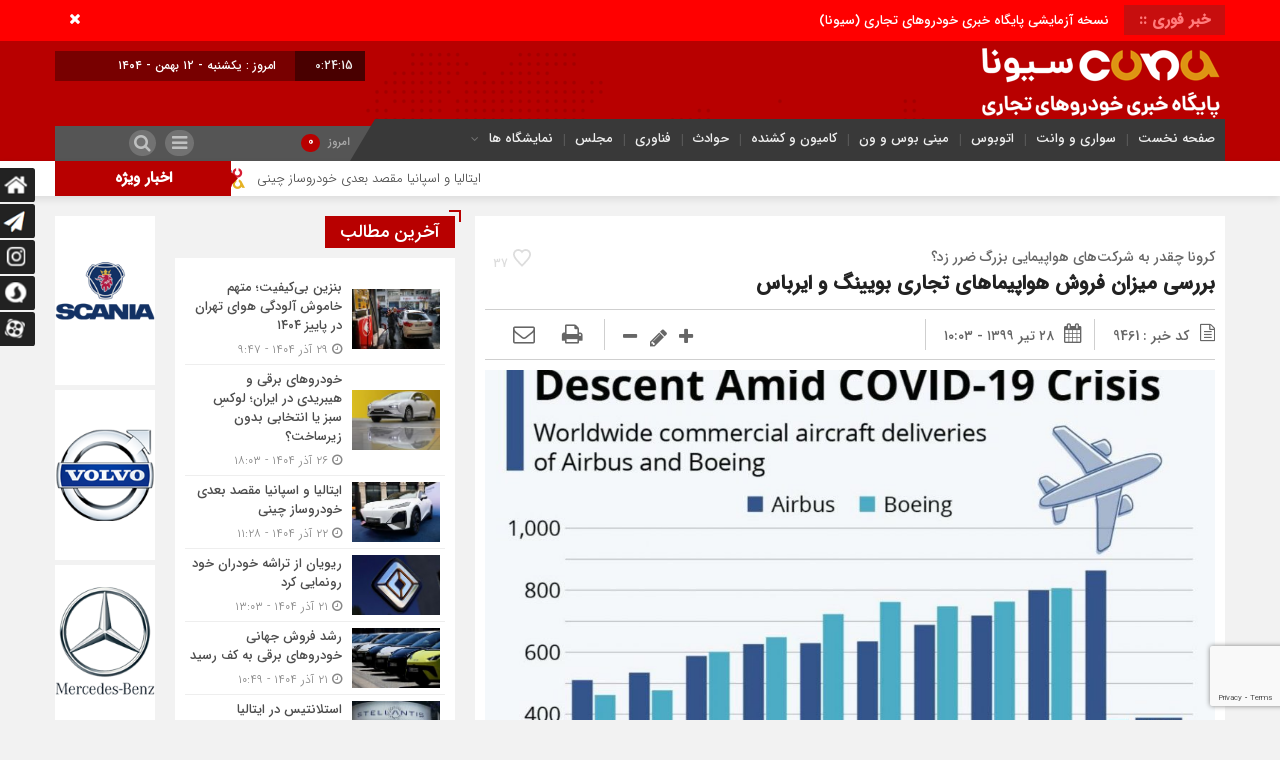

--- FILE ---
content_type: text/html; charset=UTF-8
request_url: http://cvna.ir/2020/07/18/%D8%A8%D8%B1%D8%B1%D8%B3%DB%8C-%D9%85%DB%8C%D8%B2%D8%A7%D9%86-%D9%81%D8%B1%D9%88%D8%B4-%D9%87%D9%88%D8%A7%D9%BE%DB%8C%D9%85%D8%A7%D9%87%D8%A7%DB%8C-%D8%AA%D8%AC%D8%A7%D8%B1%DB%8C-%D8%A8%D9%88%DB%8C/
body_size: 24688
content:
<!DOCTYPE html>
<html dir="rtl" lang="fa-IR" dir="rtl">
<head>

<div id="div_eRasanehTrustseal_75861"></div>
<script src="https://trustseal.e-rasaneh.ir/trustseal.js"></script>
<script>eRasaneh_Trustseal(75861, false);</script>


    <title>بررسی میزان فروش هواپیماهای تجاری بویینگ و ایرباس - پایگاه خبری خودروهای تجاری سیونا | پایگاه خبری خودروهای تجاری سیونا</title>
<meta http-equiv="Content-Type" content="text/html; charset=utf-8" />
<meta http-equiv="Content-Language" content="fa">
<meta name="viewport" content="initial-scale=1.0, user-scalable=no, width=device-width">
<meta name="description" content="پایگاه خبری اتوبوس، کامیون، مینی بوس، سواری، هواپیما، قطار، حوادث رانندگی، ترافیک، هواشناسی"/>
<link rel="shortcut icon" href="http://cvna.ir/wp-content/uploads/2020/04/favicon.png" />
<link href="http://cvna.ir/wp-content/themes/Mellat_News/style.css" rel="stylesheet" type="text/css" />
<script type='text/javascript' src='http://cvna.ir/wp-content/themes/Mellat_News/js/jquery.js'></script>
<script type='text/javascript' src='http://cvna.ir/wp-content/themes/Mellat_News/js/wp-dark-mode-h.js' id='wp-dark-mode-h-js-js'></script>
<meta name='robots' content='index, follow, max-image-preview:large, max-snippet:-1, max-video-preview:-1' />
	<style>img:is([sizes="auto" i], [sizes^="auto," i]) { contain-intrinsic-size: 3000px 1500px }</style>
	
	<!-- This site is optimized with the Yoast SEO Premium plugin v18.2.1 (Yoast SEO v24.5) - https://yoast.com/wordpress/plugins/seo/ -->
	<link rel="canonical" href="http://cvna.ir/2020/07/18/بررسی-میزان-فروش-هواپیماهای-تجاری-بوی/" />
	<meta property="og:locale" content="fa_IR" />
	<meta property="og:type" content="article" />
	<meta property="og:title" content="بررسی میزان فروش هواپیماهای تجاری بویینگ و ایرباس" />
	<meta property="og:description" content="به دنبال مشکلاتی از قبیل محدودیت‌های اعمال شده برای مسافرت و همچنین کاهش تولید به دلیل تعطیلی‌های ناشی از شیوع ویروس کرونا، میزان تحویل هواپیما توسط شرکت‌های بزرگی همچون بویینگ و ایرباس به میزان قابل توجهی کاهش یافت." />
	<meta property="og:url" content="http://cvna.ir/2020/07/18/بررسی-میزان-فروش-هواپیماهای-تجاری-بوی/" />
	<meta property="og:site_name" content="پایگاه خبری خودروهای تجاری سیونا" />
	<meta property="article:publisher" content="https://m.facebook.com/cvnairan" />
	<meta property="article:published_time" content="2020-07-18T05:33:46+00:00" />
	<meta property="og:image" content="http://cvna.ir/wp-content/uploads/2020/07/AQADr1bxIl0AA2bOAwAB.jpg" />
	<meta property="og:image:width" content="1024" />
	<meta property="og:image:height" content="877" />
	<meta property="og:image:type" content="image/jpeg" />
	<meta name="author" content="testwebiran" />
	<meta name="twitter:card" content="summary_large_image" />
	<meta name="twitter:creator" content="@cvnanews" />
	<meta name="twitter:site" content="@cvnanews" />
	<meta name="twitter:label1" content="نوشته شده توسط" />
	<meta name="twitter:data1" content="testwebiran" />
	<script type="application/ld+json" class="yoast-schema-graph">{"@context":"https://schema.org","@graph":[{"@type":"Article","@id":"http://cvna.ir/2020/07/18/%d8%a8%d8%b1%d8%b1%d8%b3%db%8c-%d9%85%db%8c%d8%b2%d8%a7%d9%86-%d9%81%d8%b1%d9%88%d8%b4-%d9%87%d9%88%d8%a7%d9%be%db%8c%d9%85%d8%a7%d9%87%d8%a7%db%8c-%d8%aa%d8%ac%d8%a7%d8%b1%db%8c-%d8%a8%d9%88%db%8c/#article","isPartOf":{"@id":"http://cvna.ir/2020/07/18/%d8%a8%d8%b1%d8%b1%d8%b3%db%8c-%d9%85%db%8c%d8%b2%d8%a7%d9%86-%d9%81%d8%b1%d9%88%d8%b4-%d9%87%d9%88%d8%a7%d9%be%db%8c%d9%85%d8%a7%d9%87%d8%a7%db%8c-%d8%aa%d8%ac%d8%a7%d8%b1%db%8c-%d8%a8%d9%88%db%8c/"},"author":{"name":"testwebiran","@id":"https://cvna.ir/#/schema/person/20838eda0bc4954322e92decd85e38a4"},"headline":"بررسی میزان فروش هواپیماهای تجاری بویینگ و ایرباس","datePublished":"2020-07-18T05:33:46+00:00","mainEntityOfPage":{"@id":"http://cvna.ir/2020/07/18/%d8%a8%d8%b1%d8%b1%d8%b3%db%8c-%d9%85%db%8c%d8%b2%d8%a7%d9%86-%d9%81%d8%b1%d9%88%d8%b4-%d9%87%d9%88%d8%a7%d9%be%db%8c%d9%85%d8%a7%d9%87%d8%a7%db%8c-%d8%aa%d8%ac%d8%a7%d8%b1%db%8c-%d8%a8%d9%88%db%8c/"},"wordCount":3,"commentCount":0,"publisher":{"@id":"https://cvna.ir/#organization"},"image":{"@id":"http://cvna.ir/2020/07/18/%d8%a8%d8%b1%d8%b1%d8%b3%db%8c-%d9%85%db%8c%d8%b2%d8%a7%d9%86-%d9%81%d8%b1%d9%88%d8%b4-%d9%87%d9%88%d8%a7%d9%be%db%8c%d9%85%d8%a7%d9%87%d8%a7%db%8c-%d8%aa%d8%ac%d8%a7%d8%b1%db%8c-%d8%a8%d9%88%db%8c/#primaryimage"},"thumbnailUrl":"http://cvna.ir/wp-content/uploads/2020/07/AQADr1bxIl0AA2bOAwAB.jpg","articleSection":["اخبار ویژه","عکس خبر","هواپیما","ویژه صفحه اصلی 2"],"inLanguage":"fa-IR","potentialAction":[{"@type":"CommentAction","name":"Comment","target":["http://cvna.ir/2020/07/18/%d8%a8%d8%b1%d8%b1%d8%b3%db%8c-%d9%85%db%8c%d8%b2%d8%a7%d9%86-%d9%81%d8%b1%d9%88%d8%b4-%d9%87%d9%88%d8%a7%d9%be%db%8c%d9%85%d8%a7%d9%87%d8%a7%db%8c-%d8%aa%d8%ac%d8%a7%d8%b1%db%8c-%d8%a8%d9%88%db%8c/#respond"]}]},{"@type":"WebPage","@id":"http://cvna.ir/2020/07/18/%d8%a8%d8%b1%d8%b1%d8%b3%db%8c-%d9%85%db%8c%d8%b2%d8%a7%d9%86-%d9%81%d8%b1%d9%88%d8%b4-%d9%87%d9%88%d8%a7%d9%be%db%8c%d9%85%d8%a7%d9%87%d8%a7%db%8c-%d8%aa%d8%ac%d8%a7%d8%b1%db%8c-%d8%a8%d9%88%db%8c/","url":"http://cvna.ir/2020/07/18/%d8%a8%d8%b1%d8%b1%d8%b3%db%8c-%d9%85%db%8c%d8%b2%d8%a7%d9%86-%d9%81%d8%b1%d9%88%d8%b4-%d9%87%d9%88%d8%a7%d9%be%db%8c%d9%85%d8%a7%d9%87%d8%a7%db%8c-%d8%aa%d8%ac%d8%a7%d8%b1%db%8c-%d8%a8%d9%88%db%8c/","name":"بررسی میزان فروش هواپیماهای تجاری بویینگ و ایرباس - پایگاه خبری خودروهای تجاری سیونا","isPartOf":{"@id":"https://cvna.ir/#website"},"primaryImageOfPage":{"@id":"http://cvna.ir/2020/07/18/%d8%a8%d8%b1%d8%b1%d8%b3%db%8c-%d9%85%db%8c%d8%b2%d8%a7%d9%86-%d9%81%d8%b1%d9%88%d8%b4-%d9%87%d9%88%d8%a7%d9%be%db%8c%d9%85%d8%a7%d9%87%d8%a7%db%8c-%d8%aa%d8%ac%d8%a7%d8%b1%db%8c-%d8%a8%d9%88%db%8c/#primaryimage"},"image":{"@id":"http://cvna.ir/2020/07/18/%d8%a8%d8%b1%d8%b1%d8%b3%db%8c-%d9%85%db%8c%d8%b2%d8%a7%d9%86-%d9%81%d8%b1%d9%88%d8%b4-%d9%87%d9%88%d8%a7%d9%be%db%8c%d9%85%d8%a7%d9%87%d8%a7%db%8c-%d8%aa%d8%ac%d8%a7%d8%b1%db%8c-%d8%a8%d9%88%db%8c/#primaryimage"},"thumbnailUrl":"http://cvna.ir/wp-content/uploads/2020/07/AQADr1bxIl0AA2bOAwAB.jpg","datePublished":"2020-07-18T05:33:46+00:00","breadcrumb":{"@id":"http://cvna.ir/2020/07/18/%d8%a8%d8%b1%d8%b1%d8%b3%db%8c-%d9%85%db%8c%d8%b2%d8%a7%d9%86-%d9%81%d8%b1%d9%88%d8%b4-%d9%87%d9%88%d8%a7%d9%be%db%8c%d9%85%d8%a7%d9%87%d8%a7%db%8c-%d8%aa%d8%ac%d8%a7%d8%b1%db%8c-%d8%a8%d9%88%db%8c/#breadcrumb"},"inLanguage":"fa-IR","potentialAction":[{"@type":"ReadAction","target":["http://cvna.ir/2020/07/18/%d8%a8%d8%b1%d8%b1%d8%b3%db%8c-%d9%85%db%8c%d8%b2%d8%a7%d9%86-%d9%81%d8%b1%d9%88%d8%b4-%d9%87%d9%88%d8%a7%d9%be%db%8c%d9%85%d8%a7%d9%87%d8%a7%db%8c-%d8%aa%d8%ac%d8%a7%d8%b1%db%8c-%d8%a8%d9%88%db%8c/"]}]},{"@type":"ImageObject","inLanguage":"fa-IR","@id":"http://cvna.ir/2020/07/18/%d8%a8%d8%b1%d8%b1%d8%b3%db%8c-%d9%85%db%8c%d8%b2%d8%a7%d9%86-%d9%81%d8%b1%d9%88%d8%b4-%d9%87%d9%88%d8%a7%d9%be%db%8c%d9%85%d8%a7%d9%87%d8%a7%db%8c-%d8%aa%d8%ac%d8%a7%d8%b1%db%8c-%d8%a8%d9%88%db%8c/#primaryimage","url":"http://cvna.ir/wp-content/uploads/2020/07/AQADr1bxIl0AA2bOAwAB.jpg","contentUrl":"http://cvna.ir/wp-content/uploads/2020/07/AQADr1bxIl0AA2bOAwAB.jpg","width":1024,"height":877,"caption":"به گزارش پایگاه خبری خودروهای تجاری (سیونا)، به نقل از افتصاد آنلاین، با گذر از سال اسف‌بار ۲۰۱۹، که به دلیل مشکلات ایمنی ۷۳۷ MAX میزان تحویل هواپیماهای بویینگ به نصف کاهش یافت، سال ۲۰۲۰ نیز اگر بدتر نباشد، به همان اندازه برای این شرکت بزرگ هوانوردی آمریکایی نامساعد شکل می‌گیرد. طبق آمار منتشر شده در روز سه‌شنبه، بویینگ در سه ماهه دوم سال ۲۰۲۰، تنها ۲۰فروند هواپیمای تجاری تحویل داده، که مجموع آن برای شش ماه نخست سال به ۷۰فروند می‌رسد، در حالی که تعداد آن در نیمه نخست سال ۲۰۱۹، ۲۳۹فروند بود. گرگ اسمیت، مدیر ارشد مالی و معاون اجرایی شرکت بویینگ در اطلاعیه مطبوعاتی شرکت گفت: \"میزان تحویل هواپیماهای تجاری ما در سه ماهه دوم منعکس‌کننده تاثیرات قابل توجه بیماری همه‌گیر کووید-۱۹ بر روی مشتریان و عملکرد ما بوده که شامل تعطیلی تولید هواپیماهای تجاری ما برای چندین هفته است.\" همانطور که در نمودار ارائه شده مشاهده می‌شود، از آنجایی که بیماری همه‌گیر کووید-۱۹ با تمام نیرو ضربه خود را به صنعت هوانوردی وارد کرده، بویینگ در سال جاری با چنین مشکلاتی تنها نیست. گفتنی است که پروازهای بیشماری به دلیل محدودیت‌های مسافرتی گسترده لغو شد و بسیاری از خطوط هوایی سفارش هواپیماهای جدید را به حالت تعلیق درآوردند یا لغو کردند. قابل ذکر است که ایرباس در شش ماه نخست سال ۲۰۲۰، ۱۹۶فروند هواپیما تحویل داد و پیش‌بینی می‌شود مجموع آن در سال جاری کمتر از ۸۶۳هواپیمای تحویل داده در سال گذشته باشد. در نمودار ارائه شده، تعداد هواپیماهای تجاری به فروش رسیده توسط ایرباس و بویینگ در سراسر جهان را مشاهده می‌کنید؛"},{"@type":"BreadcrumbList","@id":"http://cvna.ir/2020/07/18/%d8%a8%d8%b1%d8%b1%d8%b3%db%8c-%d9%85%db%8c%d8%b2%d8%a7%d9%86-%d9%81%d8%b1%d9%88%d8%b4-%d9%87%d9%88%d8%a7%d9%be%db%8c%d9%85%d8%a7%d9%87%d8%a7%db%8c-%d8%aa%d8%ac%d8%a7%d8%b1%db%8c-%d8%a8%d9%88%db%8c/#breadcrumb","itemListElement":[{"@type":"ListItem","position":1,"name":"خانه","item":"https://cvna.ir/"},{"@type":"ListItem","position":2,"name":"بررسی میزان فروش هواپیماهای تجاری بویینگ و ایرباس"}]},{"@type":"WebSite","@id":"https://cvna.ir/#website","url":"https://cvna.ir/","name":"پایگاه خبری خودروهای تجاری - سیونا","description":"پایگاه خبری اتوبوس، کامیون، مینی بوس، سواری، هواپیما، قطار، حوادث رانندگی، ترافیک، هواشناسی","publisher":{"@id":"https://cvna.ir/#organization"},"potentialAction":[{"@type":"SearchAction","target":{"@type":"EntryPoint","urlTemplate":"https://cvna.ir/?s={search_term_string}"},"query-input":{"@type":"PropertyValueSpecification","valueRequired":true,"valueName":"search_term_string"}}],"inLanguage":"fa-IR"},{"@type":"Organization","@id":"https://cvna.ir/#organization","name":"پایگاه خبری خودروهای تجاری (سیونا) (commercial vehicle news agency)","url":"https://cvna.ir/","logo":{"@type":"ImageObject","inLanguage":"fa-IR","@id":"https://cvna.ir/#/schema/logo/image/","url":"https://cvna.ir/wp-content/uploads/2020/04/logo-8.png","contentUrl":"https://cvna.ir/wp-content/uploads/2020/04/logo-8.png","width":299,"height":72,"caption":"پایگاه خبری خودروهای تجاری (سیونا) (commercial vehicle news agency)"},"image":{"@id":"https://cvna.ir/#/schema/logo/image/"},"sameAs":["https://m.facebook.com/cvnairan","https://x.com/cvnanews","https://www.instagram.com/cvnanews/"]},{"@type":"Person","@id":"https://cvna.ir/#/schema/person/20838eda0bc4954322e92decd85e38a4","name":"testwebiran","image":{"@type":"ImageObject","inLanguage":"fa-IR","@id":"https://cvna.ir/#/schema/person/image/","url":"https://secure.gravatar.com/avatar/7875b8ff1d9d9a067ab9ae43d679f593?s=96&d=mm&r=g","contentUrl":"https://secure.gravatar.com/avatar/7875b8ff1d9d9a067ab9ae43d679f593?s=96&d=mm&r=g","caption":"testwebiran"}}]}</script>
	<!-- / Yoast SEO Premium plugin. -->


<link rel="alternate" type="application/rss+xml" title="پایگاه خبری خودروهای تجاری سیونا &raquo; بررسی میزان فروش هواپیماهای تجاری بویینگ و ایرباس خوراک دیدگاه‌ها" href="http://cvna.ir/2020/07/18/%d8%a8%d8%b1%d8%b1%d8%b3%db%8c-%d9%85%db%8c%d8%b2%d8%a7%d9%86-%d9%81%d8%b1%d9%88%d8%b4-%d9%87%d9%88%d8%a7%d9%be%db%8c%d9%85%d8%a7%d9%87%d8%a7%db%8c-%d8%aa%d8%ac%d8%a7%d8%b1%db%8c-%d8%a8%d9%88%db%8c/feed/" />
<script type="text/javascript">
/* <![CDATA[ */
window._wpemojiSettings = {"baseUrl":"https:\/\/s.w.org\/images\/core\/emoji\/15.0.3\/72x72\/","ext":".png","svgUrl":"https:\/\/s.w.org\/images\/core\/emoji\/15.0.3\/svg\/","svgExt":".svg","source":{"concatemoji":"http:\/\/cvna.ir\/wp-includes\/js\/wp-emoji-release.min.js?ver=6.7.4"}};
/*! This file is auto-generated */
!function(i,n){var o,s,e;function c(e){try{var t={supportTests:e,timestamp:(new Date).valueOf()};sessionStorage.setItem(o,JSON.stringify(t))}catch(e){}}function p(e,t,n){e.clearRect(0,0,e.canvas.width,e.canvas.height),e.fillText(t,0,0);var t=new Uint32Array(e.getImageData(0,0,e.canvas.width,e.canvas.height).data),r=(e.clearRect(0,0,e.canvas.width,e.canvas.height),e.fillText(n,0,0),new Uint32Array(e.getImageData(0,0,e.canvas.width,e.canvas.height).data));return t.every(function(e,t){return e===r[t]})}function u(e,t,n){switch(t){case"flag":return n(e,"\ud83c\udff3\ufe0f\u200d\u26a7\ufe0f","\ud83c\udff3\ufe0f\u200b\u26a7\ufe0f")?!1:!n(e,"\ud83c\uddfa\ud83c\uddf3","\ud83c\uddfa\u200b\ud83c\uddf3")&&!n(e,"\ud83c\udff4\udb40\udc67\udb40\udc62\udb40\udc65\udb40\udc6e\udb40\udc67\udb40\udc7f","\ud83c\udff4\u200b\udb40\udc67\u200b\udb40\udc62\u200b\udb40\udc65\u200b\udb40\udc6e\u200b\udb40\udc67\u200b\udb40\udc7f");case"emoji":return!n(e,"\ud83d\udc26\u200d\u2b1b","\ud83d\udc26\u200b\u2b1b")}return!1}function f(e,t,n){var r="undefined"!=typeof WorkerGlobalScope&&self instanceof WorkerGlobalScope?new OffscreenCanvas(300,150):i.createElement("canvas"),a=r.getContext("2d",{willReadFrequently:!0}),o=(a.textBaseline="top",a.font="600 32px Arial",{});return e.forEach(function(e){o[e]=t(a,e,n)}),o}function t(e){var t=i.createElement("script");t.src=e,t.defer=!0,i.head.appendChild(t)}"undefined"!=typeof Promise&&(o="wpEmojiSettingsSupports",s=["flag","emoji"],n.supports={everything:!0,everythingExceptFlag:!0},e=new Promise(function(e){i.addEventListener("DOMContentLoaded",e,{once:!0})}),new Promise(function(t){var n=function(){try{var e=JSON.parse(sessionStorage.getItem(o));if("object"==typeof e&&"number"==typeof e.timestamp&&(new Date).valueOf()<e.timestamp+604800&&"object"==typeof e.supportTests)return e.supportTests}catch(e){}return null}();if(!n){if("undefined"!=typeof Worker&&"undefined"!=typeof OffscreenCanvas&&"undefined"!=typeof URL&&URL.createObjectURL&&"undefined"!=typeof Blob)try{var e="postMessage("+f.toString()+"("+[JSON.stringify(s),u.toString(),p.toString()].join(",")+"));",r=new Blob([e],{type:"text/javascript"}),a=new Worker(URL.createObjectURL(r),{name:"wpTestEmojiSupports"});return void(a.onmessage=function(e){c(n=e.data),a.terminate(),t(n)})}catch(e){}c(n=f(s,u,p))}t(n)}).then(function(e){for(var t in e)n.supports[t]=e[t],n.supports.everything=n.supports.everything&&n.supports[t],"flag"!==t&&(n.supports.everythingExceptFlag=n.supports.everythingExceptFlag&&n.supports[t]);n.supports.everythingExceptFlag=n.supports.everythingExceptFlag&&!n.supports.flag,n.DOMReady=!1,n.readyCallback=function(){n.DOMReady=!0}}).then(function(){return e}).then(function(){var e;n.supports.everything||(n.readyCallback(),(e=n.source||{}).concatemoji?t(e.concatemoji):e.wpemoji&&e.twemoji&&(t(e.twemoji),t(e.wpemoji)))}))}((window,document),window._wpemojiSettings);
/* ]]> */
</script>
<style id='wp-emoji-styles-inline-css' type='text/css'>

	img.wp-smiley, img.emoji {
		display: inline !important;
		border: none !important;
		box-shadow: none !important;
		height: 1em !important;
		width: 1em !important;
		margin: 0 0.07em !important;
		vertical-align: -0.1em !important;
		background: none !important;
		padding: 0 !important;
	}
</style>
<link rel='stylesheet' id='wp-block-library-rtl-css' href='http://cvna.ir/wp-includes/css/dist/block-library/style-rtl.min.css?ver=6.7.4' type='text/css' media='all' />
<style id='classic-theme-styles-inline-css' type='text/css'>
/*! This file is auto-generated */
.wp-block-button__link{color:#fff;background-color:#32373c;border-radius:9999px;box-shadow:none;text-decoration:none;padding:calc(.667em + 2px) calc(1.333em + 2px);font-size:1.125em}.wp-block-file__button{background:#32373c;color:#fff;text-decoration:none}
</style>
<style id='global-styles-inline-css' type='text/css'>
:root{--wp--preset--aspect-ratio--square: 1;--wp--preset--aspect-ratio--4-3: 4/3;--wp--preset--aspect-ratio--3-4: 3/4;--wp--preset--aspect-ratio--3-2: 3/2;--wp--preset--aspect-ratio--2-3: 2/3;--wp--preset--aspect-ratio--16-9: 16/9;--wp--preset--aspect-ratio--9-16: 9/16;--wp--preset--color--black: #000000;--wp--preset--color--cyan-bluish-gray: #abb8c3;--wp--preset--color--white: #ffffff;--wp--preset--color--pale-pink: #f78da7;--wp--preset--color--vivid-red: #cf2e2e;--wp--preset--color--luminous-vivid-orange: #ff6900;--wp--preset--color--luminous-vivid-amber: #fcb900;--wp--preset--color--light-green-cyan: #7bdcb5;--wp--preset--color--vivid-green-cyan: #00d084;--wp--preset--color--pale-cyan-blue: #8ed1fc;--wp--preset--color--vivid-cyan-blue: #0693e3;--wp--preset--color--vivid-purple: #9b51e0;--wp--preset--gradient--vivid-cyan-blue-to-vivid-purple: linear-gradient(135deg,rgba(6,147,227,1) 0%,rgb(155,81,224) 100%);--wp--preset--gradient--light-green-cyan-to-vivid-green-cyan: linear-gradient(135deg,rgb(122,220,180) 0%,rgb(0,208,130) 100%);--wp--preset--gradient--luminous-vivid-amber-to-luminous-vivid-orange: linear-gradient(135deg,rgba(252,185,0,1) 0%,rgba(255,105,0,1) 100%);--wp--preset--gradient--luminous-vivid-orange-to-vivid-red: linear-gradient(135deg,rgba(255,105,0,1) 0%,rgb(207,46,46) 100%);--wp--preset--gradient--very-light-gray-to-cyan-bluish-gray: linear-gradient(135deg,rgb(238,238,238) 0%,rgb(169,184,195) 100%);--wp--preset--gradient--cool-to-warm-spectrum: linear-gradient(135deg,rgb(74,234,220) 0%,rgb(151,120,209) 20%,rgb(207,42,186) 40%,rgb(238,44,130) 60%,rgb(251,105,98) 80%,rgb(254,248,76) 100%);--wp--preset--gradient--blush-light-purple: linear-gradient(135deg,rgb(255,206,236) 0%,rgb(152,150,240) 100%);--wp--preset--gradient--blush-bordeaux: linear-gradient(135deg,rgb(254,205,165) 0%,rgb(254,45,45) 50%,rgb(107,0,62) 100%);--wp--preset--gradient--luminous-dusk: linear-gradient(135deg,rgb(255,203,112) 0%,rgb(199,81,192) 50%,rgb(65,88,208) 100%);--wp--preset--gradient--pale-ocean: linear-gradient(135deg,rgb(255,245,203) 0%,rgb(182,227,212) 50%,rgb(51,167,181) 100%);--wp--preset--gradient--electric-grass: linear-gradient(135deg,rgb(202,248,128) 0%,rgb(113,206,126) 100%);--wp--preset--gradient--midnight: linear-gradient(135deg,rgb(2,3,129) 0%,rgb(40,116,252) 100%);--wp--preset--font-size--small: 13px;--wp--preset--font-size--medium: 20px;--wp--preset--font-size--large: 36px;--wp--preset--font-size--x-large: 42px;--wp--preset--spacing--20: 0.44rem;--wp--preset--spacing--30: 0.67rem;--wp--preset--spacing--40: 1rem;--wp--preset--spacing--50: 1.5rem;--wp--preset--spacing--60: 2.25rem;--wp--preset--spacing--70: 3.38rem;--wp--preset--spacing--80: 5.06rem;--wp--preset--shadow--natural: 6px 6px 9px rgba(0, 0, 0, 0.2);--wp--preset--shadow--deep: 12px 12px 50px rgba(0, 0, 0, 0.4);--wp--preset--shadow--sharp: 6px 6px 0px rgba(0, 0, 0, 0.2);--wp--preset--shadow--outlined: 6px 6px 0px -3px rgba(255, 255, 255, 1), 6px 6px rgba(0, 0, 0, 1);--wp--preset--shadow--crisp: 6px 6px 0px rgba(0, 0, 0, 1);}:where(.is-layout-flex){gap: 0.5em;}:where(.is-layout-grid){gap: 0.5em;}body .is-layout-flex{display: flex;}.is-layout-flex{flex-wrap: wrap;align-items: center;}.is-layout-flex > :is(*, div){margin: 0;}body .is-layout-grid{display: grid;}.is-layout-grid > :is(*, div){margin: 0;}:where(.wp-block-columns.is-layout-flex){gap: 2em;}:where(.wp-block-columns.is-layout-grid){gap: 2em;}:where(.wp-block-post-template.is-layout-flex){gap: 1.25em;}:where(.wp-block-post-template.is-layout-grid){gap: 1.25em;}.has-black-color{color: var(--wp--preset--color--black) !important;}.has-cyan-bluish-gray-color{color: var(--wp--preset--color--cyan-bluish-gray) !important;}.has-white-color{color: var(--wp--preset--color--white) !important;}.has-pale-pink-color{color: var(--wp--preset--color--pale-pink) !important;}.has-vivid-red-color{color: var(--wp--preset--color--vivid-red) !important;}.has-luminous-vivid-orange-color{color: var(--wp--preset--color--luminous-vivid-orange) !important;}.has-luminous-vivid-amber-color{color: var(--wp--preset--color--luminous-vivid-amber) !important;}.has-light-green-cyan-color{color: var(--wp--preset--color--light-green-cyan) !important;}.has-vivid-green-cyan-color{color: var(--wp--preset--color--vivid-green-cyan) !important;}.has-pale-cyan-blue-color{color: var(--wp--preset--color--pale-cyan-blue) !important;}.has-vivid-cyan-blue-color{color: var(--wp--preset--color--vivid-cyan-blue) !important;}.has-vivid-purple-color{color: var(--wp--preset--color--vivid-purple) !important;}.has-black-background-color{background-color: var(--wp--preset--color--black) !important;}.has-cyan-bluish-gray-background-color{background-color: var(--wp--preset--color--cyan-bluish-gray) !important;}.has-white-background-color{background-color: var(--wp--preset--color--white) !important;}.has-pale-pink-background-color{background-color: var(--wp--preset--color--pale-pink) !important;}.has-vivid-red-background-color{background-color: var(--wp--preset--color--vivid-red) !important;}.has-luminous-vivid-orange-background-color{background-color: var(--wp--preset--color--luminous-vivid-orange) !important;}.has-luminous-vivid-amber-background-color{background-color: var(--wp--preset--color--luminous-vivid-amber) !important;}.has-light-green-cyan-background-color{background-color: var(--wp--preset--color--light-green-cyan) !important;}.has-vivid-green-cyan-background-color{background-color: var(--wp--preset--color--vivid-green-cyan) !important;}.has-pale-cyan-blue-background-color{background-color: var(--wp--preset--color--pale-cyan-blue) !important;}.has-vivid-cyan-blue-background-color{background-color: var(--wp--preset--color--vivid-cyan-blue) !important;}.has-vivid-purple-background-color{background-color: var(--wp--preset--color--vivid-purple) !important;}.has-black-border-color{border-color: var(--wp--preset--color--black) !important;}.has-cyan-bluish-gray-border-color{border-color: var(--wp--preset--color--cyan-bluish-gray) !important;}.has-white-border-color{border-color: var(--wp--preset--color--white) !important;}.has-pale-pink-border-color{border-color: var(--wp--preset--color--pale-pink) !important;}.has-vivid-red-border-color{border-color: var(--wp--preset--color--vivid-red) !important;}.has-luminous-vivid-orange-border-color{border-color: var(--wp--preset--color--luminous-vivid-orange) !important;}.has-luminous-vivid-amber-border-color{border-color: var(--wp--preset--color--luminous-vivid-amber) !important;}.has-light-green-cyan-border-color{border-color: var(--wp--preset--color--light-green-cyan) !important;}.has-vivid-green-cyan-border-color{border-color: var(--wp--preset--color--vivid-green-cyan) !important;}.has-pale-cyan-blue-border-color{border-color: var(--wp--preset--color--pale-cyan-blue) !important;}.has-vivid-cyan-blue-border-color{border-color: var(--wp--preset--color--vivid-cyan-blue) !important;}.has-vivid-purple-border-color{border-color: var(--wp--preset--color--vivid-purple) !important;}.has-vivid-cyan-blue-to-vivid-purple-gradient-background{background: var(--wp--preset--gradient--vivid-cyan-blue-to-vivid-purple) !important;}.has-light-green-cyan-to-vivid-green-cyan-gradient-background{background: var(--wp--preset--gradient--light-green-cyan-to-vivid-green-cyan) !important;}.has-luminous-vivid-amber-to-luminous-vivid-orange-gradient-background{background: var(--wp--preset--gradient--luminous-vivid-amber-to-luminous-vivid-orange) !important;}.has-luminous-vivid-orange-to-vivid-red-gradient-background{background: var(--wp--preset--gradient--luminous-vivid-orange-to-vivid-red) !important;}.has-very-light-gray-to-cyan-bluish-gray-gradient-background{background: var(--wp--preset--gradient--very-light-gray-to-cyan-bluish-gray) !important;}.has-cool-to-warm-spectrum-gradient-background{background: var(--wp--preset--gradient--cool-to-warm-spectrum) !important;}.has-blush-light-purple-gradient-background{background: var(--wp--preset--gradient--blush-light-purple) !important;}.has-blush-bordeaux-gradient-background{background: var(--wp--preset--gradient--blush-bordeaux) !important;}.has-luminous-dusk-gradient-background{background: var(--wp--preset--gradient--luminous-dusk) !important;}.has-pale-ocean-gradient-background{background: var(--wp--preset--gradient--pale-ocean) !important;}.has-electric-grass-gradient-background{background: var(--wp--preset--gradient--electric-grass) !important;}.has-midnight-gradient-background{background: var(--wp--preset--gradient--midnight) !important;}.has-small-font-size{font-size: var(--wp--preset--font-size--small) !important;}.has-medium-font-size{font-size: var(--wp--preset--font-size--medium) !important;}.has-large-font-size{font-size: var(--wp--preset--font-size--large) !important;}.has-x-large-font-size{font-size: var(--wp--preset--font-size--x-large) !important;}
:where(.wp-block-post-template.is-layout-flex){gap: 1.25em;}:where(.wp-block-post-template.is-layout-grid){gap: 1.25em;}
:where(.wp-block-columns.is-layout-flex){gap: 2em;}:where(.wp-block-columns.is-layout-grid){gap: 2em;}
:root :where(.wp-block-pullquote){font-size: 1.5em;line-height: 1.6;}
</style>
<link rel='stylesheet' id='contact-form-7-css' href='http://cvna.ir/wp-content/plugins/contact-form-7/includes/css/styles.css?ver=5.7.7' type='text/css' media='all' />
<link rel='stylesheet' id='contact-form-7-rtl-css' href='http://cvna.ir/wp-content/plugins/contact-form-7/includes/css/styles-rtl.css?ver=5.7.7' type='text/css' media='all' />
<style id='akismet-widget-style-inline-css' type='text/css'>

			.a-stats {
				--akismet-color-mid-green: #357b49;
				--akismet-color-white: #fff;
				--akismet-color-light-grey: #f6f7f7;

				max-width: 350px;
				width: auto;
			}

			.a-stats * {
				all: unset;
				box-sizing: border-box;
			}

			.a-stats strong {
				font-weight: 600;
			}

			.a-stats a.a-stats__link,
			.a-stats a.a-stats__link:visited,
			.a-stats a.a-stats__link:active {
				background: var(--akismet-color-mid-green);
				border: none;
				box-shadow: none;
				border-radius: 8px;
				color: var(--akismet-color-white);
				cursor: pointer;
				display: block;
				font-family: -apple-system, BlinkMacSystemFont, 'Segoe UI', 'Roboto', 'Oxygen-Sans', 'Ubuntu', 'Cantarell', 'Helvetica Neue', sans-serif;
				font-weight: 500;
				padding: 12px;
				text-align: center;
				text-decoration: none;
				transition: all 0.2s ease;
			}

			/* Extra specificity to deal with TwentyTwentyOne focus style */
			.widget .a-stats a.a-stats__link:focus {
				background: var(--akismet-color-mid-green);
				color: var(--akismet-color-white);
				text-decoration: none;
			}

			.a-stats a.a-stats__link:hover {
				filter: brightness(110%);
				box-shadow: 0 4px 12px rgba(0, 0, 0, 0.06), 0 0 2px rgba(0, 0, 0, 0.16);
			}

			.a-stats .count {
				color: var(--akismet-color-white);
				display: block;
				font-size: 1.5em;
				line-height: 1.4;
				padding: 0 13px;
				white-space: nowrap;
			}
		
</style>
<script type="text/javascript" src="http://cvna.ir/wp-includes/js/jquery/jquery.min.js?ver=3.7.1" id="jquery-core-js"></script>
<script type="text/javascript" src="http://cvna.ir/wp-includes/js/jquery/jquery-migrate.min.js?ver=3.4.1" id="jquery-migrate-js"></script>
<script type="text/javascript" id="simple-likes-public-js-js-extra">
/* <![CDATA[ */
var simpleLikes = {"ajaxurl":"http:\/\/cvna.ir\/wp-admin\/admin-ajax.php","like":"\u067e\u0633\u0646\u062f\u06cc\u062f\u0645","unlike":"\u0646\u067e\u0633\u0646\u062f\u06cc\u062f\u0645"};
/* ]]> */
</script>
<script type="text/javascript" src="http://cvna.ir/wp-content/themes/Mellat_News/js/simple-likes-public.js?ver=0.5" id="simple-likes-public-js-js"></script>
<link rel="https://api.w.org/" href="http://cvna.ir/wp-json/" /><link rel="alternate" title="JSON" type="application/json" href="http://cvna.ir/wp-json/wp/v2/posts/9461" /><link rel="EditURI" type="application/rsd+xml" title="RSD" href="http://cvna.ir/xmlrpc.php?rsd" />
<meta name="generator" content="WordPress 6.7.4" />
<link rel='shortlink' href='http://cvna.ir/?p=9461' />
<link rel="alternate" title="oEmbed (JSON)" type="application/json+oembed" href="http://cvna.ir/wp-json/oembed/1.0/embed?url=http%3A%2F%2Fcvna.ir%2F2020%2F07%2F18%2F%25d8%25a8%25d8%25b1%25d8%25b1%25d8%25b3%25db%258c-%25d9%2585%25db%258c%25d8%25b2%25d8%25a7%25d9%2586-%25d9%2581%25d8%25b1%25d9%2588%25d8%25b4-%25d9%2587%25d9%2588%25d8%25a7%25d9%25be%25db%258c%25d9%2585%25d8%25a7%25d9%2587%25d8%25a7%25db%258c-%25d8%25aa%25d8%25ac%25d8%25a7%25d8%25b1%25db%258c-%25d8%25a8%25d9%2588%25db%258c%2F" />
<link rel="alternate" title="oEmbed (XML)" type="text/xml+oembed" href="http://cvna.ir/wp-json/oembed/1.0/embed?url=http%3A%2F%2Fcvna.ir%2F2020%2F07%2F18%2F%25d8%25a8%25d8%25b1%25d8%25b1%25d8%25b3%25db%258c-%25d9%2585%25db%258c%25d8%25b2%25d8%25a7%25d9%2586-%25d9%2581%25d8%25b1%25d9%2588%25d8%25b4-%25d9%2587%25d9%2588%25d8%25a7%25d9%25be%25db%258c%25d9%2585%25d8%25a7%25d9%2587%25d8%25a7%25db%258c-%25d8%25aa%25d8%25ac%25d8%25a7%25d8%25b1%25db%258c-%25d8%25a8%25d9%2588%25db%258c%2F&#038;format=xml" />
		<style type="text/css" id="wp-custom-css">
			.lead p{
    font-family: "Sans_Medium";
    width: 100%;
    color: #666;
    text-align: justify;
    font-size: 15px;
    padding: 15px 10px;
    float: right;
    background: #eee;
    margin-bottom: 20px;
}		</style>
		 
</head>						
 <body id="home">
<style>
.breaking{background:#ff0000 !important;}
body{background:#f2f2f2;}.add_to_cart .button,.mapbtn:hover,.big_header,.switch.tiny .switch-paddle::after,input[type="submit"],.main-top .polist .item .head .categorie::after, .main-top .polist .item .head .categorie::before,.main-top .polist .item .head .categorie::after, .main-top .polist .item .head .categorie::before,.main-top .polist .item,.main-top .polist .item .head .categorie,.main-top .polist .slick-arrow,.ap_editorial .det,.apnews.ne_four .polist .slick-arrow,.item:hover .datee,.archiv-t:hover .datee,.archiv-b:hover .datee,.right:hover .datee,.pic:hover .datee,.footer-top .social ul li a:hover,#mySidenav #icon-1,#mySidenav #icon-2,#mySidenav #icon-3,#mySidenav #icon-4,#mySidenav #icon-5,#mySidenav #icon-6,#mySidenav #icon-7,.comment-submit,.main_camera .ap_slider .slick-arrow,.fot .tagcloud a:hover,.fot .tags-header,.main_videos .tit h4::after, .main_videos .tit h4::before,.main_videos .tit h4::after, .main_videos .tit h4::before,.main_videos .tit h4,.main_camera .tit h4::after, .main_camera .tit h4::before,.main_camera .tit h4::after, .main_camera .tit h4::before,.main_camera .tit h4,.pagination li a:hover,.pagination li.active a,.sidebar .ap_slider .slick-arrow,.boxx .tit h4::after, .boxx .tit h4::before,.boxx .tit h4::after, .boxx .tit h4::before,.boxx .tit h4,.go-top,div.tab-post strong.active::after, div.tab-post strong.active::before,div.tab-post strong.active::after, div.tab-post strong.active::before,div.tab-post strong.active,.ap_news .ap_slider .slick-arrow,#search-overlay #search-button,.ap-am b span,.marquee .t,.marquee .t::before,.sidebar-header h4,.sidebar-header h4::after, .sidebar-header h4::before,.sidebar-header h4::after, .sidebar-header h4::before,.timeline .polist .info-txt:hover .info-txt-icon::before,.woocommerce #respond input#submit, .woocommerce a.button, .woocommerce button.button, .woocommerce input.button{background-color:#b80000 !important;}
.fot .tagcloud a:hover::before,.fot .tags-header::before{border-color: transparent #b80000 transparent transparent;}.ap_editorial .det::after{border-color: transparent transparent #b80000 transparent;}
.timeline .polist .info-txt:hover .info-txt-icon,.thumbslider .slider-nav .slick-arrow:hover,.foot-top .footer-menu li::after,.foot-bottom .footer-menu li::after,.main_editors .postlist .item .det .au_name,.coauthor a,.popular-post .post-number,.boxx .item-shop:hover .cast,ul .blogroll li::before,ul.tabs-nav.auto-height li.current{color: #b80000 !important;}
.datee,.wid-editors .list .item:hover .thumbnail img,.lg-outer .lg-thumb-item.active, .lg-outer .lg-thumb-item:hover,.ap_slider .item .det .met span.cat{border-color: #b80000 !important;}
.id_night a:hover,ul.tabs-nav li.tab-link:hover,#popular-post .content li:hover a,#popular-post .content li:hover:before,.timeline .polist .info-txt:hover .info-txt-icon,.navbarh a:hover, .hednav:hover .dropnav,.mediaa:hover h2 a,.archiv-b .det h2:hover a,.archiv-t .det h2:hover a,.related h2:hover::before,.send_file:hover::before,.print:hover::before, .accordion:hover,.related h2:hover a,.post-link .short:hover b,.content blockquote::after,.news-save div:hover, .news-save a:hover,.heding h1:hover a,.ap-nav ul li ul li:hover,.foot-top .footer-menu li a:hover,.foot-bottom .footer-menu li a:hover,.main_videos .postlist .item:hover .det h2,.apnews.ne_one .polist .item .det h2 a:hover,.vertical-menu a:hover,.main_camera .ap_slider .item .thumbnail .det h2:hover a,.left .pic .det h2 a:hover,.right .det h2 a:hover,.boxx .item-shop h2:hover a,.boxx .aa .left .title .det h2:hover::before,.boxx .aa .left .title .det h2 a:hover,.boxx .aa .right .det h2 a:hover,.boxx .aa .left .pic .det h2 a:hover,.all-post li:hover::before,.wid-editors .list .item:hover .det h2,.all-post li:hover i,.apnews.ne_four .polist .item .det h2:hover a,.all-post li:hover a,.wid-editors .laste .item:hover .det h2,.apnews.ne_three .polist .item .det h2:hover a,.popular-post .item-post:hover a,.ap-nav ul ul li a:hover,.ap-nav ul li a:hover,.marquee-frame span a:hover,.thumbslider .postlist .item .det h2:hover a,.post-wrap ul li:hover a,.post-wrap ul li:hover i,.post-wrap ul li:hover::before,.links-cat ul li a:hover,.wpp-list li a:hover,.wpp-list li a:hover::before,.apnews.ne_map .polist .item .det h3:hover a{color:  !important;}div.tab-post strong.active{color:#fff !important;}
.primary-nav  li.current-menu-item{border-bottom: 4px solid #b80000 !important;}
</style>
<div id="ap_root">
<div id="ap_breaking" class="breaking clearfix">
<div class="container">
<div class="t"><h3>خبر فوری ::</h3></div>
<div class="breaking-frame">
<h3><a href="http://khodrohayetejari.ir/">نسخه آزمایشی پایگاه خبری خودروهای تجاری (سیونا)</a></h3>
</div>
<span class="close_btn"><i class="fa fa-1x fa-times"></i></span>
</div>
</div>
<div class="big_header">
<div class="container">
<div class="h-top">
<div class="ap_logo">
      <a href="http://cvna.ir">
          <img src="http://cvna.ir/wp-content/uploads/2021/01/4C8818EB-4BC3-44A8-8FE1-52807A48BBE0.png" alt="پایگاه خبری خودروهای تجاری سیونا">
           </a>
</div>

<div class="h-left">
<div class="rig">
<script type="text/javascript">
function startTime()
{
var today=new Date();
var h=today.getHours();
var m=today.getMinutes();
var s=today.getSeconds();
// add a zero in front of numbers<10
m=checkTime(m);
s=checkTime(s);
document.getElementById('clock').innerHTML=h+":"+m+":"+s;
t=setTimeout('startTime()',500);
}
function checkTime(i)
{
if (i<10)
  {
  i="0" + i;
  }
return i;
}
</script>
<span id="clock"> <script type="text/javascript">startTime()</script></span>
</div>

<div class="brea">
<ul>
<li>
امروز :
یکشنبه - ۱۲ بهمن - ۱۴۰۴</li>
<li>برابر با : Sunday - 1 February - 2026</li></ul>
</div>
<script type="text/javascript">
jQuery(document).ready(function(){
createTicker();
});
</script>
</div>
</div>
<div class="h-bot">
<div class="primary-nav">
<div class="menu-%d8%a7%d8%b5%d9%84%db%8c-container"><ul id="menu-%d8%a7%d8%b5%d9%84%db%8c" class="menu"><li id="menu-item-386" class="menu-item menu-item-type-post_type menu-item-object-page menu-item-386"><a href="http://cvna.ir/index/">صفحه نخست</a></li>
<li id="menu-item-607" class="menu-item menu-item-type-taxonomy menu-item-object-category menu-item-607"><a href="http://cvna.ir/category/news-sections/car-and-pickup/">سواری و وانت</a></li>
<li id="menu-item-605" class="menu-item menu-item-type-taxonomy menu-item-object-category menu-item-605"><a href="http://cvna.ir/category/news-sections/bus/">اتوبوس</a></li>
<li id="menu-item-610" class="menu-item menu-item-type-taxonomy menu-item-object-category menu-item-610"><a href="http://cvna.ir/category/news-sections/minibus-and-van/">مینی بوس و ون</a></li>
<li id="menu-item-609" class="menu-item menu-item-type-taxonomy menu-item-object-category menu-item-609"><a href="http://cvna.ir/category/news-sections/truck/">کامیون و کشنده</a></li>
<li id="menu-item-606" class="menu-item menu-item-type-taxonomy menu-item-object-category menu-item-606"><a href="http://cvna.ir/category/news-sections/traffic-and-accident/">حوادث</a></li>
<li id="menu-item-608" class="menu-item menu-item-type-taxonomy menu-item-object-category menu-item-608"><a href="http://cvna.ir/category/news-sections/technology/">فناوری</a></li>
<li id="menu-item-614" class="menu-item menu-item-type-taxonomy menu-item-object-category menu-item-614"><a href="http://cvna.ir/category/news-sections/parliament/">مجلس</a></li>
<li id="menu-item-611" class="menu-item menu-item-type-taxonomy menu-item-object-category menu-item-has-children menu-item-611"><a href="http://cvna.ir/category/news-sections/exhibitions/">نمایشگاه ها</a>
<ul class="sub-menu">
	<li id="menu-item-612" class="menu-item menu-item-type-taxonomy menu-item-object-category menu-item-612"><a href="http://cvna.ir/category/news-sections/exhibitions/foreign-exhibitions/">نمایشگاه های خارجی</a></li>
	<li id="menu-item-613" class="menu-item menu-item-type-taxonomy menu-item-object-category menu-item-613"><a href="http://cvna.ir/category/news-sections/exhibitions/interior-fairs/">نمایشگاه های داخلی</a></li>
</ul>
</li>
</ul></div></div>
<div class="left_menu">
<div class="menu-bottom"><span class="fa fa-bars navbar-c-toggle menu-show" style="float:right" ></span></div>
<div class="ap-am">
<b> امروز <span> 0</span></b></div>
<button onclick="myFunction()" class="dropbtn"></button><i id="search-btn" class="fa fa-search"></i>
 

</div>
</div>
</div><!---------container----------->
 <div class="dropdown">
  <div id="myDropdown" class="dropdown-content">
  <ul>
  <div class="container">
      <div class="vertical-menu">
       <div class="menu-%d9%85%da%af%d8%a7%d9%85%d9%86%d9%88-container"><ul id="menu-%d9%85%da%af%d8%a7%d9%85%d9%86%d9%88" class="menu"><li id="menu-item-440" class="menu-item menu-item-type-custom menu-item-object-custom menu-item-has-children menu-item-440"><a href="http://#">ویژه</a>
<ul class="sub-menu">
	<li id="menu-item-642" class="menu-item menu-item-type-taxonomy menu-item-object-category menu-item-642"><a href="http://cvna.ir/category/special-sale/">فروش ویژه</a></li>
	<li id="menu-item-640" class="menu-item menu-item-type-taxonomy menu-item-object-category menu-item-640"><a href="http://cvna.ir/category/news-sections/automakers/">خودروسازها</a></li>
	<li id="menu-item-641" class="menu-item menu-item-type-taxonomy menu-item-object-category menu-item-641"><a href="http://cvna.ir/category/news-sections/parliament/">مجلس</a></li>
	<li id="menu-item-639" class="menu-item menu-item-type-taxonomy menu-item-object-category menu-item-639"><a href="http://cvna.ir/category/news-sections/bourse/">بورس</a></li>
</ul>
</li>
<li id="menu-item-445" class="menu-item menu-item-type-custom menu-item-object-custom menu-item-has-children menu-item-445"><a href="http://#">چند رسانه</a>
<ul class="sub-menu">
	<li id="menu-item-643" class="menu-item menu-item-type-custom menu-item-object-custom menu-item-643"><a href="http://khodrohayetejari.ir/gallery_category/photo/">گالری عکس</a></li>
	<li id="menu-item-644" class="menu-item menu-item-type-custom menu-item-object-custom menu-item-644"><a href="http://khodrohayetejari.ir/media_category/film/">گالری فیلم و کلیپ</a></li>
</ul>
</li>
<li id="menu-item-636" class="menu-item menu-item-type-taxonomy menu-item-object-category menu-item-has-children menu-item-636"><a href="http://cvna.ir/category/news-sections/exhibitions/">نمایشگاه ها</a>
<ul class="sub-menu">
	<li id="menu-item-638" class="menu-item menu-item-type-taxonomy menu-item-object-category menu-item-638"><a href="http://cvna.ir/category/news-sections/exhibitions/interior-fairs/">نمایشگاه های داخلی</a></li>
	<li id="menu-item-637" class="menu-item menu-item-type-taxonomy menu-item-object-category menu-item-637"><a href="http://cvna.ir/category/news-sections/exhibitions/foreign-exhibitions/">نمایشگاه های خارجی</a></li>
</ul>
</li>
<li id="menu-item-446" class="menu-item menu-item-type-post_type menu-item-object-page menu-item-446"><a href="http://cvna.ir/contact/">تماس با ما</a></li>
</ul></div>      </div>
  </div></ul>
  </div>
</div> 
<div class="marquee">
<div class="container">
<div class="t"><h3>اخبار ویژه</h3></div>
<div class="mframe">
<div class="marquee-frame" data-direction='right' dir="ltr">
<p>
  <img src="http://cvna.ir/wp-content/uploads/2020/04/favicon.png">
<span><a href="http://cvna.ir/2025/12/13/%d8%a7%db%8c%d8%aa%d8%a7%d9%84%db%8c%d8%a7-%d9%88-%d8%a7%d8%b3%d9%be%d8%a7%d9%86%db%8c%d8%a7-%d9%85%d9%82%d8%b5%d8%af-%d8%a8%d8%b9%d8%af%db%8c-%d8%ae%d9%88%d8%af%d8%b1%d9%88%d8%b3%d8%a7%d8%b2-%da%86/" title="ایتالیا و اسپانیا مقصد بعدی خودروساز چینی">ایتالیا و اسپانیا مقصد بعدی خودروساز چینی</a></span>
 <img src="http://cvna.ir/wp-content/uploads/2020/04/favicon.png">
<span><a href="http://cvna.ir/2025/12/12/%d8%b1%db%8c%d9%88%db%8c%d8%a7%d9%86-%d8%a7%d8%b2-%d8%aa%d8%b1%d8%a7%d8%b4%d9%87-%d8%ae%d9%88%d8%af%d8%b1%d8%a7%d9%86-%d8%ae%d9%88%d8%af-%d8%b1%d9%88%d9%86%d9%85%d8%a7%db%8c%db%8c-%da%a9%d8%b1%d8%af/" title="ریویان از تراشه خودران خود رونمایی کرد">ریویان از تراشه خودران خود رونمایی کرد</a></span>
 <img src="http://cvna.ir/wp-content/uploads/2020/04/favicon.png">
<span><a href="http://cvna.ir/2025/12/12/%d8%b1%d8%b4%d8%af-%d9%81%d8%b1%d9%88%d8%b4-%d8%ac%d9%87%d8%a7%d9%86%db%8c-%d8%ae%d9%88%d8%af%d8%b1%d9%88%d9%87%d8%a7%db%8c-%d8%a8%d8%b1%d9%82%db%8c-%d8%a8%d9%87-%da%a9%d9%81-%d8%b1%d8%b3%db%8c%d8%af/" title="رشد فروش جهانی خودروهای برقی به کف رسید">رشد فروش جهانی خودروهای برقی به کف رسید</a></span>
 <img src="http://cvna.ir/wp-content/uploads/2020/04/favicon.png">
<span><a href="http://cvna.ir/2025/12/11/%d8%a7%d8%b3%d8%aa%d9%84%d8%a7%d9%86%d8%aa%db%8c%d8%b3-%d8%af%d8%b1-%d8%a7%db%8c%d8%aa%d8%a7%d9%84%db%8c%d8%a7-%d8%b3%d8%b1%d8%ae%d9%88%d8%b4-%d8%b4%d8%af/" title="استلانتیس در ایتالیا سرخوش شد">استلانتیس در ایتالیا سرخوش شد</a></span>
 <img src="http://cvna.ir/wp-content/uploads/2020/04/favicon.png">
<span><a href="http://cvna.ir/2025/12/11/%d8%a8%db%8c%d9%88%d8%a7%db%8c%d8%af%db%8c-%d8%af%d8%b1-%d8%aa%d8%b1%da%a9%db%8c%d9%87-%d8%a8%d9%87-%d8%aa%da%a9%d8%a7%d9%be%d9%88-%d8%a7%d9%81%d8%aa%d8%a7%d8%af/" title="بی‌وای‌دی در ترکیه به تکاپو افتاد">بی‌وای‌دی در ترکیه به تکاپو افتاد</a></span>
 <img src="http://cvna.ir/wp-content/uploads/2020/04/favicon.png">
<span><a href="http://cvna.ir/2025/12/09/%d8%ae%d9%88%d8%af%d8%b1%d9%88%d9%87%d8%a7%db%8c-%d9%85%d9%88%d8%aa%d9%88%d8%b1-%d8%a7%d8%ad%d8%aa%d8%b1%d8%a7%d9%82%db%8c-%d8%af%d9%88%d8%a8%d8%a7%d8%b1%d9%87-%d8%a8%d9%87-%da%86%d8%b4%d9%85-%d8%ac/" title="خودروهای موتور احتراقی دوباره به چشم جهان آمد">خودروهای موتور احتراقی دوباره به چشم جهان آمد</a></span>
 <img src="http://cvna.ir/wp-content/uploads/2020/04/favicon.png">
<span><a href="http://cvna.ir/2025/12/09/%d8%ae%d9%88%d8%af%d8%b1%d9%88-%d8%a8%d8%b1%d9%82%db%8c-%d8%a7%d9%86%d8%aa%d8%ae%d8%a7%d8%a8-%d8%a8%d8%b1%d8%aa%d8%b1-%da%86%db%8c%d9%86%db%8c%d9%87%d8%a7-%d8%b4%d8%af/" title="خودرو برقی انتخاب برتر چینی‌ها شد">خودرو برقی انتخاب برتر چینی‌ها شد</a></span>
 <img src="http://cvna.ir/wp-content/uploads/2020/04/favicon.png">
<span><a href="http://cvna.ir/2025/12/08/%d8%ae%d9%88%d8%af%d8%b1%d9%88%d8%b3%d8%a7%d8%b2%d8%a7%d9%86-%d8%af%d8%b1-%d8%b2%d9%85%db%8c%d9%86%d9%87-%d9%87%d9%88%d8%b4-%d9%85%d8%b5%d9%86%d9%88%d8%b9%db%8c-%d9%85%d8%b1%d8%af%d8%af-%d8%b4%d8%af/" title="خودروسازان در زمینه هوش مصنوعی مردد شدند">خودروسازان در زمینه هوش مصنوعی مردد شدند</a></span>
 </p>
</div>
</div></div></div>
</div>
<div class="menu-hidden menu-show" id="menu-risponsive">
<div class="menu-%d9%85%d9%86%d9%88%db%8c-%d8%b1%db%8c%d8%b3%d9%be%d8%a7%d9%86%d8%b3%db%8c%d9%88-container"><ul id="menu-%d9%85%d9%86%d9%88%db%8c-%d8%b1%db%8c%d8%b3%d9%be%d8%a7%d9%86%d8%b3%db%8c%d9%88" class="menu"><li id="menu-item-645" class="menu-item menu-item-type-taxonomy menu-item-object-category current-post-ancestor menu-item-645"><a href="http://cvna.ir/category/news-sections/">عناوین اخبار</a></li>
<li id="menu-item-647" class="menu-item menu-item-type-taxonomy menu-item-object-category menu-item-647"><a href="http://cvna.ir/category/news-sections/traffic-and-accident/">ترافیک و حوادث</a></li>
<li id="menu-item-648" class="menu-item menu-item-type-taxonomy menu-item-object-category menu-item-648"><a href="http://cvna.ir/category/news-sections/car-and-pickup/">سواری و وانت</a></li>
<li id="menu-item-646" class="menu-item menu-item-type-taxonomy menu-item-object-category menu-item-646"><a href="http://cvna.ir/category/news-sections/bus/">اتوبوس</a></li>
<li id="menu-item-653" class="menu-item menu-item-type-taxonomy menu-item-object-category menu-item-653"><a href="http://cvna.ir/category/news-sections/minibus-and-van/">مینی بوس و ون</a></li>
<li id="menu-item-651" class="menu-item menu-item-type-taxonomy menu-item-object-category menu-item-651"><a href="http://cvna.ir/category/news-sections/truck/">کامیون و کشنده</a></li>
<li id="menu-item-654" class="menu-item menu-item-type-taxonomy menu-item-object-category current-post-ancestor current-menu-parent current-post-parent menu-item-654"><a href="http://cvna.ir/category/news-sections/airplane/">هواپیما</a></li>
<li id="menu-item-650" class="menu-item menu-item-type-taxonomy menu-item-object-category menu-item-650"><a href="http://cvna.ir/category/news-sections/train/">قطار</a></li>
<li id="menu-item-649" class="menu-item menu-item-type-taxonomy menu-item-object-category menu-item-649"><a href="http://cvna.ir/category/news-sections/technology/">فناوری</a></li>
<li id="menu-item-652" class="menu-item menu-item-type-taxonomy menu-item-object-category menu-item-652"><a href="http://cvna.ir/category/news-sections/accessories-and-technical/">لوازم جانبی و فنی</a></li>
</ul></div></div>
 <ul id="mySidenav" class="sidenav">
  <li><a href="http://cvna.ir" id="icon-1">صفحه نخست</a></li> 
  <li><a href="https://t.me/cvnanews" id="icon-2">تلگرام</a></li>  <li><a href="https://www.instagram.com/cvnanews/" id="icon-3">اینستاگرام</a></li> 
  <li><a href="https://twitter.com/cvnanews" id="icon-4">توییتر</a></li> 
   
  <li><a href="https://www.aparat.com/cvnanews" id="icon-6">آپارات</a></li> 
   
</ul> 
<div class="nav-lin"></div><section class="ap_main">
<div class="container inn">
<div class="ap_news">


<div class="content">
<header class="heding">
<div class="post_like"><span class="sl-wrapper"><a href="http://cvna.ir/wp-admin/admin-ajax.php?action=process_simple_like&post_id=9461&nonce=06a08572a6&is_comment=0&disabled=true" class="sl-button sl-button-9461" data-nonce="06a08572a6" data-post-id="9461" data-iscomment="0" title="پسندیدم"><span class="sl-icon"><svg role="img" xmlns="http://www.w3.org/2000/svg" xmlns:xlink="http://www.w3.org/1999/xlink" version="1.1" x="0" y="0" viewBox="0 0 128 128" enable-background="new 0 0 128 128" xml:space="preserve"><path id="heart" d="M64 127.5C17.1 79.9 3.9 62.3 1 44.4c-3.5-22 12.2-43.9 36.7-43.9 10.5 0 20 4.2 26.4 11.2 6.3-7 15.9-11.2 26.4-11.2 24.3 0 40.2 21.8 36.7 43.9C124.2 62 111.9 78.9 64 127.5zM37.6 13.4c-9.9 0-18.2 5.2-22.3 13.8C5 49.5 28.4 72 64 109.2c35.7-37.3 59-59.8 48.6-82 -4.1-8.7-12.4-13.8-22.3-13.8 -15.9 0-22.7 13-26.4 19.2C60.6 26.8 54.4 13.4 37.6 13.4z"/>&#9829;</svg></span><span class="sl-count">37</span></a><span id="sl-loader"></span></span></div><div class="rotitr">کرونا چقدر به شرکت‌های هواپیمایی بزرگ ضرر زد؟</div> <h1><a href="http://cvna.ir/2020/07/18/%d8%a8%d8%b1%d8%b1%d8%b3%db%8c-%d9%85%db%8c%d8%b2%d8%a7%d9%86-%d9%81%d8%b1%d9%88%d8%b4-%d9%87%d9%88%d8%a7%d9%be%db%8c%d9%85%d8%a7%d9%87%d8%a7%db%8c-%d8%aa%d8%ac%d8%a7%d8%b1%db%8c-%d8%a8%d9%88%db%8c/">بررسی میزان فروش هواپیماهای تجاری بویینگ و ایرباس</a></h1>
<ul class="news-detile">
<li><i class="fa fa-file-text-o"></i><span>کد خبر : 9461</span></li><li><i class="fa fa-calendar"></i><span> ۲۸ تیر ۱۳۹۹  -  ۱۰:۰۳</span></li><li class="news-save">
<a class="print" href="#" onclick='window.open("http://cvna.ir/2020/07/18/%d8%a8%d8%b1%d8%b1%d8%b3%db%8c-%d9%85%db%8c%d8%b2%d8%a7%d9%86-%d9%81%d8%b1%d9%88%d8%b4-%d9%87%d9%88%d8%a7%d9%be%db%8c%d9%85%d8%a7%d9%87%d8%a7%db%8c-%d8%aa%d8%ac%d8%a7%d8%b1%db%8c-%d8%a8%d9%88%db%8c/?print=1", "printwin","left=200,top=200,width=820,height=550,toolbar=1,resizable=0,status=0,scrollbars=1");'></a><a rel="nofollow" class="send_file left" href="mailto:?subject=Sur%20%D9%BE%D8%A7%DB%8C%DA%AF%D8%A7%D9%87%20%D8%AE%D8%A8%D8%B1%DB%8C%20%D8%AE%D9%88%D8%AF%D8%B1%D9%88%D9%87%D8%A7%DB%8C%20%D8%AA%D8%AC%D8%A7%D8%B1%DB%8C%20%D8%B3%DB%8C%D9%88%D9%86%D8%A7%20%3A%20%D8%A8%D8%B1%D8%B1%D8%B3%DB%8C%20%D9%85%DB%8C%D8%B2%D8%A7%D9%86%20%D9%81%D8%B1%D9%88%D8%B4%20%D9%87%D9%88%D8%A7%D9%BE%DB%8C%D9%85%D8%A7%D9%87%D8%A7%DB%8C%20%D8%AA%D8%AC%D8%A7%D8%B1%DB%8C%20%D8%A8%D9%88%DB%8C%DB%8C%D9%86%DA%AF%20%D9%88%20%D8%A7%DB%8C%D8%B1%D8%A8%D8%A7%D8%B3&amp;body=I%20recommend%20this%20page%20%3A%20%D8%A8%D8%B1%D8%B1%D8%B3%DB%8C%20%D9%85%DB%8C%D8%B2%D8%A7%D9%86%20%D9%81%D8%B1%D9%88%D8%B4%20%D9%87%D9%88%D8%A7%D9%BE%DB%8C%D9%85%D8%A7%D9%87%D8%A7%DB%8C%20%D8%AA%D8%AC%D8%A7%D8%B1%DB%8C%20%D8%A8%D9%88%DB%8C%DB%8C%D9%86%DA%AF%20%D9%88%20%D8%A7%DB%8C%D8%B1%D8%A8%D8%A7%D8%B3.%20You%20can%20read%20it%20on%20%3A%20http%3A%2F%2Fcvna.ir%2F2020%2F07%2F18%2F%25d8%25a8%25d8%25b1%25d8%25b1%25d8%25b3%25db%258c-%25d9%2585%25db%258c%25d8%25b2%25d8%25a7%25d9%2586-%25d9%2581%25d8%25b1%25d9%2588%25d8%25b4-%25d9%2587%25d9%2588%25d8%25a7%25d9%25be%25db%258c%25d9%2585%25d8%25a7%25d9%2587%25d8%25a7%25db%258c-%25d8%25aa%25d8%25ac%25d8%25a7%25d8%25b1%25db%258c-%25d8%25a8%25d9%2588%25db%258c%2F" title=" : بررسی میزان فروش هواپیماهای تجاری بویینگ و ایرباس"></a></li>
<li class="news-save">
<div class="fontsize">
<div class="plustext"><i class="fa fa-plus"></i></div>
<a class="size_reset"><i class="fa fa-pencil"></i></a> 
<div class="minustext"><i class="fa fa-minus"></i></div>
</div>
</li>
</ul>

<div class="thumbnail">
<a href="http://cvna.ir/2020/07/18/%d8%a8%d8%b1%d8%b1%d8%b3%db%8c-%d9%85%db%8c%d8%b2%d8%a7%d9%86-%d9%81%d8%b1%d9%88%d8%b4-%d9%87%d9%88%d8%a7%d9%be%db%8c%d9%85%d8%a7%d9%87%d8%a7%db%8c-%d8%aa%d8%ac%d8%a7%d8%b1%db%8c-%d8%a8%d9%88%db%8c/"><img src="http://cvna.ir/wp-content/uploads/2020/07/AQADr1bxIl0AA2bOAwAB-1024x700.jpg" alt="بررسی میزان فروش هواپیماهای تجاری بویینگ و ایرباس"></a>
</div>
<div class="lead"><p>به دنبال مشکلاتی از قبیل محدودیت‌های اعمال شده برای مسافرت و همچنین کاهش تولید به دلیل تعطیلی‌های ناشی از شیوع ویروس کرونا، میزان تحویل هواپیما توسط شرکت‌های بزرگی همچون بویینگ و ایرباس به میزان قابل توجهی کاهش یافت.</p>
</div></header>
<div class="entry">
<p>به گزارش پایگاه خبری خودروهای تجاری (سیونا)، به نقل از افتصاد آنلاین، با گذر از سال اسف‌بار ۲۰۱۹، که به دلیل مشکلات ایمنی ۷۳۷ MAX میزان تحویل هواپیماهای بویینگ به نصف کاهش یافت، سال ۲۰۲۰ نیز اگر بدتر نباشد، به همان اندازه برای این شرکت بزرگ هوانوردی آمریکایی نامساعد شکل می‌گیرد.<br />
طبق آمار منتشر شده در روز سه‌شنبه، بویینگ در سه ماهه دوم سال ۲۰۲۰، تنها ۲۰فروند هواپیمای تجاری تحویل داده، که مجموع آن برای شش ماه نخست سال به ۷۰فروند می‌رسد، در حالی که تعداد آن در نیمه نخست سال ۲۰۱۹، ۲۳۹فروند بود.<br />
گرگ اسمیت، مدیر ارشد مالی و معاون اجرایی شرکت بویینگ در اطلاعیه مطبوعاتی شرکت گفت: &#8220;میزان تحویل هواپیماهای تجاری ما در سه ماهه دوم منعکس‌کننده تاثیرات قابل توجه بیماری همه‌گیر کووید-۱۹ بر روی مشتریان و عملکرد ما بوده که شامل تعطیلی تولید هواپیماهای تجاری ما برای چندین هفته است.&#8221;<br />
همانطور که در نمودار ارائه شده مشاهده می‌شود، از آنجایی که بیماری همه‌گیر کووید-۱۹ با تمام نیرو ضربه خود را به صنعت هوانوردی وارد کرده، بویینگ در سال جاری با چنین مشکلاتی تنها نیست.<br />
گفتنی است که پروازهای بیشماری به دلیل محدودیت‌های مسافرتی گسترده لغو شد و بسیاری از خطوط هوایی سفارش هواپیماهای جدید را به حالت تعلیق درآوردند یا لغو کردند.<br />
قابل ذکر است که ایرباس در شش ماه نخست سال ۲۰۲۰، ۱۹۶فروند هواپیما تحویل داد و پیش‌بینی می‌شود مجموع آن در سال جاری کمتر از ۸۶۳هواپیمای تحویل داده در سال گذشته باشد.<br />
در نمودار ارائه شده، تعداد هواپیماهای تجاری به فروش رسیده توسط ایرباس و بویینگ در سراسر جهان را مشاهده می‌کنید؛</p>
</div>
<div class="post-link">
<div class="short"><span><i class="fa fa-link"></i> لینک کوتاه : </span><b>http://cvna.ir/?p=9461</b></div><ul class="social">
<li><a class="facebook tooltip tooltip-top" data-iro="اشتراک گذاری در فیسبوک" target="_blank" href="http://www.facebook.com/sharer/sharer.php?u=http://cvna.ir/2020/07/18/%d8%a8%d8%b1%d8%b1%d8%b3%db%8c-%d9%85%db%8c%d8%b2%d8%a7%d9%86-%d9%81%d8%b1%d9%88%d8%b4-%d9%87%d9%88%d8%a7%d9%be%db%8c%d9%85%d8%a7%d9%87%d8%a7%db%8c-%d8%aa%d8%ac%d8%a7%d8%b1%db%8c-%d8%a8%d9%88%db%8c/" > <i class="fa fa-facebook"></i></a></li>
<li><a class="twitter tooltip tooltip-top" data-iro="اشتراک گذاری در تویتر" target="_blank" href="http://twitter.com/home?status=http://cvna.ir/2020/07/18/%d8%a8%d8%b1%d8%b1%d8%b3%db%8c-%d9%85%db%8c%d8%b2%d8%a7%d9%86-%d9%81%d8%b1%d9%88%d8%b4-%d9%87%d9%88%d8%a7%d9%be%db%8c%d9%85%d8%a7%d9%87%d8%a7%db%8c-%d8%aa%d8%ac%d8%a7%d8%b1%db%8c-%d8%a8%d9%88%db%8c/"> <i class="fa fa-twitter"></i></a></li>
<li><a class="google-plus tooltip tooltip-top" data-iro="اشتراک گذاری در گوگل پلاس" target="_blank" href="http://plus.google.com/share?url=http://cvna.ir/2020/07/18/%d8%a8%d8%b1%d8%b1%d8%b3%db%8c-%d9%85%db%8c%d8%b2%d8%a7%d9%86-%d9%81%d8%b1%d9%88%d8%b4-%d9%87%d9%88%d8%a7%d9%be%db%8c%d9%85%d8%a7%d9%87%d8%a7%db%8c-%d8%aa%d8%ac%d8%a7%d8%b1%db%8c-%d8%a8%d9%88%db%8c/"> <i class="fa fa-google-plus"></i></a></li>
<li><a class="linkedin tooltip tooltip-top" data-iro="اشتراک گذاری در لینکداین" target="_blank" href="https://www.linkedin.com/shareArticle?mini=true&amp;url=http://cvna.ir/2020/07/18/%d8%a8%d8%b1%d8%b1%d8%b3%db%8c-%d9%85%db%8c%d8%b2%d8%a7%d9%86-%d9%81%d8%b1%d9%88%d8%b4-%d9%87%d9%88%d8%a7%d9%be%db%8c%d9%85%d8%a7%d9%87%d8%a7%db%8c-%d8%aa%d8%ac%d8%a7%d8%b1%db%8c-%d8%a8%d9%88%db%8c/"> <i class="fa fa-linkedin"></i></a></li>
<li><a class="telegram tooltip tooltip-top" data-iro="اشتراک گذاری در تلگرام" target="_blank" href="https://telegram.me/share/url?url=http://cvna.ir/2020/07/18/%d8%a8%d8%b1%d8%b1%d8%b3%db%8c-%d9%85%db%8c%d8%b2%d8%a7%d9%86-%d9%81%d8%b1%d9%88%d8%b4-%d9%87%d9%88%d8%a7%d9%be%db%8c%d9%85%d8%a7%d9%87%d8%a7%db%8c-%d8%aa%d8%ac%d8%a7%d8%b1%db%8c-%d8%a8%d9%88%db%8c/"> <i class="fa fa-paper-plane"></i></a></li>
<li><a class="whatsapp tooltip tooltip-top" data-iro="اشتراک گذاری در واتساپ"target="_blank" href="https://wa.me/?text=http://cvna.ir/2020/07/18/%d8%a8%d8%b1%d8%b1%d8%b3%db%8c-%d9%85%db%8c%d8%b2%d8%a7%d9%86-%d9%81%d8%b1%d9%88%d8%b4-%d9%87%d9%88%d8%a7%d9%be%db%8c%d9%85%d8%a7%d9%87%d8%a7%db%8c-%d8%aa%d8%ac%d8%a7%d8%b1%db%8c-%d8%a8%d9%88%db%8c/"> <i class="fa fa-whatsapp"></i></a></li>
</ul> 
</div>
<div class="post-mata">
<ul>
<li><i class="fa fa-commenting-o" aria-hidden="true"></i>  <a href="http://cvna.ir/2020/07/18/%d8%a8%d8%b1%d8%b1%d8%b3%db%8c-%d9%85%db%8c%d8%b2%d8%a7%d9%86-%d9%81%d8%b1%d9%88%d8%b4-%d9%87%d9%88%d8%a7%d9%be%db%8c%d9%85%d8%a7%d9%87%d8%a7%db%8c-%d8%aa%d8%ac%d8%a7%d8%b1%db%8c-%d8%a8%d9%88%db%8c/#respond">بدون دیدگاه</a></li></ul>
</div>
</div>



<div class="clearfix"></div>
<div class="boxx">
<div class="tit"><h4><span>برچسب ها</span></h4></div>
<div class="aa">
<div class="post-tag">
<p style="font:12px BYekan-light">این مطلب بدون برچسب می باشد.</p></div></div></div><div class="clearfix"></div>
<div class="boxx">
<div class="tit">
<h4><span>اخبار مرتبط</span></h4>
</div>
<div class="aa">
<div class="related">
</div></div></div>
<div class="boxx">
<div class="tit">
<h4><span>نظرات</span></h4>
<strong>مجموع دیدگاهها : 0</strong><strong>در انتظار بررسی : 0</strong><strong>انتشار یافته : ۰</strong></div>
<div class="aa">
<div class="single_comments">
<!-- If comments are open, but there are no comments. -->

<header class="comments-reply">
<div id="respond">
<div id="cancel-comment-reply">
<small><a rel="nofollow" id="cancel-comment-reply-link" href="/2020/07/18/%D8%A8%D8%B1%D8%B1%D8%B3%DB%8C-%D9%85%DB%8C%D8%B2%D8%A7%D9%86-%D9%81%D8%B1%D9%88%D8%B4-%D9%87%D9%88%D8%A7%D9%BE%DB%8C%D9%85%D8%A7%D9%87%D8%A7%DB%8C-%D8%AA%D8%AC%D8%A7%D8%B1%DB%8C-%D8%A8%D9%88%DB%8C/#respond" style="display:none;">برای صرف‌نظر کردن از پاسخ‌گویی اینجا را کلیک نمایید.</a></small>
</div>
<form action="http://cvna.ir/wp-comments-post.php" method="post" id="commentform">
<div class="beena_inputs">
<input type="text" name="author" id="author" value="" size="22" tabindex="1" aria-required='true' placeholder="نام و نام خانوادگی *"/>
<input type="text" name="email" id="email" value="" size="22" tabindex="2" aria-required='true' placeholder="پست الکترونیکی *"/>
</div>
<div class="beena_textarea"><textarea name="comment" id="comment" cols="58" rows="10" tabindex="4" placeholder="متن دیدگاه *"></textarea>
<button type="submit" class="hale comment-submit"><span class="lnr lnr-envelope"></span> ثبت دیدگاه <div class="haaff"></div></button>
</div>
<input type='hidden' name='comment_post_ID' value='9461' id='comment_post_ID' />
<input type='hidden' name='comment_parent' id='comment_parent' value='0' />
</p>
<p style="display: none;"><input type="hidden" id="akismet_comment_nonce" name="akismet_comment_nonce" value="09db7025e3" /></p><p style="display: none !important;" class="akismet-fields-container" data-prefix="ak_"><label>&#916;<textarea name="ak_hp_textarea" cols="45" rows="8" maxlength="100"></textarea></label><input type="hidden" id="ak_js_1" name="ak_js" value="6"/><script>document.getElementById( "ak_js_1" ).setAttribute( "value", ( new Date() ).getTime() );</script></p></form>
</div>

</header>

</div></div>
</div>
</div>
<div class="co-aside sidebar"><div class="sidebar-box"><div class="sidebar-header"><h4>آخرین مطالب</h4><b></b></div><div class="sidebar-content"><div class="post-wrap"><div class="widget wid-editors">
<div class="laste">
<div class="item clearfix">
<div class="thumbnail">
<a href="http://cvna.ir/2025/12/20/%d8%a8%d9%86%d8%b2%db%8c%d9%86-%d8%a8%db%8c%da%a9%db%8c%d9%81%db%8c%d8%aa%d8%9b-%d9%85%d8%aa%d9%87%d9%85-%d8%ae%d8%a7%d9%85%d9%88%d8%b4-%d8%a2%d9%84%d9%88%d8%af%da%af%db%8c-%d9%87%d9%88%d8%a7/"><img src="http://cvna.ir/wp-content/uploads/2026/01/img_7006-1-185x125.jpg" alt="بنزین بی‌کیفیت؛ متهم خاموش آلودگی هوای تهران در پاییز ۱۴۰۴"></a>
</div>
<div class="det">
<h2>بنزین بی‌کیفیت؛ متهم خاموش آلودگی هوای تهران در پاییز ۱۴۰۴</h2>
<div class="au_name"><i class="fa fa-clock-o" aria-hidden="true"></i>  ۲۹ آذر ۱۴۰۴  -  ۹:۴۷</div>
</div>
<a class="link" href="http://cvna.ir/2025/12/20/%d8%a8%d9%86%d8%b2%db%8c%d9%86-%d8%a8%db%8c%da%a9%db%8c%d9%81%db%8c%d8%aa%d8%9b-%d9%85%d8%aa%d9%87%d9%85-%d8%ae%d8%a7%d9%85%d9%88%d8%b4-%d8%a2%d9%84%d9%88%d8%af%da%af%db%8c-%d9%87%d9%88%d8%a7/" title="بنزین بی‌کیفیت؛ متهم خاموش آلودگی هوای تهران در پاییز ۱۴۰۴"></a>
</div>
<div class="item clearfix">
<div class="thumbnail">
<a href="http://cvna.ir/2025/12/17/%d8%ae%d9%88%d8%af%d8%b1%d9%88%d9%87%d8%a7%db%8c-%d8%a8%d8%b1%d9%82%db%8c-%d9%88-%d9%87%db%8c%d8%a8%d8%b1%db%8c%d8%af%db%8c-%d8%af%d8%b1-%d8%a7%db%8c%d8%b1%d8%a7%d9%86%d8%9b-%d9%84/"><img src="http://cvna.ir/wp-content/uploads/2025/12/img_6879-185x125.jpg" alt="خودروهای&nbsp;برقی&nbsp;و هیبریدی&nbsp;در ایران؛&nbsp;لوکسِ سبز&nbsp;یا&nbsp;انتخابی بدون زیرساخت؟"></a>
</div>
<div class="det">
<h2>خودروهای&nbsp;برقی&nbsp;و هیبریدی&nbsp;در ایران؛&nbsp;لوکسِ سبز&nbsp;یا&nbsp;انتخابی بدون زیرساخت؟</h2>
<div class="au_name"><i class="fa fa-clock-o" aria-hidden="true"></i>  ۲۶ آذر ۱۴۰۴  -  ۱۸:۰۳</div>
</div>
<a class="link" href="http://cvna.ir/2025/12/17/%d8%ae%d9%88%d8%af%d8%b1%d9%88%d9%87%d8%a7%db%8c-%d8%a8%d8%b1%d9%82%db%8c-%d9%88-%d9%87%db%8c%d8%a8%d8%b1%db%8c%d8%af%db%8c-%d8%af%d8%b1-%d8%a7%db%8c%d8%b1%d8%a7%d9%86%d8%9b-%d9%84/" title="خودروهای&nbsp;برقی&nbsp;و هیبریدی&nbsp;در ایران؛&nbsp;لوکسِ سبز&nbsp;یا&nbsp;انتخابی بدون زیرساخت؟"></a>
</div>
<div class="item clearfix">
<div class="thumbnail">
<a href="http://cvna.ir/2025/12/13/%d8%a7%db%8c%d8%aa%d8%a7%d9%84%db%8c%d8%a7-%d9%88-%d8%a7%d8%b3%d9%be%d8%a7%d9%86%db%8c%d8%a7-%d9%85%d9%82%d8%b5%d8%af-%d8%a8%d8%b9%d8%af%db%8c-%d8%ae%d9%88%d8%af%d8%b1%d9%88%d8%b3%d8%a7%d8%b2-%da%86/"><img src="http://cvna.ir/wp-content/uploads/2025/12/changan-185x125.jpg" alt="ایتالیا و اسپانیا مقصد بعدی خودروساز چینی"></a>
</div>
<div class="det">
<h2>ایتالیا و اسپانیا مقصد بعدی خودروساز چینی</h2>
<div class="au_name"><i class="fa fa-clock-o" aria-hidden="true"></i>  ۲۲ آذر ۱۴۰۴  -  ۱۱:۲۸</div>
</div>
<a class="link" href="http://cvna.ir/2025/12/13/%d8%a7%db%8c%d8%aa%d8%a7%d9%84%db%8c%d8%a7-%d9%88-%d8%a7%d8%b3%d9%be%d8%a7%d9%86%db%8c%d8%a7-%d9%85%d9%82%d8%b5%d8%af-%d8%a8%d8%b9%d8%af%db%8c-%d8%ae%d9%88%d8%af%d8%b1%d9%88%d8%b3%d8%a7%d8%b2-%da%86/" title="ایتالیا و اسپانیا مقصد بعدی خودروساز چینی"></a>
</div>
<div class="item clearfix">
<div class="thumbnail">
<a href="http://cvna.ir/2025/12/12/%d8%b1%db%8c%d9%88%db%8c%d8%a7%d9%86-%d8%a7%d8%b2-%d8%aa%d8%b1%d8%a7%d8%b4%d9%87-%d8%ae%d9%88%d8%af%d8%b1%d8%a7%d9%86-%d8%ae%d9%88%d8%af-%d8%b1%d9%88%d9%86%d9%85%d8%a7%db%8c%db%8c-%da%a9%d8%b1%d8%af/"><img src="http://cvna.ir/wp-content/uploads/2025/12/rivian-185x125.jpg" alt="ریویان از تراشه خودران خود رونمایی کرد"></a>
</div>
<div class="det">
<h2>ریویان از تراشه خودران خود رونمایی کرد</h2>
<div class="au_name"><i class="fa fa-clock-o" aria-hidden="true"></i>  ۲۱ آذر ۱۴۰۴  -  ۱۳:۰۳</div>
</div>
<a class="link" href="http://cvna.ir/2025/12/12/%d8%b1%db%8c%d9%88%db%8c%d8%a7%d9%86-%d8%a7%d8%b2-%d8%aa%d8%b1%d8%a7%d8%b4%d9%87-%d8%ae%d9%88%d8%af%d8%b1%d8%a7%d9%86-%d8%ae%d9%88%d8%af-%d8%b1%d9%88%d9%86%d9%85%d8%a7%db%8c%db%8c-%da%a9%d8%b1%d8%af/" title="ریویان از تراشه خودران خود رونمایی کرد"></a>
</div>
<div class="item clearfix">
<div class="thumbnail">
<a href="http://cvna.ir/2025/12/12/%d8%b1%d8%b4%d8%af-%d9%81%d8%b1%d9%88%d8%b4-%d8%ac%d9%87%d8%a7%d9%86%db%8c-%d8%ae%d9%88%d8%af%d8%b1%d9%88%d9%87%d8%a7%db%8c-%d8%a8%d8%b1%d9%82%db%8c-%d8%a8%d9%87-%da%a9%d9%81-%d8%b1%d8%b3%db%8c%d8%af/"><img src="http://cvna.ir/wp-content/uploads/2025/12/dlv-185x125.jpg" alt="رشد فروش جهانی خودروهای برقی به کف رسید"></a>
</div>
<div class="det">
<h2>رشد فروش جهانی خودروهای برقی به کف رسید</h2>
<div class="au_name"><i class="fa fa-clock-o" aria-hidden="true"></i>  ۲۱ آذر ۱۴۰۴  -  ۱۰:۴۹</div>
</div>
<a class="link" href="http://cvna.ir/2025/12/12/%d8%b1%d8%b4%d8%af-%d9%81%d8%b1%d9%88%d8%b4-%d8%ac%d9%87%d8%a7%d9%86%db%8c-%d8%ae%d9%88%d8%af%d8%b1%d9%88%d9%87%d8%a7%db%8c-%d8%a8%d8%b1%d9%82%db%8c-%d8%a8%d9%87-%da%a9%d9%81-%d8%b1%d8%b3%db%8c%d8%af/" title="رشد فروش جهانی خودروهای برقی به کف رسید"></a>
</div>
<div class="item clearfix">
<div class="thumbnail">
<a href="http://cvna.ir/2025/12/11/%d8%a7%d8%b3%d8%aa%d9%84%d8%a7%d9%86%d8%aa%db%8c%d8%b3-%d8%af%d8%b1-%d8%a7%db%8c%d8%aa%d8%a7%d9%84%db%8c%d8%a7-%d8%b3%d8%b1%d8%ae%d9%88%d8%b4-%d8%b4%d8%af/"><img src="http://cvna.ir/wp-content/uploads/2025/12/stellantis-185x125.jpg" alt="استلانتیس در ایتالیا سرخوش شد"></a>
</div>
<div class="det">
<h2>استلانتیس در ایتالیا سرخوش شد</h2>
<div class="au_name"><i class="fa fa-clock-o" aria-hidden="true"></i>  ۲۰ آذر ۱۴۰۴  -  ۱۴:۱۳</div>
</div>
<a class="link" href="http://cvna.ir/2025/12/11/%d8%a7%d8%b3%d8%aa%d9%84%d8%a7%d9%86%d8%aa%db%8c%d8%b3-%d8%af%d8%b1-%d8%a7%db%8c%d8%aa%d8%a7%d9%84%db%8c%d8%a7-%d8%b3%d8%b1%d8%ae%d9%88%d8%b4-%d8%b4%d8%af/" title="استلانتیس در ایتالیا سرخوش شد"></a>
</div>
<div class="item clearfix">
<div class="thumbnail">
<a href="http://cvna.ir/2025/12/11/%d8%a8%db%8c%d9%88%d8%a7%db%8c%d8%af%db%8c-%d8%af%d8%b1-%d8%aa%d8%b1%da%a9%db%8c%d9%87-%d8%a8%d9%87-%d8%aa%da%a9%d8%a7%d9%be%d9%88-%d8%a7%d9%81%d8%aa%d8%a7%d8%af/"><img src="http://cvna.ir/wp-content/uploads/2025/05/byd-185x125.jpg" alt="بی‌وای‌دی در ترکیه به تکاپو افتاد"></a>
</div>
<div class="det">
<h2>بی‌وای‌دی در ترکیه به تکاپو افتاد</h2>
<div class="au_name"><i class="fa fa-clock-o" aria-hidden="true"></i>  ۲۰ آذر ۱۴۰۴  -  ۱۲:۲۱</div>
</div>
<a class="link" href="http://cvna.ir/2025/12/11/%d8%a8%db%8c%d9%88%d8%a7%db%8c%d8%af%db%8c-%d8%af%d8%b1-%d8%aa%d8%b1%da%a9%db%8c%d9%87-%d8%a8%d9%87-%d8%aa%da%a9%d8%a7%d9%be%d9%88-%d8%a7%d9%81%d8%aa%d8%a7%d8%af/" title="بی‌وای‌دی در ترکیه به تکاپو افتاد"></a>
</div>
<div class="item clearfix">
<div class="thumbnail">
<a href="http://cvna.ir/2025/12/09/%d8%ae%d9%88%d8%af%d8%b1%d9%88%d9%87%d8%a7%db%8c-%d9%85%d9%88%d8%aa%d9%88%d8%b1-%d8%a7%d8%ad%d8%aa%d8%b1%d8%a7%d9%82%db%8c-%d8%af%d9%88%d8%a8%d8%a7%d8%b1%d9%87-%d8%a8%d9%87-%da%86%d8%b4%d9%85-%d8%ac/"><img src="http://cvna.ir/wp-content/uploads/2025/12/carr-185x125.jpg" alt="خودروهای موتور احتراقی دوباره به چشم جهان آمد"></a>
</div>
<div class="det">
<h2>خودروهای موتور احتراقی دوباره به چشم جهان آمد</h2>
<div class="au_name"><i class="fa fa-clock-o" aria-hidden="true"></i>  ۱۸ آذر ۱۴۰۴  -  ۱۲:۱۹</div>
</div>
<a class="link" href="http://cvna.ir/2025/12/09/%d8%ae%d9%88%d8%af%d8%b1%d9%88%d9%87%d8%a7%db%8c-%d9%85%d9%88%d8%aa%d9%88%d8%b1-%d8%a7%d8%ad%d8%aa%d8%b1%d8%a7%d9%82%db%8c-%d8%af%d9%88%d8%a8%d8%a7%d8%b1%d9%87-%d8%a8%d9%87-%da%86%d8%b4%d9%85-%d8%ac/" title="خودروهای موتور احتراقی دوباره به چشم جهان آمد"></a>
</div>
<div class="item clearfix">
<div class="thumbnail">
<a href="http://cvna.ir/2025/12/09/%d8%ae%d9%88%d8%af%d8%b1%d9%88-%d8%a8%d8%b1%d9%82%db%8c-%d8%a7%d9%86%d8%aa%d8%ae%d8%a7%d8%a8-%d8%a8%d8%b1%d8%aa%d8%b1-%da%86%db%8c%d9%86%db%8c%d9%87%d8%a7-%d8%b4%d8%af/"><img src="http://cvna.ir/wp-content/uploads/2025/12/barghi5-185x125.jpg" alt="خودرو برقی انتخاب برتر چینی‌ها شد"></a>
</div>
<div class="det">
<h2>خودرو برقی انتخاب برتر چینی‌ها شد</h2>
<div class="au_name"><i class="fa fa-clock-o" aria-hidden="true"></i>  ۱۸ آذر ۱۴۰۴  -  ۱۱:۲۷</div>
</div>
<a class="link" href="http://cvna.ir/2025/12/09/%d8%ae%d9%88%d8%af%d8%b1%d9%88-%d8%a8%d8%b1%d9%82%db%8c-%d8%a7%d9%86%d8%aa%d8%ae%d8%a7%d8%a8-%d8%a8%d8%b1%d8%aa%d8%b1-%da%86%db%8c%d9%86%db%8c%d9%87%d8%a7-%d8%b4%d8%af/" title="خودرو برقی انتخاب برتر چینی‌ها شد"></a>
</div>
<div class="item clearfix">
<div class="thumbnail">
<a href="http://cvna.ir/2025/12/08/%d8%ae%d9%88%d8%af%d8%b1%d9%88%d8%b3%d8%a7%d8%b2%d8%a7%d9%86-%d8%af%d8%b1-%d8%b2%d9%85%db%8c%d9%86%d9%87-%d9%87%d9%88%d8%b4-%d9%85%d8%b5%d9%86%d9%88%d8%b9%db%8c-%d9%85%d8%b1%d8%af%d8%af-%d8%b4%d8%af/"><img src="http://cvna.ir/wp-content/uploads/2025/12/car-185x125.jpg" alt="خودروسازان در زمینه هوش مصنوعی مردد شدند"></a>
</div>
<div class="det">
<h2>خودروسازان در زمینه هوش مصنوعی مردد شدند</h2>
<div class="au_name"><i class="fa fa-clock-o" aria-hidden="true"></i>  ۱۷ آذر ۱۴۰۴  -  ۱۴:۵۲</div>
</div>
<a class="link" href="http://cvna.ir/2025/12/08/%d8%ae%d9%88%d8%af%d8%b1%d9%88%d8%b3%d8%a7%d8%b2%d8%a7%d9%86-%d8%af%d8%b1-%d8%b2%d9%85%db%8c%d9%86%d9%87-%d9%87%d9%88%d8%b4-%d9%85%d8%b5%d9%86%d9%88%d8%b9%db%8c-%d9%85%d8%b1%d8%af%d8%af-%d8%b4%d8%af/" title="خودروسازان در زمینه هوش مصنوعی مردد شدند"></a>
</div>
<div class="item clearfix">
<div class="thumbnail">
<a href="http://cvna.ir/2025/12/07/%d9%81%d8%b1%d8%a7%d8%ae%d9%88%d8%a7%d9%86%d8%af%d9%87-%d8%b4%d8%af%d9%86-%d9%86%d8%a7%d9%88%da%af%d8%a7%d9%86-%d8%b1%d9%88%d8%a8%d9%88%d8%aa%d8%a7%da%a9%d8%b3%db%8c-%d9%88%db%8c%d9%85%d9%88/"><img src="http://cvna.ir/wp-content/uploads/2025/12/waymo-185x125.jpg" alt="فراخوانده شدن ناوگان روبوتاکسی «ویمو» به دلیل ایجاد خطر برای دانش‌آموزان"></a>
</div>
<div class="det">
<h2>فراخوانده شدن ناوگان روبوتاکسی «ویمو» به دلیل ایجاد خطر برای دانش‌آموزان</h2>
<div class="au_name"><i class="fa fa-clock-o" aria-hidden="true"></i>  ۱۶ آذر ۱۴۰۴  -  ۱۱:۳۲</div>
</div>
<a class="link" href="http://cvna.ir/2025/12/07/%d9%81%d8%b1%d8%a7%d8%ae%d9%88%d8%a7%d9%86%d8%af%d9%87-%d8%b4%d8%af%d9%86-%d9%86%d8%a7%d9%88%da%af%d8%a7%d9%86-%d8%b1%d9%88%d8%a8%d9%88%d8%aa%d8%a7%da%a9%d8%b3%db%8c-%d9%88%db%8c%d9%85%d9%88/" title="فراخوانده شدن ناوگان روبوتاکسی «ویمو» به دلیل ایجاد خطر برای دانش‌آموزان"></a>
</div>
<div class="item clearfix">
<div class="thumbnail">
<a href="http://cvna.ir/2025/12/07/%d8%af%d9%86%d8%af%d9%87-%d8%b9%d9%82%d8%a8-%d8%b3%d8%b1%d9%85%d8%a7%db%8c%d9%87%da%af%d8%b0%d8%a7%d8%b1%db%8c-%d9%81%d9%88%d9%84%da%a9%d8%b3%d9%88%d8%a7%da%af%d9%86-%d8%aa%d8%a7/"><img src="http://cvna.ir/wp-content/uploads/2025/12/vagon-185x125.jpg" alt="دنده عقب سرمایه‌گذاری فولکس‌واگن تا سال ۲۰۳۰"></a>
</div>
<div class="det">
<h2>دنده عقب سرمایه‌گذاری فولکس‌واگن تا سال ۲۰۳۰</h2>
<div class="au_name"><i class="fa fa-clock-o" aria-hidden="true"></i>  ۱۶ آذر ۱۴۰۴  -  ۹:۴۳</div>
</div>
<a class="link" href="http://cvna.ir/2025/12/07/%d8%af%d9%86%d8%af%d9%87-%d8%b9%d9%82%d8%a8-%d8%b3%d8%b1%d9%85%d8%a7%db%8c%d9%87%da%af%d8%b0%d8%a7%d8%b1%db%8c-%d9%81%d9%88%d9%84%da%a9%d8%b3%d9%88%d8%a7%da%af%d9%86-%d8%aa%d8%a7/" title="دنده عقب سرمایه‌گذاری فولکس‌واگن تا سال ۲۰۳۰"></a>
</div>
<div class="item clearfix">
<div class="thumbnail">
<a href="http://cvna.ir/2025/12/06/%d8%b9%d8%b1%d8%b6%d9%87-%d8%aa%d8%b3%d9%84%d8%a7%db%8c-%d8%a7%d8%b1%d8%b2%d8%a7%d9%86-%d8%af%d8%b1-%d8%a7%d8%b1%d9%88%d9%be%d8%a7/"><img src="http://cvna.ir/wp-content/uploads/2025/12/teslla-185x125.jpg" alt="عرضه تسلای ارزان در اروپا"></a>
</div>
<div class="det">
<h2>عرضه تسلای ارزان در اروپا</h2>
<div class="au_name"><i class="fa fa-clock-o" aria-hidden="true"></i>  ۱۵ آذر ۱۴۰۴  -  ۱۲:۴۱</div>
</div>
<a class="link" href="http://cvna.ir/2025/12/06/%d8%b9%d8%b1%d8%b6%d9%87-%d8%aa%d8%b3%d9%84%d8%a7%db%8c-%d8%a7%d8%b1%d8%b2%d8%a7%d9%86-%d8%af%d8%b1-%d8%a7%d8%b1%d9%88%d9%be%d8%a7/" title="عرضه تسلای ارزان در اروپا"></a>
</div>
<div class="item clearfix">
<div class="thumbnail">
<a href="http://cvna.ir/2025/12/05/%da%a9%d8%af%d8%a7%d9%85-%da%a9%d8%b4%d9%88%d8%b1%d9%87%d8%a7-%d8%a8%db%8c%d8%b4%d8%aa%d8%b1%db%8c%d9%86-%d8%ae%d9%88%d8%af%d8%b1%d9%88%d9%87%d8%a7%db%8c-%d8%a8%d8%b1%d9%82%db%8c-%d8%b1%d8%a7-%d8%af/"><img src="http://cvna.ir/wp-content/uploads/2025/02/barghi-1-185x125.jpg" alt="کدام کشورها بیشترین خودروهای برقی را دارند؟"></a>
</div>
<div class="det">
<h2>کدام کشورها بیشترین خودروهای برقی را دارند؟</h2>
<div class="au_name"><i class="fa fa-clock-o" aria-hidden="true"></i>  ۱۴ آذر ۱۴۰۴  -  ۱۰:۳۳</div>
</div>
<a class="link" href="http://cvna.ir/2025/12/05/%da%a9%d8%af%d8%a7%d9%85-%da%a9%d8%b4%d9%88%d8%b1%d9%87%d8%a7-%d8%a8%db%8c%d8%b4%d8%aa%d8%b1%db%8c%d9%86-%d8%ae%d9%88%d8%af%d8%b1%d9%88%d9%87%d8%a7%db%8c-%d8%a8%d8%b1%d9%82%db%8c-%d8%b1%d8%a7-%d8%af/" title="کدام کشورها بیشترین خودروهای برقی را دارند؟"></a>
</div>
<div class="item clearfix">
<div class="thumbnail">
<a href="http://cvna.ir/2025/12/05/%d8%ae%d9%88%d8%af%d8%b1%d9%88%d9%87%d8%a7%db%8c-%d9%87%db%8c%d8%a8%d8%b1%db%8c%d8%af%db%8c-%d8%a7%d9%88%d9%84%d9%88%db%8c%d8%aa-%d8%a7%d8%b5%d9%84%db%8c-%d8%a7%d8%b3%d8%aa%d9%84%d8%a7%d9%86%d8%aa/"><img src="http://cvna.ir/wp-content/uploads/2025/12/stlantis-185x125.jpg" alt="خودروهای هیبریدی اولویت اصلی استلانتیس در آمریکا شد"></a>
</div>
<div class="det">
<h2>خودروهای هیبریدی اولویت اصلی استلانتیس در آمریکا شد</h2>
<div class="au_name"><i class="fa fa-clock-o" aria-hidden="true"></i>  ۱۴ آذر ۱۴۰۴  -  ۹:۴۳</div>
</div>
<a class="link" href="http://cvna.ir/2025/12/05/%d8%ae%d9%88%d8%af%d8%b1%d9%88%d9%87%d8%a7%db%8c-%d9%87%db%8c%d8%a8%d8%b1%db%8c%d8%af%db%8c-%d8%a7%d9%88%d9%84%d9%88%db%8c%d8%aa-%d8%a7%d8%b5%d9%84%db%8c-%d8%a7%d8%b3%d8%aa%d9%84%d8%a7%d9%86%d8%aa/" title="خودروهای هیبریدی اولویت اصلی استلانتیس در آمریکا شد"></a>
</div>
</div></div>
</div></div></div><div class="sidebar-box"><div class="sidebar-header"><h4>یادداشت ها</h4><b></b></div><div class="sidebar-content"><div class="post-wrap"><div class="widget wid-editors">
<div class="list">
<div class="item clearfix">
<div class="thumbnail">
<a href="http://cvna.ir/2024/05/07/%da%af%d8%b1%d8%a7%d9%86%db%8c-%d8%a8%d9%86%d8%b2%db%8c%d9%86-%d8%b9%d8%a7%d9%85%d9%84-%d8%ae%d8%b1%db%8c%d8%af-%d8%ae%d9%88%d8%af%d8%b1%d9%88%d9%87%d8%a7%db%8c-%d8%a8%d8%b1%d9%82%db%8c-%d9%85%db%8c/"><img src="http://cvna.ir/wp-content/uploads/2024/05/barghi-2-185x125.jpg" alt="گرانی بنزین عامل خرید خودروهای برقی می‌شود؟"></a>
</div>
<div class="det">
<h2>گرانی بنزین عامل خرید خودروهای برقی می‌شود؟</h2>
</div>
<a class="link" href="http://cvna.ir/2024/05/07/%da%af%d8%b1%d8%a7%d9%86%db%8c-%d8%a8%d9%86%d8%b2%db%8c%d9%86-%d8%b9%d8%a7%d9%85%d9%84-%d8%ae%d8%b1%db%8c%d8%af-%d8%ae%d9%88%d8%af%d8%b1%d9%88%d9%87%d8%a7%db%8c-%d8%a8%d8%b1%d9%82%db%8c-%d9%85%db%8c/" title="گرانی بنزین عامل خرید خودروهای برقی می‌شود؟"></a>
</div>
<div class="item clearfix">
<div class="thumbnail">
<a href="http://cvna.ir/2023/08/30/%da%a9%db%8c%d8%a7-%d9%87%d9%85-%d8%af%d8%b1-%d8%a7%d8%aa%d8%b4-%d8%b3%d9%88%d8%ae%d8%aa/"><img src="http://cvna.ir/wp-content/uploads/2023/09/AQADWsIxG__WAVB9-185x125.jpg" alt="کیا هم در آتش سوخت"></a>
</div>
<div class="det">
<h2>کیا هم در آتش سوخت</h2>
</div>
<a class="link" href="http://cvna.ir/2023/08/30/%da%a9%db%8c%d8%a7-%d9%87%d9%85-%d8%af%d8%b1-%d8%a7%d8%aa%d8%b4-%d8%b3%d9%88%d8%ae%d8%aa/" title="کیا هم در آتش سوخت"></a>
</div>
<div class="item clearfix">
<div class="thumbnail">
<a href="http://cvna.ir/2023/08/23/%d9%85%d9%86%d9%81%d8%b9%d8%aa-30-%d9%85%db%8c%d9%84%db%8c%d8%a7%d8%b1%d8%af-%d8%af%d9%84%d8%a7%d8%b1%db%8c-%d8%af%d8%b1-%d8%b3%d8%a7%d9%84-%d8%a8%d8%b1%d8%a7%db%8c-%da%a9%d8%b4%d9%88%d8%b1-%d8%a8/"><img src="http://cvna.ir/wp-content/uploads/2023/09/AQADPsIxG__WAVB--185x125.jpg" alt="منفعت ۳۰ میلیارد دلاری در سال برای کشور با توسعه خودروهای برقی"></a>
</div>
<div class="det">
<h2>منفعت ۳۰ میلیارد دلاری در سال برای کشور با توسعه خودروهای برقی</h2>
</div>
<a class="link" href="http://cvna.ir/2023/08/23/%d9%85%d9%86%d9%81%d8%b9%d8%aa-30-%d9%85%db%8c%d9%84%db%8c%d8%a7%d8%b1%d8%af-%d8%af%d9%84%d8%a7%d8%b1%db%8c-%d8%af%d8%b1-%d8%b3%d8%a7%d9%84-%d8%a8%d8%b1%d8%a7%db%8c-%da%a9%d8%b4%d9%88%d8%b1-%d8%a8/" title="منفعت ۳۰ میلیارد دلاری در سال برای کشور با توسعه خودروهای برقی"></a>
</div>
<div class="item clearfix">
<div class="thumbnail">
<a href="http://cvna.ir/2023/07/26/%da%af%d8%a7%d9%85%db%8c-%d9%85%d9%88%d8%ab%d8%b1-%d8%af%d8%b1-%d8%ac%d9%87%d8%aa-%d8%aa%d9%88%d9%84%db%8c%d8%af-%d9%88-%d8%b9%d8%b1%d8%b6%d9%87-%d8%ae%d9%88%d8%af%d8%b1%d9%88%d9%87%d8%a7%db%8c-%d8%a7/"><img src="http://cvna.ir/wp-content/uploads/2023/07/AQAD_rwxG8GxCFJ9-185x125.jpg" alt="گامی موثر در جهت تولید و عرضه خودروهای الکتریکی"></a>
</div>
<div class="det">
<h2>گامی موثر در جهت تولید و عرضه خودروهای الکتریکی</h2>
</div>
<a class="link" href="http://cvna.ir/2023/07/26/%da%af%d8%a7%d9%85%db%8c-%d9%85%d9%88%d8%ab%d8%b1-%d8%af%d8%b1-%d8%ac%d9%87%d8%aa-%d8%aa%d9%88%d9%84%db%8c%d8%af-%d9%88-%d8%b9%d8%b1%d8%b6%d9%87-%d8%ae%d9%88%d8%af%d8%b1%d9%88%d9%87%d8%a7%db%8c-%d8%a7/" title="گامی موثر در جهت تولید و عرضه خودروهای الکتریکی"></a>
</div>
<div class="item clearfix">
<div class="thumbnail">
<a href="http://cvna.ir/2023/03/15/%d8%aa%d8%ae%d9%84%d9%81%d9%87%d8%a7%db%8c-%d8%a7%db%8c%d8%b1%d8%a7%d9%86%d8%ae%d9%88%d8%af%d8%b1%d9%88-%d8%a7%d8%b2-%d9%82%d8%a7%d9%86%d9%88%d9%86-%d8%aa%d9%85%d8%a7%d9%85%db%8c/"><img src="http://cvna.ir/wp-content/uploads/2023/03/AQADJr0xG1oUmFB9-185x125.jpg" alt="تخلف‌های ایران‌خودرو از قانون تمامی ندارد/ منطقی: الان وقتش نبود"></a>
</div>
<div class="det">
<h2>تخلف‌های ایران‌خودرو از قانون تمامی ندارد/ منطقی: الان وقتش نبود</h2>
</div>
<a class="link" href="http://cvna.ir/2023/03/15/%d8%aa%d8%ae%d9%84%d9%81%d9%87%d8%a7%db%8c-%d8%a7%db%8c%d8%b1%d8%a7%d9%86%d8%ae%d9%88%d8%af%d8%b1%d9%88-%d8%a7%d8%b2-%d9%82%d8%a7%d9%86%d9%88%d9%86-%d8%aa%d9%85%d8%a7%d9%85%db%8c/" title="تخلف‌های ایران‌خودرو از قانون تمامی ندارد/ منطقی: الان وقتش نبود"></a>
</div>
</div></div>
</div></div></div></div>
<div class="co-ads sidebar"> <div class="all_ads"><a href="https://www.scania.com/" target="_blank" rel="nofollow"><img src="http://cvna.ir/wp-content/uploads/2020/05/scania.png"></a></div> <div class="all_ads"><a href="https://www.volvogroup.com/" target="_blank" rel="nofollow"><img src="http://cvna.ir/wp-content/uploads/2020/05/volvo.png"></a></div> <div class="all_ads"><a href="https://www.mercedes-benz.com/en/" target="_blank" rel="nofollow"><img src="http://cvna.ir/wp-content/uploads/2020/05/benz.png"></a></div> <div class="all_ads"><a href="https://www.mantruckandbus.com/en/index.html" target="_blank" rel="nofollow"><img src="http://cvna.ir/wp-content/uploads/2020/05/man.png"></a></div> <div class="all_ads"><a href="https://www.otokar.com.tr/en" target="_blank" rel="nofollow"><img src="http://cvna.ir/wp-content/uploads/2020/05/otokar.png"></a></div> <div class="all_ads"><a href="https://www.hyundai.com/worldwide/en" target="_blank" rel="nofollow"><img src="http://cvna.ir/wp-content/uploads/2020/05/hyundai.png"></a></div></div>
<div class="clearfix"></div>
</div>
</section>
<style>.content .gallery a{width:31%;}.content .gallery img {height: auto !important;}</style>
<div class="clearfix"></div>
<div class="foot-top"><div class="container"><ul class="footer-menu"><div class="menu-%d9%81%d9%88%d8%aa%d8%b1-%d8%a8%d8%a7%d9%84%d8%a7-container"><ul id="menu-%d9%81%d9%88%d8%aa%d8%b1-%d8%a8%d8%a7%d9%84%d8%a7" class="menu"><li id="menu-item-455" class="menu-item menu-item-type-custom menu-item-object-custom menu-item-455"><a href="http://khodrohayetejari.ir/">صفحه نخست</a></li>
<li id="menu-item-616" class="menu-item menu-item-type-taxonomy menu-item-object-category current-post-ancestor menu-item-616"><a href="http://cvna.ir/category/news-sections/">آخرین اخبار</a></li>
<li id="menu-item-635" class="menu-item menu-item-type-taxonomy menu-item-object-category menu-item-635"><a href="http://cvna.ir/category/special-sale/">فروش ویژه</a></li>
<li id="menu-item-634" class="menu-item menu-item-type-taxonomy menu-item-object-category menu-item-634"><a href="http://cvna.ir/category/news-sections/exhibitions/interior-fairs/">نمایشگاه های داخلی</a></li>
<li id="menu-item-633" class="menu-item menu-item-type-taxonomy menu-item-object-category menu-item-633"><a href="http://cvna.ir/category/news-sections/exhibitions/foreign-exhibitions/">نمایشگاه های خارجی</a></li>
<li id="menu-item-456" class="menu-item menu-item-type-taxonomy menu-item-object-gallery_category menu-item-456"><a href="http://cvna.ir/gallery_category/photo/">گالری عکس</a></li>
<li id="menu-item-457" class="menu-item menu-item-type-taxonomy menu-item-object-media_category menu-item-457"><a href="http://cvna.ir/media_category/film/">گالری فیلم و کلیپ</a></li>
<li id="menu-item-459" class="menu-item menu-item-type-post_type menu-item-object-page menu-item-459"><a href="http://cvna.ir/linkha/">پیوندها</a></li>
<li id="menu-item-615" class="menu-item menu-item-type-post_type menu-item-object-page menu-item-615"><a href="http://cvna.ir/contact/">تماس با ما</a></li>
</ul></div></ul></div></div>
<div class="foot-bottom"><div class="container"><ul class="footer-menu"><div class="menu-%d9%81%d9%88%d8%aa%d8%b1-%d9%be%d8%a7%db%8c%db%8c%d9%86-container"><ul id="menu-%d9%81%d9%88%d8%aa%d8%b1-%d9%be%d8%a7%db%8c%db%8c%d9%86" class="menu"><li id="menu-item-621" class="menu-item menu-item-type-taxonomy menu-item-object-category menu-item-621"><a href="http://cvna.ir/category/news-sections/car-and-pickup/">سواری و وانت</a></li>
<li id="menu-item-617" class="menu-item menu-item-type-taxonomy menu-item-object-category menu-item-617"><a href="http://cvna.ir/category/news-sections/bus/">اتوبوس</a></li>
<li id="menu-item-627" class="menu-item menu-item-type-taxonomy menu-item-object-category menu-item-627"><a href="http://cvna.ir/category/news-sections/minibus-and-van/">مینی بوس و ون</a></li>
<li id="menu-item-624" class="menu-item menu-item-type-taxonomy menu-item-object-category menu-item-624"><a href="http://cvna.ir/category/news-sections/truck/">کامیون و کشنده</a></li>
<li id="menu-item-630" class="menu-item menu-item-type-taxonomy menu-item-object-category current-post-ancestor current-menu-parent current-post-parent menu-item-630"><a href="http://cvna.ir/category/news-sections/airplane/">هواپیما</a></li>
<li id="menu-item-623" class="menu-item menu-item-type-taxonomy menu-item-object-category menu-item-623"><a href="http://cvna.ir/category/news-sections/train/">قطار</a></li>
<li id="menu-item-622" class="menu-item menu-item-type-taxonomy menu-item-object-category menu-item-622"><a href="http://cvna.ir/category/news-sections/technology/">فناوری</a></li>
<li id="menu-item-619" class="menu-item menu-item-type-taxonomy menu-item-object-category menu-item-619"><a href="http://cvna.ir/category/news-sections/traffic-and-accident/">ترافیک و حوادث</a></li>
<li id="menu-item-620" class="menu-item menu-item-type-taxonomy menu-item-object-category menu-item-620"><a href="http://cvna.ir/category/news-sections/automakers/">خودروسازها</a></li>
<li id="menu-item-626" class="menu-item menu-item-type-taxonomy menu-item-object-category menu-item-626"><a href="http://cvna.ir/category/news-sections/parliament/">مجلس</a></li>
<li id="menu-item-618" class="menu-item menu-item-type-taxonomy menu-item-object-category menu-item-618"><a href="http://cvna.ir/category/news-sections/bourse/">بورس</a></li>
<li id="menu-item-625" class="menu-item menu-item-type-taxonomy menu-item-object-category menu-item-625"><a href="http://cvna.ir/category/news-sections/accessories-and-technical/">لوازم جانبی و فنی</a></li>
<li id="menu-item-3436" class="menu-item menu-item-type-taxonomy menu-item-object-category current-post-ancestor current-menu-parent current-post-parent menu-item-3436"><a href="http://cvna.ir/category/photonews/">عکس خبر</a></li>
</ul></div></ul></div></div>
<div class="fot"><div class="container"><div class="tags-header">برچسب ها</div><div class="tagcloud"><a href="http://cvna.ir/tag/%d8%a7%d8%aa%d8%ad%d8%a7%d8%af%db%8c%d9%87-%d8%a7%d8%b1%d9%88%d9%be%d8%a7/" class="tag-cloud-link tag-link-360 tag-link-position-1" style="font-size: 11.169811320755pt;" aria-label="اتحادیه اروپا (18 مورد)">اتحادیه اروپا</a>
<a href="http://cvna.ir/tag/%d8%a7%d8%aa%d9%88%d8%a8%d9%88%d8%b3/" class="tag-cloud-link tag-link-134 tag-link-position-2" style="font-size: 10.11320754717pt;" aria-label="اتوبوس (15 مورد)">اتوبوس</a>
<a href="http://cvna.ir/tag/%d8%a7%d8%b3%d8%aa%d9%84%d8%a7%d9%86%d8%aa%db%8c%d8%b3/" class="tag-cloud-link tag-link-568 tag-link-position-3" style="font-size: 12.490566037736pt;" aria-label="استلانتیس (23 مورد)">استلانتیس</a>
<a href="http://cvna.ir/tag/%d8%a7%db%8c%d8%b1%d8%a7%d9%86-%d8%ae%d9%88%d8%af%d8%b1%d9%88/" class="tag-cloud-link tag-link-205 tag-link-position-4" style="font-size: 11.698113207547pt;" aria-label="ایران خودرو (20 مورد)">ایران خودرو</a>
<a href="http://cvna.ir/tag/%d8%a7%db%8c%d8%b1%d8%a7%d9%86%d8%ae%d9%88%d8%af%d8%b1%d9%88/" class="tag-cloud-link tag-link-339 tag-link-position-5" style="font-size: 17.377358490566pt;" aria-label="ایران‌خودرو (55 مورد)">ایران‌خودرو</a>
<a href="http://cvna.ir/tag/%d8%a8%db%8c%d9%88%d8%a7%db%8c%d8%af%db%8c/" class="tag-cloud-link tag-link-325 tag-link-position-6" style="font-size: 18.301886792453pt;" aria-label="بی‌وای‌دی (65 مورد)">بی‌وای‌دی</a>
<a href="http://cvna.ir/tag/%d8%aa%d8%b3%d9%84%d8%a7/" class="tag-cloud-link tag-link-169 tag-link-position-7" style="font-size: 21.207547169811pt;" aria-label="تسلا (108 مورد)">تسلا</a>
<a href="http://cvna.ir/tag/%d8%aa%d8%b9%d8%b1%d9%81%d9%87/" class="tag-cloud-link tag-link-620 tag-link-position-8" style="font-size: 13.811320754717pt;" aria-label="تعرفه‌ (29 مورد)">تعرفه‌</a>
<a href="http://cvna.ir/tag/%d8%aa%d9%88%db%8c%d9%88%d8%aa%d8%a7/" class="tag-cloud-link tag-link-250 tag-link-position-9" style="font-size: 12.754716981132pt;" aria-label="تویوتا (24 مورد)">تویوتا</a>
<a href="http://cvna.ir/tag/%d8%aa%d9%88%db%8c%d9%88%d8%aa%d8%a7-%d9%85%d9%88%d8%aa%d9%88%d8%b1/" class="tag-cloud-link tag-link-565 tag-link-position-10" style="font-size: 9.4528301886792pt;" aria-label="تویوتا موتور (13 مورد)">تویوتا موتور</a>
<a href="http://cvna.ir/tag/%d8%ab%d8%a8%d8%aa%d9%86%d8%a7%d9%85/" class="tag-cloud-link tag-link-320 tag-link-position-11" style="font-size: 8pt;" aria-label="ثبت‌نام (10 مورد)">ثبت‌نام</a>
<a href="http://cvna.ir/tag/%d8%ac%d9%86%d8%b1%d8%a7%d9%84-%d9%85%d9%88%d8%aa%d9%88%d8%b1%d8%b2/" class="tag-cloud-link tag-link-377 tag-link-position-12" style="font-size: 11.433962264151pt;" aria-label="جنرال موتورز (19 مورد)">جنرال موتورز</a>
<a href="http://cvna.ir/tag/%d8%ae%d9%88%d8%af%d8%b1%d9%88/" class="tag-cloud-link tag-link-148 tag-link-position-13" style="font-size: 18.698113207547pt;" aria-label="خودرو (69 مورد)">خودرو</a>
<a href="http://cvna.ir/tag/%d8%ae%d9%88%d8%af%d8%b1%d9%88-%d8%a8%d8%b1%d9%82%db%8c/" class="tag-cloud-link tag-link-168 tag-link-position-14" style="font-size: 13.415094339623pt;" aria-label="خودرو برقی (27 مورد)">خودرو برقی</a>
<a href="http://cvna.ir/tag/%d8%ae%d9%88%d8%af%d8%b1%d9%88%d8%b3%d8%a7%d8%b2%d8%a7%d9%86/" class="tag-cloud-link tag-link-351 tag-link-position-15" style="font-size: 11.698113207547pt;" aria-label="خودروسازان (20 مورد)">خودروسازان</a>
<a href="http://cvna.ir/tag/%d8%ae%d9%88%d8%af%d8%b1%d9%88%d9%87%d8%a7%db%8c-%d8%a7%d9%84%da%a9%d8%aa%d8%b1%db%8c%da%a9%db%8c/" class="tag-cloud-link tag-link-311 tag-link-position-16" style="font-size: 18.830188679245pt;" aria-label="خودروهای الکتریکی (72 مورد)">خودروهای الکتریکی</a>
<a href="http://cvna.ir/tag/%d8%ae%d9%88%d8%af%d8%b1%d9%88%d9%87%d8%a7%db%8c-%d8%a8%d8%b1%d9%82%db%8c/" class="tag-cloud-link tag-link-263 tag-link-position-17" style="font-size: 22pt;" aria-label="خودروهای برقی (124 مورد)">خودروهای برقی</a>
<a href="http://cvna.ir/tag/%d8%ae%d9%88%d8%af%d8%b1%d9%88%d9%87%d8%a7%db%8c-%d9%87%db%8c%d8%a8%d8%b1%db%8c%d8%af%db%8c/" class="tag-cloud-link tag-link-317 tag-link-position-18" style="font-size: 8.9245283018868pt;" aria-label="خودروهای هیبریدی (12 مورد)">خودروهای هیبریدی</a>
<a href="http://cvna.ir/tag/%d8%ae%d9%88%d8%af%d8%b1%d9%88%d9%87%d8%a7%db%8c-%d9%88%d8%a7%d8%b1%d8%af%d8%a7%d8%aa%db%8c/" class="tag-cloud-link tag-link-319 tag-link-position-19" style="font-size: 15pt;" aria-label="خودروهای وارداتی (36 مورد)">خودروهای وارداتی</a>
<a href="http://cvna.ir/tag/%d8%ae%d9%88%d8%af%d8%b1%d9%88%d9%87%d8%a7%db%8c-%d9%81%d8%b1%d8%b3%d9%88%d8%af%d9%87/" class="tag-cloud-link tag-link-330 tag-link-position-20" style="font-size: 8.5283018867925pt;" aria-label="خودروهای‌ فرسوده (11 مورد)">خودروهای‌ فرسوده</a>
<a href="http://cvna.ir/tag/%d8%ae%d9%88%d8%af%d8%b1%d9%88%db%8c-%d8%a8%d8%b1%d9%82%db%8c/" class="tag-cloud-link tag-link-208 tag-link-position-21" style="font-size: 14.471698113208pt;" aria-label="خودروی برقی (33 مورد)">خودروی برقی</a>
<a href="http://cvna.ir/tag/%d8%b1%d9%86%d9%88/" class="tag-cloud-link tag-link-393 tag-link-position-22" style="font-size: 8pt;" aria-label="رنو (10 مورد)">رنو</a>
<a href="http://cvna.ir/tag/%d8%b3%d8%a7%db%8c%d8%aa-%d8%ae%d8%a8%d8%b1%db%8c-%d8%ae%d9%88%d8%af%d8%b1%d9%88%d9%87%d8%a7%db%8c-%d8%aa%d8%ac%d8%a7%d8%b1%db%8c/" class="tag-cloud-link tag-link-260 tag-link-position-23" style="font-size: 11.962264150943pt;" aria-label="سایت خبری خودروهای تجاری (21 مورد)">سایت خبری خودروهای تجاری</a>
<a href="http://cvna.ir/tag/%d8%b3%d8%a7%db%8c%d9%be%d8%a7/" class="tag-cloud-link tag-link-206 tag-link-position-24" style="font-size: 18.698113207547pt;" aria-label="سایپا (70 مورد)">سایپا</a>
<a href="http://cvna.ir/tag/%d8%b3%d9%87%d8%a7%d9%85/" class="tag-cloud-link tag-link-573 tag-link-position-25" style="font-size: 8pt;" aria-label="سهام (10 مورد)">سهام</a>
<a href="http://cvna.ir/tag/%d8%b3%db%8c%d9%88%d9%86%d8%a7/" class="tag-cloud-link tag-link-193 tag-link-position-26" style="font-size: 21.075471698113pt;" aria-label="سیونا (106 مورد)">سیونا</a>
<a href="http://cvna.ir/tag/%d8%b4%db%8c%d8%a7%d8%a6%d9%88%d9%85%db%8c/" class="tag-cloud-link tag-link-323 tag-link-position-27" style="font-size: 11.433962264151pt;" aria-label="شیائومی (19 مورد)">شیائومی</a>
<a href="http://cvna.ir/tag/%d9%81%d8%b1%d8%a7%d8%b1%db%8c/" class="tag-cloud-link tag-link-367 tag-link-position-28" style="font-size: 8pt;" aria-label="فراری (10 مورد)">فراری</a>
<a href="http://cvna.ir/tag/%d9%81%d9%88%d8%b1%d8%af/" class="tag-cloud-link tag-link-259 tag-link-position-29" style="font-size: 10.509433962264pt;" aria-label="فورد (16 مورد)">فورد</a>
<a href="http://cvna.ir/tag/%d9%81%d9%88%d9%84%da%a9%d8%b3-%d9%88%d8%a7%da%af%d9%86/" class="tag-cloud-link tag-link-173 tag-link-position-30" style="font-size: 8.9245283018868pt;" aria-label="فولکس واگن (12 مورد)">فولکس واگن</a>
<a href="http://cvna.ir/tag/%d9%81%d9%88%d9%84%da%a9%d8%b3%d9%88%d8%a7%da%af%d9%86/" class="tag-cloud-link tag-link-327 tag-link-position-31" style="font-size: 14.339622641509pt;" aria-label="فولکس‌واگن (32 مورد)">فولکس‌واگن</a>
<a href="http://cvna.ir/tag/%d9%85%d8%b1%d8%b3%d8%af%d8%b3-%d8%a8%d9%86%d8%b2/" class="tag-cloud-link tag-link-372 tag-link-position-32" style="font-size: 10.509433962264pt;" aria-label="مرسدس بنز (16 مورد)">مرسدس بنز</a>
<a href="http://cvna.ir/tag/%d9%85%d9%87%d8%b1%d8%a7%d9%86-%d8%b3%d8%a7%d9%84%d8%a7%d8%b1%db%8c%d9%87/" class="tag-cloud-link tag-link-265 tag-link-position-33" style="font-size: 8.9245283018868pt;" aria-label="مهران سالاریه (12 مورد)">مهران سالاریه</a>
<a href="http://cvna.ir/tag/%d9%86%db%8c%d8%b3%d8%a7%d9%86/" class="tag-cloud-link tag-link-544 tag-link-position-34" style="font-size: 10.905660377358pt;" aria-label="نیسان (17 مورد)">نیسان</a>
<a href="http://cvna.ir/tag/%d9%86%db%8c%d8%b3%d8%a7%d9%86-%d9%85%d9%88%d8%aa%d9%88%d8%b1/" class="tag-cloud-link tag-link-315 tag-link-position-35" style="font-size: 10.11320754717pt;" aria-label="نیسان موتور (15 مورد)">نیسان موتور</a>
<a href="http://cvna.ir/tag/%d9%87%d9%88%d9%86%d8%af%d8%a7/" class="tag-cloud-link tag-link-316 tag-link-position-36" style="font-size: 9.8490566037736pt;" aria-label="هوندا (14 مورد)">هوندا</a>
<a href="http://cvna.ir/tag/%d9%87%d9%88%d9%86%d8%af%d8%a7-%d9%85%d9%88%d8%aa%d9%88%d8%b1/" class="tag-cloud-link tag-link-379 tag-link-position-37" style="font-size: 8pt;" aria-label="هوندا موتور (10 مورد)">هوندا موتور</a>
<a href="http://cvna.ir/tag/%d9%88%d8%a7%d8%b1%d8%af%d8%a7%d8%aa/" class="tag-cloud-link tag-link-141 tag-link-position-38" style="font-size: 11.962264150943pt;" aria-label="واردات (21 مورد)">واردات</a>
<a href="http://cvna.ir/tag/%d9%88%d8%a7%d8%b1%d8%af%d8%a7%d8%aa-%d8%ae%d9%88%d8%af%d8%b1%d9%88/" class="tag-cloud-link tag-link-233 tag-link-position-39" style="font-size: 16.981132075472pt;" aria-label="واردات خودرو (51 مورد)">واردات خودرو</a>
<a href="http://cvna.ir/tag/%d9%88%d9%84%d9%88%d9%88/" class="tag-cloud-link tag-link-350 tag-link-position-40" style="font-size: 12.490566037736pt;" aria-label="ولوو (23 مورد)">ولوو</a>
<a href="http://cvna.ir/tag/%d9%be%d8%a7%db%8c%da%af%d8%a7%d9%87-%d8%ae%d8%a8%d8%b1%db%8c-%d8%ae%d9%88%d8%af%d8%b1%d9%88%d9%87%d8%a7%db%8c-%d8%aa%d8%ac%d8%a7%d8%b1%db%8c/" class="tag-cloud-link tag-link-371 tag-link-position-41" style="font-size: 20.679245283019pt;" aria-label="پایگاه خبری خودروهای تجاری (98 مورد)">پایگاه خبری خودروهای تجاری</a>
<a href="http://cvna.ir/tag/%d9%be%d8%a7%db%8c%da%af%d8%a7%d9%87-%d8%ae%d8%a8%d8%b1%db%8c-%d8%ae%d9%88%d8%af%d8%b1%d9%88%d9%87%d8%a7%db%8c-%d8%aa%d8%ac%d8%a7%d8%b1%db%8c-%d8%b3%db%8c%d9%88%d9%86%d8%a7/" class="tag-cloud-link tag-link-157 tag-link-position-42" style="font-size: 18.301886792453pt;" aria-label="پایگاه خبری خودروهای تجاری سیونا (65 مورد)">پایگاه خبری خودروهای تجاری سیونا</a>
<a href="http://cvna.ir/tag/%d9%be%d9%88%d8%b1%d8%b4%d9%87/" class="tag-cloud-link tag-link-341 tag-link-position-43" style="font-size: 10.509433962264pt;" aria-label="پورشه (16 مورد)">پورشه</a>
<a href="http://cvna.ir/tag/%da%86%db%8c%d9%86/" class="tag-cloud-link tag-link-361 tag-link-position-44" style="font-size: 8.9245283018868pt;" aria-label="چین (12 مورد)">چین</a>
<a href="http://cvna.ir/tag/%da%a9%d8%a7%d9%85%db%8c%d9%88%d9%86/" class="tag-cloud-link tag-link-140 tag-link-position-45" style="font-size: 11.169811320755pt;" aria-label="کامیون (18 مورد)">کامیون</a></div>
</div> </div>
<footer class="ap-footer clearfix">
<div class="container">
<div class="footer-top">
<div class="footer-right">
<div class="wid widget_text clearfix" id="text-2"><div class="textwidget">
<p>تمامی حقوق سایت متعلق به پایگاه خبری خودروهای تجاری (سیونا) است.</p>
<p><a target="_blank" href="http://cvna.ir" title="پایگاه خبری خودروهای تجاری سیونا">Commercial Vehicle News Agency ©202۴</a></p>
</div>
</div></div>
<div class="footer-left">
<div class="social">
<ul>
<li><a class="tooltip tooltip-top" data-iro="تویتر"  href="https://twitter.com/cvnanews"><i class="fa fa-twitter"></i></a></li><li><a class="tooltip tooltip-top" data-iro="اینستاگرام" href="https://www.instagram.com/cvnanews/"><i class="fa fa-instagram"></i></a></li><li><a class="tooltip tooltip-top" data-iro="تلگرام" href="https://t.me/cvnanews"><i class="fa fa-paper-plane"></i></a></li>		
<li><a class="tooltip tooltip-top" data-iro="فید مطالب" href="http://cvna.ir/feed/rss/"><i class="fa fa-rss"></i></a></li></ul>
</div></div></div></div>
</footer>
</div>
<div id="search-overlay" class="block">
<div class="centered">
<div id='search-box'>
<i id="close-btn" class="fa fa-times"></i>
<form method="get" action="http://cvna.ir" id="search-form">
<input id='search-text' name='s' placeholder='متن جستجو' type='text' />
<button id='search-button' type='submit'>
<span>جستجو</span>
</button>
</form>
</div>
</div>
</div>
<script>
	$("#IranMap .province path").click(function() {
		
		
		if($(this).attr("data-active")!= "active"){
		var ajaxUrl = "http://cvna.ir/wp-admin/admin-ajax.php";	
		var cityid;
		var city = $(this).attr("class");
		
			cityid = $(this).attr("cityid"); 
			
		$(".city-posts .posts").addClass("disable");
		$(".city-posts .more").addClass("disable");
		$(".city-posts h2").addClass("disable");
		$.post(ajaxUrl, {
            action:"map_post_ajax",
            ppp: 4,
			cat: cityid
        }).success(function(posts){
		$(".city-posts .posts").removeClass("disable");
		$(".city-posts .more").removeClass("disable");
		$(".city-posts h2").removeClass("disable");
            $(".city-posts").empty();
            $(".city-posts").append(posts);
			
        });
		
		}
	});

</script><a href="#" class="go-top"><i class="fa fa-arrow-up"></i></a>
<script type='text/javascript' src='http://cvna.ir/wp-content/themes/Mellat_News/js/jquery.min.js'></script>
<script type='text/javascript' src='http://cvna.ir/wp-content/themes/Mellat_News/js/slick.min.js'></script>
<script type='text/javascript' src='http://cvna.ir/wp-content/themes/Mellat_News/js/marquee.min.js'></script>
<script type='text/javascript' src='http://cvna.ir/wp-content/themes/Mellat_News/js/main.js'></script>
<script type='text/javascript' src='http://cvna.ir/wp-content/themes/Mellat_News/js/wp-dark-mode-f.js' id='wp-dark-mode-f-js-js'></script>
<script>jQuery(document).ready(function(){

});</script>
<style>#header{
   margin: 0 auto;
}</style>
<script>$(document).ready(function() { $('.ap_news,.co-aside,.co-ads').theiaStickySidebar({ additionalMarginTop: 30 }); });</script><style>
form .form-row .required { visibility: visible; }
</style>
<script type="text/javascript" src="http://cvna.ir/wp-content/plugins/contact-form-7/includes/swv/js/index.js?ver=5.7.7" id="swv-js"></script>
<script type="text/javascript" id="contact-form-7-js-extra">
/* <![CDATA[ */
var wpcf7 = {"api":{"root":"http:\/\/cvna.ir\/wp-json\/","namespace":"contact-form-7\/v1"},"cached":"1"};
/* ]]> */
</script>
<script type="text/javascript" src="http://cvna.ir/wp-content/plugins/contact-form-7/includes/js/index.js?ver=5.7.7" id="contact-form-7-js"></script>
<script type="text/javascript" src="https://www.google.com/recaptcha/api.js?render=6Le78O8UAAAAAB-ib44owGOFZFc9HjJD0wMgokk6&amp;ver=3.0" id="google-recaptcha-js"></script>
<script type="text/javascript" src="http://cvna.ir/wp-includes/js/dist/vendor/wp-polyfill.min.js?ver=3.15.0" id="wp-polyfill-js"></script>
<script type="text/javascript" id="wpcf7-recaptcha-js-extra">
/* <![CDATA[ */
var wpcf7_recaptcha = {"sitekey":"6Le78O8UAAAAAB-ib44owGOFZFc9HjJD0wMgokk6","actions":{"homepage":"homepage","contactform":"contactform"}};
/* ]]> */
</script>
<script type="text/javascript" src="http://cvna.ir/wp-content/plugins/contact-form-7/modules/recaptcha/index.js?ver=5.7.7" id="wpcf7-recaptcha-js"></script>
<script defer type="text/javascript" src="http://cvna.ir/wp-content/plugins/akismet/_inc/akismet-frontend.js?ver=1740074207" id="akismet-frontend-js"></script>
</body>
</html><script type="text/javascript">
$(document).ready(function() {
$(".lightgallery").lightGallery();
});
</script>

--- FILE ---
content_type: text/html; charset=utf-8
request_url: https://www.google.com/recaptcha/api2/anchor?ar=1&k=6Le78O8UAAAAAB-ib44owGOFZFc9HjJD0wMgokk6&co=aHR0cDovL2N2bmEuaXI6ODA.&hl=en&v=N67nZn4AqZkNcbeMu4prBgzg&size=invisible&anchor-ms=20000&execute-ms=30000&cb=qhw8r5lq612g
body_size: 50045
content:
<!DOCTYPE HTML><html dir="ltr" lang="en"><head><meta http-equiv="Content-Type" content="text/html; charset=UTF-8">
<meta http-equiv="X-UA-Compatible" content="IE=edge">
<title>reCAPTCHA</title>
<style type="text/css">
/* cyrillic-ext */
@font-face {
  font-family: 'Roboto';
  font-style: normal;
  font-weight: 400;
  font-stretch: 100%;
  src: url(//fonts.gstatic.com/s/roboto/v48/KFO7CnqEu92Fr1ME7kSn66aGLdTylUAMa3GUBHMdazTgWw.woff2) format('woff2');
  unicode-range: U+0460-052F, U+1C80-1C8A, U+20B4, U+2DE0-2DFF, U+A640-A69F, U+FE2E-FE2F;
}
/* cyrillic */
@font-face {
  font-family: 'Roboto';
  font-style: normal;
  font-weight: 400;
  font-stretch: 100%;
  src: url(//fonts.gstatic.com/s/roboto/v48/KFO7CnqEu92Fr1ME7kSn66aGLdTylUAMa3iUBHMdazTgWw.woff2) format('woff2');
  unicode-range: U+0301, U+0400-045F, U+0490-0491, U+04B0-04B1, U+2116;
}
/* greek-ext */
@font-face {
  font-family: 'Roboto';
  font-style: normal;
  font-weight: 400;
  font-stretch: 100%;
  src: url(//fonts.gstatic.com/s/roboto/v48/KFO7CnqEu92Fr1ME7kSn66aGLdTylUAMa3CUBHMdazTgWw.woff2) format('woff2');
  unicode-range: U+1F00-1FFF;
}
/* greek */
@font-face {
  font-family: 'Roboto';
  font-style: normal;
  font-weight: 400;
  font-stretch: 100%;
  src: url(//fonts.gstatic.com/s/roboto/v48/KFO7CnqEu92Fr1ME7kSn66aGLdTylUAMa3-UBHMdazTgWw.woff2) format('woff2');
  unicode-range: U+0370-0377, U+037A-037F, U+0384-038A, U+038C, U+038E-03A1, U+03A3-03FF;
}
/* math */
@font-face {
  font-family: 'Roboto';
  font-style: normal;
  font-weight: 400;
  font-stretch: 100%;
  src: url(//fonts.gstatic.com/s/roboto/v48/KFO7CnqEu92Fr1ME7kSn66aGLdTylUAMawCUBHMdazTgWw.woff2) format('woff2');
  unicode-range: U+0302-0303, U+0305, U+0307-0308, U+0310, U+0312, U+0315, U+031A, U+0326-0327, U+032C, U+032F-0330, U+0332-0333, U+0338, U+033A, U+0346, U+034D, U+0391-03A1, U+03A3-03A9, U+03B1-03C9, U+03D1, U+03D5-03D6, U+03F0-03F1, U+03F4-03F5, U+2016-2017, U+2034-2038, U+203C, U+2040, U+2043, U+2047, U+2050, U+2057, U+205F, U+2070-2071, U+2074-208E, U+2090-209C, U+20D0-20DC, U+20E1, U+20E5-20EF, U+2100-2112, U+2114-2115, U+2117-2121, U+2123-214F, U+2190, U+2192, U+2194-21AE, U+21B0-21E5, U+21F1-21F2, U+21F4-2211, U+2213-2214, U+2216-22FF, U+2308-230B, U+2310, U+2319, U+231C-2321, U+2336-237A, U+237C, U+2395, U+239B-23B7, U+23D0, U+23DC-23E1, U+2474-2475, U+25AF, U+25B3, U+25B7, U+25BD, U+25C1, U+25CA, U+25CC, U+25FB, U+266D-266F, U+27C0-27FF, U+2900-2AFF, U+2B0E-2B11, U+2B30-2B4C, U+2BFE, U+3030, U+FF5B, U+FF5D, U+1D400-1D7FF, U+1EE00-1EEFF;
}
/* symbols */
@font-face {
  font-family: 'Roboto';
  font-style: normal;
  font-weight: 400;
  font-stretch: 100%;
  src: url(//fonts.gstatic.com/s/roboto/v48/KFO7CnqEu92Fr1ME7kSn66aGLdTylUAMaxKUBHMdazTgWw.woff2) format('woff2');
  unicode-range: U+0001-000C, U+000E-001F, U+007F-009F, U+20DD-20E0, U+20E2-20E4, U+2150-218F, U+2190, U+2192, U+2194-2199, U+21AF, U+21E6-21F0, U+21F3, U+2218-2219, U+2299, U+22C4-22C6, U+2300-243F, U+2440-244A, U+2460-24FF, U+25A0-27BF, U+2800-28FF, U+2921-2922, U+2981, U+29BF, U+29EB, U+2B00-2BFF, U+4DC0-4DFF, U+FFF9-FFFB, U+10140-1018E, U+10190-1019C, U+101A0, U+101D0-101FD, U+102E0-102FB, U+10E60-10E7E, U+1D2C0-1D2D3, U+1D2E0-1D37F, U+1F000-1F0FF, U+1F100-1F1AD, U+1F1E6-1F1FF, U+1F30D-1F30F, U+1F315, U+1F31C, U+1F31E, U+1F320-1F32C, U+1F336, U+1F378, U+1F37D, U+1F382, U+1F393-1F39F, U+1F3A7-1F3A8, U+1F3AC-1F3AF, U+1F3C2, U+1F3C4-1F3C6, U+1F3CA-1F3CE, U+1F3D4-1F3E0, U+1F3ED, U+1F3F1-1F3F3, U+1F3F5-1F3F7, U+1F408, U+1F415, U+1F41F, U+1F426, U+1F43F, U+1F441-1F442, U+1F444, U+1F446-1F449, U+1F44C-1F44E, U+1F453, U+1F46A, U+1F47D, U+1F4A3, U+1F4B0, U+1F4B3, U+1F4B9, U+1F4BB, U+1F4BF, U+1F4C8-1F4CB, U+1F4D6, U+1F4DA, U+1F4DF, U+1F4E3-1F4E6, U+1F4EA-1F4ED, U+1F4F7, U+1F4F9-1F4FB, U+1F4FD-1F4FE, U+1F503, U+1F507-1F50B, U+1F50D, U+1F512-1F513, U+1F53E-1F54A, U+1F54F-1F5FA, U+1F610, U+1F650-1F67F, U+1F687, U+1F68D, U+1F691, U+1F694, U+1F698, U+1F6AD, U+1F6B2, U+1F6B9-1F6BA, U+1F6BC, U+1F6C6-1F6CF, U+1F6D3-1F6D7, U+1F6E0-1F6EA, U+1F6F0-1F6F3, U+1F6F7-1F6FC, U+1F700-1F7FF, U+1F800-1F80B, U+1F810-1F847, U+1F850-1F859, U+1F860-1F887, U+1F890-1F8AD, U+1F8B0-1F8BB, U+1F8C0-1F8C1, U+1F900-1F90B, U+1F93B, U+1F946, U+1F984, U+1F996, U+1F9E9, U+1FA00-1FA6F, U+1FA70-1FA7C, U+1FA80-1FA89, U+1FA8F-1FAC6, U+1FACE-1FADC, U+1FADF-1FAE9, U+1FAF0-1FAF8, U+1FB00-1FBFF;
}
/* vietnamese */
@font-face {
  font-family: 'Roboto';
  font-style: normal;
  font-weight: 400;
  font-stretch: 100%;
  src: url(//fonts.gstatic.com/s/roboto/v48/KFO7CnqEu92Fr1ME7kSn66aGLdTylUAMa3OUBHMdazTgWw.woff2) format('woff2');
  unicode-range: U+0102-0103, U+0110-0111, U+0128-0129, U+0168-0169, U+01A0-01A1, U+01AF-01B0, U+0300-0301, U+0303-0304, U+0308-0309, U+0323, U+0329, U+1EA0-1EF9, U+20AB;
}
/* latin-ext */
@font-face {
  font-family: 'Roboto';
  font-style: normal;
  font-weight: 400;
  font-stretch: 100%;
  src: url(//fonts.gstatic.com/s/roboto/v48/KFO7CnqEu92Fr1ME7kSn66aGLdTylUAMa3KUBHMdazTgWw.woff2) format('woff2');
  unicode-range: U+0100-02BA, U+02BD-02C5, U+02C7-02CC, U+02CE-02D7, U+02DD-02FF, U+0304, U+0308, U+0329, U+1D00-1DBF, U+1E00-1E9F, U+1EF2-1EFF, U+2020, U+20A0-20AB, U+20AD-20C0, U+2113, U+2C60-2C7F, U+A720-A7FF;
}
/* latin */
@font-face {
  font-family: 'Roboto';
  font-style: normal;
  font-weight: 400;
  font-stretch: 100%;
  src: url(//fonts.gstatic.com/s/roboto/v48/KFO7CnqEu92Fr1ME7kSn66aGLdTylUAMa3yUBHMdazQ.woff2) format('woff2');
  unicode-range: U+0000-00FF, U+0131, U+0152-0153, U+02BB-02BC, U+02C6, U+02DA, U+02DC, U+0304, U+0308, U+0329, U+2000-206F, U+20AC, U+2122, U+2191, U+2193, U+2212, U+2215, U+FEFF, U+FFFD;
}
/* cyrillic-ext */
@font-face {
  font-family: 'Roboto';
  font-style: normal;
  font-weight: 500;
  font-stretch: 100%;
  src: url(//fonts.gstatic.com/s/roboto/v48/KFO7CnqEu92Fr1ME7kSn66aGLdTylUAMa3GUBHMdazTgWw.woff2) format('woff2');
  unicode-range: U+0460-052F, U+1C80-1C8A, U+20B4, U+2DE0-2DFF, U+A640-A69F, U+FE2E-FE2F;
}
/* cyrillic */
@font-face {
  font-family: 'Roboto';
  font-style: normal;
  font-weight: 500;
  font-stretch: 100%;
  src: url(//fonts.gstatic.com/s/roboto/v48/KFO7CnqEu92Fr1ME7kSn66aGLdTylUAMa3iUBHMdazTgWw.woff2) format('woff2');
  unicode-range: U+0301, U+0400-045F, U+0490-0491, U+04B0-04B1, U+2116;
}
/* greek-ext */
@font-face {
  font-family: 'Roboto';
  font-style: normal;
  font-weight: 500;
  font-stretch: 100%;
  src: url(//fonts.gstatic.com/s/roboto/v48/KFO7CnqEu92Fr1ME7kSn66aGLdTylUAMa3CUBHMdazTgWw.woff2) format('woff2');
  unicode-range: U+1F00-1FFF;
}
/* greek */
@font-face {
  font-family: 'Roboto';
  font-style: normal;
  font-weight: 500;
  font-stretch: 100%;
  src: url(//fonts.gstatic.com/s/roboto/v48/KFO7CnqEu92Fr1ME7kSn66aGLdTylUAMa3-UBHMdazTgWw.woff2) format('woff2');
  unicode-range: U+0370-0377, U+037A-037F, U+0384-038A, U+038C, U+038E-03A1, U+03A3-03FF;
}
/* math */
@font-face {
  font-family: 'Roboto';
  font-style: normal;
  font-weight: 500;
  font-stretch: 100%;
  src: url(//fonts.gstatic.com/s/roboto/v48/KFO7CnqEu92Fr1ME7kSn66aGLdTylUAMawCUBHMdazTgWw.woff2) format('woff2');
  unicode-range: U+0302-0303, U+0305, U+0307-0308, U+0310, U+0312, U+0315, U+031A, U+0326-0327, U+032C, U+032F-0330, U+0332-0333, U+0338, U+033A, U+0346, U+034D, U+0391-03A1, U+03A3-03A9, U+03B1-03C9, U+03D1, U+03D5-03D6, U+03F0-03F1, U+03F4-03F5, U+2016-2017, U+2034-2038, U+203C, U+2040, U+2043, U+2047, U+2050, U+2057, U+205F, U+2070-2071, U+2074-208E, U+2090-209C, U+20D0-20DC, U+20E1, U+20E5-20EF, U+2100-2112, U+2114-2115, U+2117-2121, U+2123-214F, U+2190, U+2192, U+2194-21AE, U+21B0-21E5, U+21F1-21F2, U+21F4-2211, U+2213-2214, U+2216-22FF, U+2308-230B, U+2310, U+2319, U+231C-2321, U+2336-237A, U+237C, U+2395, U+239B-23B7, U+23D0, U+23DC-23E1, U+2474-2475, U+25AF, U+25B3, U+25B7, U+25BD, U+25C1, U+25CA, U+25CC, U+25FB, U+266D-266F, U+27C0-27FF, U+2900-2AFF, U+2B0E-2B11, U+2B30-2B4C, U+2BFE, U+3030, U+FF5B, U+FF5D, U+1D400-1D7FF, U+1EE00-1EEFF;
}
/* symbols */
@font-face {
  font-family: 'Roboto';
  font-style: normal;
  font-weight: 500;
  font-stretch: 100%;
  src: url(//fonts.gstatic.com/s/roboto/v48/KFO7CnqEu92Fr1ME7kSn66aGLdTylUAMaxKUBHMdazTgWw.woff2) format('woff2');
  unicode-range: U+0001-000C, U+000E-001F, U+007F-009F, U+20DD-20E0, U+20E2-20E4, U+2150-218F, U+2190, U+2192, U+2194-2199, U+21AF, U+21E6-21F0, U+21F3, U+2218-2219, U+2299, U+22C4-22C6, U+2300-243F, U+2440-244A, U+2460-24FF, U+25A0-27BF, U+2800-28FF, U+2921-2922, U+2981, U+29BF, U+29EB, U+2B00-2BFF, U+4DC0-4DFF, U+FFF9-FFFB, U+10140-1018E, U+10190-1019C, U+101A0, U+101D0-101FD, U+102E0-102FB, U+10E60-10E7E, U+1D2C0-1D2D3, U+1D2E0-1D37F, U+1F000-1F0FF, U+1F100-1F1AD, U+1F1E6-1F1FF, U+1F30D-1F30F, U+1F315, U+1F31C, U+1F31E, U+1F320-1F32C, U+1F336, U+1F378, U+1F37D, U+1F382, U+1F393-1F39F, U+1F3A7-1F3A8, U+1F3AC-1F3AF, U+1F3C2, U+1F3C4-1F3C6, U+1F3CA-1F3CE, U+1F3D4-1F3E0, U+1F3ED, U+1F3F1-1F3F3, U+1F3F5-1F3F7, U+1F408, U+1F415, U+1F41F, U+1F426, U+1F43F, U+1F441-1F442, U+1F444, U+1F446-1F449, U+1F44C-1F44E, U+1F453, U+1F46A, U+1F47D, U+1F4A3, U+1F4B0, U+1F4B3, U+1F4B9, U+1F4BB, U+1F4BF, U+1F4C8-1F4CB, U+1F4D6, U+1F4DA, U+1F4DF, U+1F4E3-1F4E6, U+1F4EA-1F4ED, U+1F4F7, U+1F4F9-1F4FB, U+1F4FD-1F4FE, U+1F503, U+1F507-1F50B, U+1F50D, U+1F512-1F513, U+1F53E-1F54A, U+1F54F-1F5FA, U+1F610, U+1F650-1F67F, U+1F687, U+1F68D, U+1F691, U+1F694, U+1F698, U+1F6AD, U+1F6B2, U+1F6B9-1F6BA, U+1F6BC, U+1F6C6-1F6CF, U+1F6D3-1F6D7, U+1F6E0-1F6EA, U+1F6F0-1F6F3, U+1F6F7-1F6FC, U+1F700-1F7FF, U+1F800-1F80B, U+1F810-1F847, U+1F850-1F859, U+1F860-1F887, U+1F890-1F8AD, U+1F8B0-1F8BB, U+1F8C0-1F8C1, U+1F900-1F90B, U+1F93B, U+1F946, U+1F984, U+1F996, U+1F9E9, U+1FA00-1FA6F, U+1FA70-1FA7C, U+1FA80-1FA89, U+1FA8F-1FAC6, U+1FACE-1FADC, U+1FADF-1FAE9, U+1FAF0-1FAF8, U+1FB00-1FBFF;
}
/* vietnamese */
@font-face {
  font-family: 'Roboto';
  font-style: normal;
  font-weight: 500;
  font-stretch: 100%;
  src: url(//fonts.gstatic.com/s/roboto/v48/KFO7CnqEu92Fr1ME7kSn66aGLdTylUAMa3OUBHMdazTgWw.woff2) format('woff2');
  unicode-range: U+0102-0103, U+0110-0111, U+0128-0129, U+0168-0169, U+01A0-01A1, U+01AF-01B0, U+0300-0301, U+0303-0304, U+0308-0309, U+0323, U+0329, U+1EA0-1EF9, U+20AB;
}
/* latin-ext */
@font-face {
  font-family: 'Roboto';
  font-style: normal;
  font-weight: 500;
  font-stretch: 100%;
  src: url(//fonts.gstatic.com/s/roboto/v48/KFO7CnqEu92Fr1ME7kSn66aGLdTylUAMa3KUBHMdazTgWw.woff2) format('woff2');
  unicode-range: U+0100-02BA, U+02BD-02C5, U+02C7-02CC, U+02CE-02D7, U+02DD-02FF, U+0304, U+0308, U+0329, U+1D00-1DBF, U+1E00-1E9F, U+1EF2-1EFF, U+2020, U+20A0-20AB, U+20AD-20C0, U+2113, U+2C60-2C7F, U+A720-A7FF;
}
/* latin */
@font-face {
  font-family: 'Roboto';
  font-style: normal;
  font-weight: 500;
  font-stretch: 100%;
  src: url(//fonts.gstatic.com/s/roboto/v48/KFO7CnqEu92Fr1ME7kSn66aGLdTylUAMa3yUBHMdazQ.woff2) format('woff2');
  unicode-range: U+0000-00FF, U+0131, U+0152-0153, U+02BB-02BC, U+02C6, U+02DA, U+02DC, U+0304, U+0308, U+0329, U+2000-206F, U+20AC, U+2122, U+2191, U+2193, U+2212, U+2215, U+FEFF, U+FFFD;
}
/* cyrillic-ext */
@font-face {
  font-family: 'Roboto';
  font-style: normal;
  font-weight: 900;
  font-stretch: 100%;
  src: url(//fonts.gstatic.com/s/roboto/v48/KFO7CnqEu92Fr1ME7kSn66aGLdTylUAMa3GUBHMdazTgWw.woff2) format('woff2');
  unicode-range: U+0460-052F, U+1C80-1C8A, U+20B4, U+2DE0-2DFF, U+A640-A69F, U+FE2E-FE2F;
}
/* cyrillic */
@font-face {
  font-family: 'Roboto';
  font-style: normal;
  font-weight: 900;
  font-stretch: 100%;
  src: url(//fonts.gstatic.com/s/roboto/v48/KFO7CnqEu92Fr1ME7kSn66aGLdTylUAMa3iUBHMdazTgWw.woff2) format('woff2');
  unicode-range: U+0301, U+0400-045F, U+0490-0491, U+04B0-04B1, U+2116;
}
/* greek-ext */
@font-face {
  font-family: 'Roboto';
  font-style: normal;
  font-weight: 900;
  font-stretch: 100%;
  src: url(//fonts.gstatic.com/s/roboto/v48/KFO7CnqEu92Fr1ME7kSn66aGLdTylUAMa3CUBHMdazTgWw.woff2) format('woff2');
  unicode-range: U+1F00-1FFF;
}
/* greek */
@font-face {
  font-family: 'Roboto';
  font-style: normal;
  font-weight: 900;
  font-stretch: 100%;
  src: url(//fonts.gstatic.com/s/roboto/v48/KFO7CnqEu92Fr1ME7kSn66aGLdTylUAMa3-UBHMdazTgWw.woff2) format('woff2');
  unicode-range: U+0370-0377, U+037A-037F, U+0384-038A, U+038C, U+038E-03A1, U+03A3-03FF;
}
/* math */
@font-face {
  font-family: 'Roboto';
  font-style: normal;
  font-weight: 900;
  font-stretch: 100%;
  src: url(//fonts.gstatic.com/s/roboto/v48/KFO7CnqEu92Fr1ME7kSn66aGLdTylUAMawCUBHMdazTgWw.woff2) format('woff2');
  unicode-range: U+0302-0303, U+0305, U+0307-0308, U+0310, U+0312, U+0315, U+031A, U+0326-0327, U+032C, U+032F-0330, U+0332-0333, U+0338, U+033A, U+0346, U+034D, U+0391-03A1, U+03A3-03A9, U+03B1-03C9, U+03D1, U+03D5-03D6, U+03F0-03F1, U+03F4-03F5, U+2016-2017, U+2034-2038, U+203C, U+2040, U+2043, U+2047, U+2050, U+2057, U+205F, U+2070-2071, U+2074-208E, U+2090-209C, U+20D0-20DC, U+20E1, U+20E5-20EF, U+2100-2112, U+2114-2115, U+2117-2121, U+2123-214F, U+2190, U+2192, U+2194-21AE, U+21B0-21E5, U+21F1-21F2, U+21F4-2211, U+2213-2214, U+2216-22FF, U+2308-230B, U+2310, U+2319, U+231C-2321, U+2336-237A, U+237C, U+2395, U+239B-23B7, U+23D0, U+23DC-23E1, U+2474-2475, U+25AF, U+25B3, U+25B7, U+25BD, U+25C1, U+25CA, U+25CC, U+25FB, U+266D-266F, U+27C0-27FF, U+2900-2AFF, U+2B0E-2B11, U+2B30-2B4C, U+2BFE, U+3030, U+FF5B, U+FF5D, U+1D400-1D7FF, U+1EE00-1EEFF;
}
/* symbols */
@font-face {
  font-family: 'Roboto';
  font-style: normal;
  font-weight: 900;
  font-stretch: 100%;
  src: url(//fonts.gstatic.com/s/roboto/v48/KFO7CnqEu92Fr1ME7kSn66aGLdTylUAMaxKUBHMdazTgWw.woff2) format('woff2');
  unicode-range: U+0001-000C, U+000E-001F, U+007F-009F, U+20DD-20E0, U+20E2-20E4, U+2150-218F, U+2190, U+2192, U+2194-2199, U+21AF, U+21E6-21F0, U+21F3, U+2218-2219, U+2299, U+22C4-22C6, U+2300-243F, U+2440-244A, U+2460-24FF, U+25A0-27BF, U+2800-28FF, U+2921-2922, U+2981, U+29BF, U+29EB, U+2B00-2BFF, U+4DC0-4DFF, U+FFF9-FFFB, U+10140-1018E, U+10190-1019C, U+101A0, U+101D0-101FD, U+102E0-102FB, U+10E60-10E7E, U+1D2C0-1D2D3, U+1D2E0-1D37F, U+1F000-1F0FF, U+1F100-1F1AD, U+1F1E6-1F1FF, U+1F30D-1F30F, U+1F315, U+1F31C, U+1F31E, U+1F320-1F32C, U+1F336, U+1F378, U+1F37D, U+1F382, U+1F393-1F39F, U+1F3A7-1F3A8, U+1F3AC-1F3AF, U+1F3C2, U+1F3C4-1F3C6, U+1F3CA-1F3CE, U+1F3D4-1F3E0, U+1F3ED, U+1F3F1-1F3F3, U+1F3F5-1F3F7, U+1F408, U+1F415, U+1F41F, U+1F426, U+1F43F, U+1F441-1F442, U+1F444, U+1F446-1F449, U+1F44C-1F44E, U+1F453, U+1F46A, U+1F47D, U+1F4A3, U+1F4B0, U+1F4B3, U+1F4B9, U+1F4BB, U+1F4BF, U+1F4C8-1F4CB, U+1F4D6, U+1F4DA, U+1F4DF, U+1F4E3-1F4E6, U+1F4EA-1F4ED, U+1F4F7, U+1F4F9-1F4FB, U+1F4FD-1F4FE, U+1F503, U+1F507-1F50B, U+1F50D, U+1F512-1F513, U+1F53E-1F54A, U+1F54F-1F5FA, U+1F610, U+1F650-1F67F, U+1F687, U+1F68D, U+1F691, U+1F694, U+1F698, U+1F6AD, U+1F6B2, U+1F6B9-1F6BA, U+1F6BC, U+1F6C6-1F6CF, U+1F6D3-1F6D7, U+1F6E0-1F6EA, U+1F6F0-1F6F3, U+1F6F7-1F6FC, U+1F700-1F7FF, U+1F800-1F80B, U+1F810-1F847, U+1F850-1F859, U+1F860-1F887, U+1F890-1F8AD, U+1F8B0-1F8BB, U+1F8C0-1F8C1, U+1F900-1F90B, U+1F93B, U+1F946, U+1F984, U+1F996, U+1F9E9, U+1FA00-1FA6F, U+1FA70-1FA7C, U+1FA80-1FA89, U+1FA8F-1FAC6, U+1FACE-1FADC, U+1FADF-1FAE9, U+1FAF0-1FAF8, U+1FB00-1FBFF;
}
/* vietnamese */
@font-face {
  font-family: 'Roboto';
  font-style: normal;
  font-weight: 900;
  font-stretch: 100%;
  src: url(//fonts.gstatic.com/s/roboto/v48/KFO7CnqEu92Fr1ME7kSn66aGLdTylUAMa3OUBHMdazTgWw.woff2) format('woff2');
  unicode-range: U+0102-0103, U+0110-0111, U+0128-0129, U+0168-0169, U+01A0-01A1, U+01AF-01B0, U+0300-0301, U+0303-0304, U+0308-0309, U+0323, U+0329, U+1EA0-1EF9, U+20AB;
}
/* latin-ext */
@font-face {
  font-family: 'Roboto';
  font-style: normal;
  font-weight: 900;
  font-stretch: 100%;
  src: url(//fonts.gstatic.com/s/roboto/v48/KFO7CnqEu92Fr1ME7kSn66aGLdTylUAMa3KUBHMdazTgWw.woff2) format('woff2');
  unicode-range: U+0100-02BA, U+02BD-02C5, U+02C7-02CC, U+02CE-02D7, U+02DD-02FF, U+0304, U+0308, U+0329, U+1D00-1DBF, U+1E00-1E9F, U+1EF2-1EFF, U+2020, U+20A0-20AB, U+20AD-20C0, U+2113, U+2C60-2C7F, U+A720-A7FF;
}
/* latin */
@font-face {
  font-family: 'Roboto';
  font-style: normal;
  font-weight: 900;
  font-stretch: 100%;
  src: url(//fonts.gstatic.com/s/roboto/v48/KFO7CnqEu92Fr1ME7kSn66aGLdTylUAMa3yUBHMdazQ.woff2) format('woff2');
  unicode-range: U+0000-00FF, U+0131, U+0152-0153, U+02BB-02BC, U+02C6, U+02DA, U+02DC, U+0304, U+0308, U+0329, U+2000-206F, U+20AC, U+2122, U+2191, U+2193, U+2212, U+2215, U+FEFF, U+FFFD;
}

</style>
<link rel="stylesheet" type="text/css" href="https://www.gstatic.com/recaptcha/releases/N67nZn4AqZkNcbeMu4prBgzg/styles__ltr.css">
<script nonce="aNG_bSqcpjR7TbjPh4eUgw" type="text/javascript">window['__recaptcha_api'] = 'https://www.google.com/recaptcha/api2/';</script>
<script type="text/javascript" src="https://www.gstatic.com/recaptcha/releases/N67nZn4AqZkNcbeMu4prBgzg/recaptcha__en.js" nonce="aNG_bSqcpjR7TbjPh4eUgw">
      
    </script></head>
<body><div id="rc-anchor-alert" class="rc-anchor-alert"></div>
<input type="hidden" id="recaptcha-token" value="[base64]">
<script type="text/javascript" nonce="aNG_bSqcpjR7TbjPh4eUgw">
      recaptcha.anchor.Main.init("[\x22ainput\x22,[\x22bgdata\x22,\x22\x22,\[base64]/[base64]/[base64]/[base64]/[base64]/[base64]/KGcoTywyNTMsTy5PKSxVRyhPLEMpKTpnKE8sMjUzLEMpLE8pKSxsKSksTykpfSxieT1mdW5jdGlvbihDLE8sdSxsKXtmb3IobD0odT1SKEMpLDApO08+MDtPLS0pbD1sPDw4fFooQyk7ZyhDLHUsbCl9LFVHPWZ1bmN0aW9uKEMsTyl7Qy5pLmxlbmd0aD4xMDQ/[base64]/[base64]/[base64]/[base64]/[base64]/[base64]/[base64]\\u003d\x22,\[base64]\x22,\x22QylxwrFaw5NUAsOYesKAdXQYIAHDvMKIZhknwp8Rw6VnAsORXm4IwonDoyh0w7vCtVxgwq/CpMKBUBNSbHkCKzghwpzDpMOYwqhYwrzDnFjDn8KsHcKJNl3DosKQZMKewqnChgPCocOcZ8KoQm7CjSDDpMOUKjPClBTDrcKJW8KUE0shbFhXKHjCjsKTw5sfwoFiMDxfw6fCj8Kyw5jDs8K+w6zCpjEtAMOPIQnDvjJZw4/CvMOrUsONwoLDpxDDgcK0woBmEcKbwrnDscOpViYMZcKzw5vConc/c1xkw53DjMKOw4MwVS3Cv8KXw53DuMK4wpfCri8Iw41Mw67DkxjDmMO4bHpxOmEWw49accKIw4VqcE/Dh8KMwonDmFA7EcKdHMKfw7UXw4x3CcKtB17DiCIBYcOAw590wo0TYEd4wpMub03Coj/DmcKCw5VuAsK5en/[base64]/wpBZw7ArJcKWDcOiwoXCmGVdw7PDjgtVw5DDlW7CuFcGwpAZa8OuW8KuwqwOLgnDmD0JMMKVPmrCnMKdw4Rpwo5Mw4IwwprDgsKYw43CgVXDuEtfDMO6ZmZCWmbDo25dwprCmwbCicO0ARcYw6khK0pOw4HCgsOSMFTCnXU/ScOhEcKjEsKgTcOswo94wrfClDkdNmnDgHTDi1PChGtsV8K8w5FgH8OPMHUKwo/DqcKCOUVFSsOJOMKNwofCkj/ChA4vKnNEwqfChUXDhlbDnX5HBQVAw5vCgVHDocOnw5Axw5pbZWd6w5QGDW1WIMORw50aw6EBw6Nhwr7DvMKbw6XDqgbDsBvDvMKWZHtbXnLCq8OCwr/CukXDrTNcXjjDj8O7e8Oiw7JsfcKQw6vDoMKAPsKrcMO+wqA2w4x+w5NcwqPCh0vCllouXsKRw5New7IJJG5vwpwswprDiMK+w6PDolF6bMKiw5fCqWFpwpTDo8O5WcO7UnXCngXDjCvCk8KhTk/Dn8OYaMORw7N/TQIPUBHDr8OORC7DmnwSPDtmH0zCoVDDh8KxEsOCHMKTW0fDlijCgBvDrEtPwoYHWcOGecO/[base64]/[base64]/[base64]/DnMKNBzgrEnpbwqzDg8Kpw6bCrcOQwr5WwqHCkMOhw4kLYMKKw7LCucKDw7fCgA12w47CssOdXMOfN8K/[base64]/CrwfCjEFvPzIgKHLDpsOaCMOPUsOlw6vCjxLDrMKxJcOuw5VgasO9bXHCssKMKk1ZH8O9OlfDlsOwdSzCqcKQw5XDs8ORKsKNEsKpVnFnQzbDucOvHiDCnMObw4/Ch8OyUw7CqR8JKcOcOgbCk8Kow69qAcOMw60mK8K9FsK+w5jDsMK4wojCgsOJw4duQsKtwoIcFwYOwprClsOZHlZlUQxPwqUcwqdwWcK7fcKew7dCI8KGwoMqw7s/wq7CmGcgw5VCw5xRFWgQwovDtVkRF8Kgw7cJw6Y7w5UONcOVworDssKXw7IKesOTFUXDoxPDjcOyw5vDs2/CvGHDscKhw5LCvCXDuinDqi/DjMKJw5vDi8OLJsOQw6BlJMK9RcKyMsK5FcKUw6dMw68mw4zDk8Opw4BgEsK2w5/Dvz9LTMK1w78gwqcww5p/w4xQZsK1JMONK8OiKR8EaQRbYWTDnljDhsKhIsOFwq5eSwMgB8O3wq/DvhLDt0RVIsKMw6/CncOHw5jCqsKVGcOhw5LDqy/CsMONwoDDm0IzDsOvwoxXwrgzwpVOwqQgwr92woYsAl94OsKzRMKEw41TZcK8wpfCq8Kxw4PDgcKTIcKdDxzDtMK8XghdLMOdbzrDqcKhU8ObASRIN8OTC1kRwqLCoR8kU8Kcw60vw73ChMKiwqfCqMK2w4rCoRzCpHrCl8KseHhFGCgIwrrDj37Dnk/Ctg3CtcK/w4ICwqEKw4h0VCgNLzDCt3ITwoE0w6lTw5/DlgvDnDHDsMK1IWNTw7DDssOJw6rCmlXDrsKwCcO4w79Jw6Bfei8vW8Kcw6HChsOowqLCs8OxHcOJUwLCpBpywpbCj8OMPsKGwpBEwod1eMOrw4VkWV7ChMOrwqNna8KdVRTDt8OLWwwUaWY1a0rCmTpTHkXDscKeLGhbfsOCWcKGw5nDuXTDrMKRwrQpw5jCuU/CuMOwPTPCr8O+W8OKLUXDqjvDvGE+w7s1w7pcw47DiGLDsMO7a3rCtcK0QhLDinTDoBwYwo3Diis8w5xzw7PDgh4xwpAlN8O3FMKqw5nDtz8/wqDCmsOFIMOQwqdfw4YZwrrCoiYtPXLCum7Cg8Kmw6bCkkXDuXcsS1grCMKkwqBtwprCu8KWwrvDpl/[base64]/DtRLCg0ZDSRzDk8K0SMK2w5I8w4JFH8KXwrvDnyzDoj1Sw4AnXsOxfMKLwp/[base64]/DlTRjQsOjTHZ0ZsKCw5jCp8KFbEfCvATDmyvCt8KdwqN1woo3bsOdw7LCrsO8w7s5wpxHM8ONJGBAwqsjWG3Dr8O7WMOtw7jCqkADQVnDrD3CscKcwprCm8KUw7PCsjV9w5jCi0PDlMK0w54Tw7vCpztmCcKZFsKowrrDvMOpF1DCq2FTw6LCg8OmwpFGw5zDtH/DoMKufxVGJCUCK2gwVcOlw5DCvgJHNcOsw4gwXcKnbUbCj8ONwoDCgMKVwpJtNEcMU1owWxZFWsOOwowhTiHClcOYF8OWw5kMOn3CiQzCmXPCo8KrwoLDu2F4fHJaw4F5Bx3Dvygswo8DGcKWw6vChm/CtMOswrJbwrbDrMO0E8KWbBbDkcOUw5jCmMO2bMOMwqDDgMKjw4NUwqEgwrsyw57Ck8OzwooqwqPDv8OYwo3Cuj4ZEMOuWsKjWk3DsEE0w6fCmGQlw5DDoQRUwrk9wrvCkyDDiTtSL8KMwqV3P8O3HMOgT8Kgwp4Xw7fCkT/[base64]/CgxzCpnPCv1vDp8O2FhgNwolSw4AfAsK0QMKgFX5cFijCpQbCkkvDhnvCvzfCk8Krw4JIwpPCkMOuFELDmGnCncOBIwLCrWjDjsKgw7klHsODEGM5woDCkEbDlg/[base64]/NQ7CkBNcwrrDuMOyJDzDssKLHg90E8Okw6TDtsKIw7XCiFTChcKeNF3CrMKjw4VSwovCmwvCuMOqcsO8w4QeKm4EwqnCvRdER1vDjAwXZzI/w4gPw47DtcO9w7NXNzksajE8wonCnkbCqmppLMK3JXfDjMOnQ1fDrF3DpsOFSQomJsKfwprDmxk6w5jCgcKOfsOGw7XDqMOAw5d1wqXCssKSEm/[base64]/[base64]/[base64]/[base64]/CiE0qCcK9w44EY1DCkMO5TMK0J8KvQsOqF8O/wpvDmm/CtQ3DnWx3EcKXZsObFcOlw4FoOTtmw7dTQQVCTcORXysPBMKGek0pwq/[base64]/CoXl5dsKcQ8OLU8KoEcKLRFzCjgrDg8ONHcKoeQDDsFbChsOqO8O4wqRfQ8OSDsKgw7PCssKjwqMNY8KTwoXDmRrDgcK5wqvDt8OAAmYPPgPDkxLDgSsKDcKQADDDqsKow6onNBsmwqjCpsK0fT/[base64]/EMOCw4xRw5JQaXpowrwqLMOUw4FCw5nDvW98w4VFQ8K6VnNHwrjCksOPV8OHwowIMggrS8KcF3fDnEJlw6/CuMKhaHLChjLCgcO5OMK4V8Khc8OIwofCjH88wrgCwqXCvWnCkMKwTMOzwoLDpcKowoMUwrkBw6EHHWrCj8KWK8OdGcKSB0LDu3XDjcK9w7bCoHA/wpJBw5XDmcO8wopowrbCnMKgWMKtG8KLYsKcUlnDgFt1wqrDg2FTdXfCucOkemFBGMOjIsKvw7NBQ27DtMKkNcKEahXCnwbDlMKxwofDp0R3w6V/[base64]/wolkBcKswpDDisKgGcOKHsOPwp/[base64]/[base64]/Cq2PDicOmN8OXQSMpwr88w6/CuWfCozBVOcOrMzvCtw8HwoodUGPCvBHDsGXCsm3DuMOOw5rDqcOow4rCggzDi3/DrMO2wq1GHsK8w50rw4/[base64]/DiB5/w4/[base64]/Cg8O8EQXDrzLDjj5Hc8OkUUnDlmLCiSXDliDCt1fDkEEva8OQbsOFwr/[base64]/Dri/CucOMGyJQAMO6dsKJPVEUw7V2wpFiwo4Cwr5/wqDCjXDDn8O4KcKVw7Vhw4rCpsOtUsKPw67Dmg1/TS7DpjHCgcKAHMKtDMODMzRSw4YUw5fDk347wq/[base64]/[base64]/[base64]/Cmix5FcKkP1V0Gw4pwrJsIcOSw4ELYMKNSRcTWmLDngbCoMKmETTCoxEmM8KpCHTDqMOZCDXDgMO/[base64]/CgAfDqGfChQp+wqUNRxsbND9Aw40MfMOXwrfCt2HCqcKtU2/[base64]/w7vDnxYbWMKjwo7CpV5NNhHCtXwwwq9EVsKeUHloZnvDhVIewpBPwp3DthPDql4Kw5RHIXXDoifCncKPwqsDSGHCkMKHwpXCp8Onw7wQdcObLxrDuMORNQBKwrk9bwBKa8OuDMKGNXrDkHATBnfCkl0Sw4hYF0/DtMObCsOXwp/DgmLCisOBw5LCmsK7Oz0TwpHCmcKiwoZtwrkyJMKCDsOlRsO/w5N4wozDhx7DscOOAQzCuUfCj8KFQCPDt8ODRsOIw5LCg8OywpNxwqJ8TmzDu8O9HBIQwrTCtTrCvlLDoAQ2Szx+wrTCvHVlNUTDslPDiMKVKxMhw6NBFlcfesKKAMK9E1/DpGTCk8OVwrERw5lwKgNaw7xhw6TCpDrDrjwYP8OiH1MHw4FQTMKPHMOdw4nCj2hUwqsQwprCjXbCuDHCt8OMbQTDnTvCqipow6B3cxfDoMKpw4IEOsODw5PDrlbChw3CiiFiAMKKbsOPLsOBQQVwAz9iw6UZw4jDqw4PNsOTwqnCssK9wpoKTMOAHMKhw5U/wooUNcKBwqTDowjDrDvCrcO4VwfCrsK2HMK9wqvCrjIZHX3DjS7Cv8KQw7J8JMOOCsK0wqpkwphQanfCosO1I8KnDjtFw6bDjmBew5xYcH7CjzAlw7tiwplQw7UyRhHCrCnCm8O1w5fCnMOlw6LCrlrCq8K/wpMHw7Njw4knUcOlacKKRcK2di/CpMKUw5PCnhnChsKNwrwCw7bDrG7CnMKYwo/Do8O+wqPDh8O/[base64]/CvMOFw516wqLCgjhfK0xqwoHDvMKyOg8LGMK7w5hOdUHDsMOcEV/Dt3NKwr4qw5Now4RHPiIYw5rDhcO6ZwbDuh8QwqDCox1vcsKbw7jCnMK0w5Fvw51HWcOCLH7CizrDln0UEcKcw7Bdw4bDhDBbw6htVcKsw73CosOSEg/Dikx1w5PCmXxowoxJa3zDoD3ChsKPw5jCmnnCvTHDiChxdcKjw4nCpcKTw67CpS4lw6TDs8KDWQ/CrsOVw57ChMOhUBQrwozCuQIVJmoKw4PDicObwovCsXBxLWvClhjDtsKcDcKlM3hzw4PCvcK+BMK2wpt+w6hBw67CgVDCnl0HIy7DvMKbU8Kew7Ucw6zCulHDs1s3w4zCmljCkMOHKEAWQxVYRnzDl2NSw6zDjC/DncKxw63DjDnDmcO2acOTwpnDmsO4ZcObdmLDsTVxS8KwaB/DssOOe8OfCsKcw6DDn8KywpYTw4fCqRTDnG9VZ2kfLGbCnhzDg8OPWMOTwrzDlsK+wrnCqMKMwpppcnkUMjoWRXgbU8OxwqfCvCXDr38/wr9Cw6jDl8Kuw58fw7HCm8Kfb0o9w64JK8Ktbz/DpsOJLcKZRwNiw5jDmjDDscKMCUUGBsKMwobCkRwSwr7DqsO9wpN4w4LDoB18FsKyTsOxHW3DqsKmcGJkwqk2VMO2B0nDmnpnwr08wooGwoxBGxnCvizDknrDpT3DqjHDnMOOUQp1c2UdwqnDvmoew7/CgsKIw75Ow57DosOlcGw7w4BWwrt5XsKHBUDCqkjCqcK0YH0ROnbDocOkdT7CtSgFw5EnwrkCeTVsG0bCscO6IFvCk8OmQsKpbsKmwrBtX8KoaXQlw4/Dl1DDmCwqw58vFllQw7owwo7CuVbCihMoAhNGw7jDpMKVwrM+wpg/KMKZwpkgwp7CscK3w7PDsDrDt8Oqw4jCpmIiNAPCs8O8wqkYWMKow6RDw7bDohpgw6kOb1Nea8KZwrFSw5PCnMKCw689U8KHeMKIK8KXHi8dw6AHwpzCocORwqzDsh/CqFo7fyQzw6zCqzMvw6J9LcKNwo9KbMOdagEeWk0OQcKOwqTCly0ne8OKw5dLGcOjK8KQw5PDhFEcwozDrMKZwrszw4hAeMKUwqLCszTCq8Kvwr/DrMOTQsK8WAbDlyvCv2DDk8KdwpTDsMOmw49Mw7g7w5TDlxPCn8OwwozDmA/CvcK/eFsSwqRIwppFVsKfwoA9RMKRw7TClCLDinfDqTY+w5NTwpDDpx/DisKOa8KKwojClMKTw6MaNwXCkT98wpxQwp1Tw5lzw6BBesKaPznDrsO3w4fClsO5UXZMw6RbbBYFwpTDqEvDgWA9EcKIAgLDnijDi8KEwrXCqjhSw4DDvMKsw7EuPMK3w6XDpU/CnlDDqkNiwoTDoDDDv3FVXsO8GMK6w4jDiHzDjSnCn8ObwqE9wo1CBcO2w7wbw7s/RMKHwoYJSsOWV0Z/[base64]/Du1JHZMKuw5ZlDEfCl8Kzw4fCmCrCvF/CnsKNw59ABkFKw4Uew47DlMK5w44Ewq/[base64]/[base64]/[base64]/Dq8Odw6LDqsO9SVLDshjDosOACxVNw7XCjCxUwpMPFcOnFsKyGSVYw5sYIcKED2wuwoolwpvDoMKGGsO+IirCvxfCkQvDrGzCgMOXw6jDvMOCwo5jHcOqEAN1XXsMNAbCllzCpy/CiFbDjyE1IMK6OMK5wrPCnAHDhVrDi8KBYibDjsKnBcOEwonCgMKcBcOiD8KOw4AZI2V1w5XDjnHDssOmw47DijbDpVrClBMbwrDCrcKlw5NKWMKVwrTCuzXDvMO/[base64]/DjMK5BA8qKMO6DGhTw5Fhw7IsZMOlw6HDg08zwqR9Ck3CtWDDosORw5sjAcOtccOZwoM7biPDhMKvwqTCiMOMw6zCh8OsZHjCh8OcK8K4w4oDJUdoDzHCpsKEw4LDicKDwq3DrzRAAXNPcwjCnMKMVMOoUcK/w4jDlMOEw7R+dsOBbcOCw4vDm8O7woHCnCJNbsKjPC4wZ8Kbw7QeO8K9VcKGw5zCsMKnVgdwckbDmsO3XcK+Ekd3c3nDh8K0NTBTMkMHwoVgw6MaA8OMwqpiw7/[base64]/[base64]/[base64]/UcKew7UiwrlewqbCscK/[base64]/w70cUsOWwoIOHCMDwpNWw4HCoMOlAMOrwpzDg8Ozw4LCu8OjY0EAGw7CpyZ2FMOdwoPDlBfDtiDDnDbCnsOBwoEkAw3DoUPDtsKEQMOqw40rwq0qw4HCosOjwqpgQ3/CoydFemcnw5TChMOiBMKKwqTCvXt/wpMlJSnDvsOYVsOJMcKIQMOQwqPCnGUIw6zCnMKUw61ow5PCrBrCtcK6YMOQw55Zwo7ChSTCq0xkbTPClMOUw5MRcRzCoXnDkcO6cmHDrXlKe2HCrSbDh8OJwoFlHWoYUcKsw6nDp015wqzChMO2w7sawr4mw5wJwq4nbsKJwq/[base64]/DlCPDhSHDusOrTVnDoU/CrMKZV8KzwpzDpcKow69XwrTDlUbCsz8qWGgMw4zDmR7DicOrw5TCscKJbcOvw7kXIxVNwoENKkZaFgVWA8KsIhLDuMK0SQ8Zw5MAw5TDnsK2bsK9dWTCsDVIwrE4E3TCllASXcKQwofDkWfCmH9qXMO5UBlzw5nDs29fw7trcMOvw7rCkcOwecObwp3ChQ/[base64]/CiMKLwobCnsO4w643M3x6PsOyWMKvwovDvsKgIy3DrcK0w6gAc8KmwrVVw6U7w4rCo8OQLsK3IWRqasKKdhvCi8KvHEpTwpU6wptAecOJQcKpZTlKw6U8w4PCncKFOBzDlMKpwonDlnIjGsO+YW0bGcOVFyPCqcOwYMKIScKxLlzCjQDCs8KyR28/VShkwrMiQgZFw5HCpivClz7DoQnCsRlINcOHO1x8w4wjwo/Cp8Otw5HCncK7FA9zw5fDlhB6w6lQSBtQdijCpx/ChE3CssOXwqkdwobDmsOfw6RbHA4EbcOow6zDjAnDtmXCtsKAOcKZwr/[base64]/DiMO6w6vDhMOwWEjDu3NjUcK5w5EDXMO8w7bCuzsFw5bCk8KKNA5Twq0Yf8OSFsKew4VfFl3Cqjx8dsOcOibCvcO0GMKjSGHDtFLDmMKzSTc2wrl/wonCkXTCtlLDk2/Cq8Odwq3DtcKWBMODwqtbBsOyw44TwppGScOjPwfClCYPwoHDp8K4w4PDrXnCmVbCqEoeOMOsO8K/[base64]/wqfDj8KLw5rDojrCtMKHDGcow7Q+MsKgw49fPVTCk2jChlYDw6bDiSfDoAzClsKBQcOdw6Z0woTCtnrCvEvDpMKkFQ7Dp8OfXcKWw7HDg3BqFn7Co8OWUG/CrWk9w4rDvcK1D3zDmsOCwqI/[base64]/[base64]/DuMKXM0QjwpdgwqPChV9oaxIpc8KtBQ/Cn8O+WMOgwoFfRMOowogqw6PDiMKVw4ACw49Nw5YYY8KDw4gzKmbCiQh0wrMRw6nCr8OZPRYVUsOqESPDiWHCsQB5JQpEwoU9wrLDmQDDvj7CigV3wpHDq3vDhTBRwp4IwpzClXbDt8K6w7UbL0kVAcKPw5DCo8ODw6LDo8OwwqTClXoOdcOiwr1ew47DisK3LRR/wqLDkX4VQsKxw5rCm8OwO8K7wowiLMOfLsKXai1zw7IbJsOIw5vCrALChsOxUhkgbSUCw5TCvhBbwo7CoRtwe8K+wqM6bsOKw5zDrn3Dm8ObwrfDmll/DgbCt8KgHXPDoER/ORPDrMO2w5DDgcOGwovCiD3ChcK8BhHCp8Kdwr4Xw7bDtEpuw5oOM8KOUsKbwqzDjsKMeHtlw5XDhS4fam1gT8KMw49SY8OHw7HColfDgh5EdsOJPSDCv8O2w4vDmcKwwr7Dl1ZbZw0nQyVaOcK4w65RXX/DnMKYI8KsSQHCoADCkjvCj8Ovw5DCpB/DtcKYw6PDsMOjC8O5JsOqNFfCtmE9MMKrw43Di8KfwpDDjcKdw6NRw7hww7jDpcKjRMKIwr/Cu0/[base64]/CilMTE8OkZnBZw63CqsKfwrbDrcOuwqbDqMKUwr0Hw5pfbcKcw5jCuTstVWs6w6EeasKUwrzCnMKfw7hXwrjCqsKKTcOTwpfCocOwf3nDvMKqwo4Qw6k0w6Z0e3YWwodLH3Mpd8KFai7CsFI+Wlwbw57CnMOKTcOLB8Omw40iwpVtw7DDpMOiwpDCmsKrLBDDnn/DnxJWVzzCucOfwrUVVBkOw4nCmHNdwrTDicKJBcODwo4zwpxqwrBywq5UwofDvmbCpnvDozrDjCTCmTRZPsOvCcKgNGPDsT/DjCQaOMKywo3Cl8Kkw7A/[base64]/Do8KvFmRKZHhRwoQfwo9cfcK4w7hDOnHCtsKYw47CisK+ZcOdLcKiw6jCkcKmwrXDoD/CtcOzw5zDk8KWKzA2wqjChMOYwo3DvHdLw5nDnMKzw57Coz8sw70EKMKpCGHDvsK5w6N/XcOfCAXDh3VHDHpbXsKJw4RmJSnDs0jCgnt3IlQ+UDfDhcOuwrHDpX/[base64]/CvsKfFGp1dsK3FsKVw7VCwrnCtRxNJsO5wpRvcDjDr8K5wqnDmcKDwqViw4TDg0ByZ8KVw51iUwLDt8KYbsKrwrzDvMOPScOlTcK1woJkTEQ1wrrDsURWF8O6wo7CmHwqbsOrw69jwo4dXRBLwqxaBBUswqVlw5cxczZNwpDCv8O0wrkVw7ttVV/CpcO4YT3Ch8K5c8OOw4PCgm0uTcK5w7NCwoQkw7trwpNZJU7Djy7DhMK0PMOlw68qccOuwozDisOewq4HwosgbBo1wrbDtsOEBhUHYFDChsOew4gQw6YQZ1opw7LCosOcwqrDnWjDnMOtwo0DKMOdSlZ+KS9cw4/DqW/CqMOwXMO2wqYrw4Nyw4dBVTvCrEZ2PkZ6YknCt3vDvcO2woIcwp3ClsOiasKkw74aw73Du0LDsyjDrjNSaS1/L8O9amp8worDrGJsM8KXwrAjelbDuF5Pw4khw4toLnnDpj4vw4fDi8KZwoNvPMKMw50vfT3DiDFGIl5Ewr/CrcK8U0sfw4vDqsKcw4TCuMO0LcKxw6vDg8Oow7Ngw6DCtcO+w54SwqLDrcOvw5rDpEwaw4rCmDjCncKGOWvCqR7DrwPClRlsD8KqbF3Dv013woVpwpgjwpjDqHxNwoFfwrbDpMKow7xGwqXDgcKzFWZoKsO1KMKaOsOXwoDCplXCviPCgCEJwpfCiW/Dg0cxbMOWw6fCtcKrwr3Cu8O7w4PDtsOcQMKkw7bDknzDi2nDq8OKFsK9BMKzJwhLw7/[base64]/[base64]/Cs8OkY8OQZnrDp8K3X8OgXsK0wq7DoQcIw6U0wpzCicOFwpNsVgvDksOuwq0eFA9vw4JrDsOePwrDsMO+U196wp3CkVwNEcOie27Di8Oyw6DCvzrCmlDChsOsw7jChWoHTMK2GWvCqWrDgcO0w6N3wq/CusOCwp0hKVvDmAwLwqYwNMO8YVluT8KbwrlIX8OfwoTDuMOoH0fCucKHw6/[base64]/[base64]/Cy3DksKpdcO+ciFsAcK7wrwOw6/[base64]/Dk2gYccKqCEXDlMKLwq0dw7HDqkXDqwxYw6kgLQ/DjsOHXcOkw4nDpnYLQnAlGMO+Z8OpDg3Cr8ORP8Kmw4tCe8KIwpFQOcORwoAOUX/DosO5w5PCgMOgw7Q7DQtVwp7DmVw6W17CqSFgwrNKwr/[base64]/DlDRTw5nCuDd+KFHCp8OEDsO3w4UhwpY8a8KlwofDsMK8eynDvCdhw7fDg2rDl0txw7cHw57CjAwrQ0Blw73DhWpnwqTDtsKcw4E0w6wTw6/Cp8KWZTsMCwnDhS9rfMOeOsOWPVXCtsOBZglIw43DssKMw67CpkPDsMKLaVEJwpIVw4PDv0HCqcOdw7XCmMKRwoDDvMKNwpVkRcKuIklswoMHaydnw7Y/w63DucKfw68wK8KQccKACcKiDBTCkg3DrkABw5jDr8K3ay0VdF/DqXkTMEfCnMKmQHrDsSHDu0bCtm5cw7Zuam7Di8OpRsOdw63CtMKtw77CoHwvbsKGdznDpcK7w43DjArChD/DlcOZacO3Y8K7w5Zjwr7CnjdoPFxZw7s4wrBuKzQifWQkw5U6w6YPwozDsVxVHUrCnsO0w6N7w71Cw4DCusK4w6DDtMKacMKMcEVYw4t4woNgw6UEw78EwpjDkxbCmlnCicOyw5NpEG4kwqHDssKYbsO9c1MSwp05Yi4mQ8OfYTMBa8OUO8OFw6TDsMOUV0jCpsO/SClpeUN5w57CqifDiWnDg10qZMKgRAfDg0JBbcKqF8OEPcO7w6/DvMKzBnVFw4LCpcOTwpMpARFfcnTCjyJLw5XCrsKlV1HCpnptFznCv3DDkMKCMyR4KErDtENzw64uwoHCm8Ofwr3DpX/Di8K0JcOVw57ClzcPwrPChHTDnhoef0jDoypowqsEMMOpw6Eyw7ZMwq1nw7wnw6puPsKdw6AYw77CpSAxNzDCjcKUY8OpIMONw6QeOcOTRxLCukcYwpzClhPDmRd8wo8Tw6QSHjsUAx7DqGrDhcOwNMOdRD/[base64]/[base64]/DqlLDhRHDo1zCh19ZcsONRh/Cmj5hw4vDi0g/wrc8w5o+LkPDncOaEMKXccKbC8OnasKFRMOkchYIHsKaXcOAX2V9wqvCnVLCsirCtmDCoV3Cgnxnw7t3EcOSU3QSwpzDoRtMC17CtwcVwrHCkEXDisKxw67CiW0hw6zDuCE7wobDvMOuwrPDjsKKbGrCuMKCMCAZwqkqwrRjwqzDmB/Drh/DpSJCRcKlwos+ScKcw7U2V0LCnsO/MQVkIsKVw5PDphjCkSgXL251w5PClsOzYMObw4lvwr5Ww5wnw6NjVsKMw6jDt8ORAi/[base64]/DvsKCw6jDpUJMw7h9ABdQw4B7VGIcJlDDhMOGNGXCnmnChELDjcOBDVLClcK6EgvClW3DhVl4O8OBwonCr3HDpm5hQlvDvkbCqMKEwr0iLHAkVMKSdsKtwofCmMOzBwPCmUfDu8O3asO8wqrCiMOEIXbDhyPCnydhw7/CicOqA8KtTWtMbVDCuMKhPMKDMMKZEW/CgsKWMsOvfD7Dqz/DhcOKMsKYwoRMwqPClMO/[base64]/J8OPZAl8w7HCrU0ufMKIw4zDksKfw6TDscObccKpwoLDgMK0KsK4wq3Ds8Kow6DDq2wuWEJvw5XDoUHCilZzw40jMG55wqYFbMOuw6wuwpfDkMKhJMKlO0VHZ2bCgMOQKhl2WsKzwq07JcOVwp/CiXQ+LcKBOcORwqfDpxTDo8K6w4heWsOewoXDmlFDwrLCj8KywpwFAT4Lc8OfdwbClVU8w6YQw6/CozbCnwPDrMKDw7YPwrTDiFPChsKPw6zCpRjDhcKzQ8OTw5AXeXnCqMOvZy0swrFJw6HCgcOuw4PDqsOrLcKew4NEJBLDnsOhccKCScOxMsOfw7zCmw3CrMKBw7DCr31gLwkqw6RLDSPClsKvE10yFTtkw7REw5bCu8OlKT/CvcKwHELDjsOLw5bDgXnCpcKtZsKvacK4wrVpwpcsw43DliXCpjHChcKxw6UhdHFsJ8K1wobCg1fCjMK0XxbDv0Mjwp7CvcOGwpAYwpbCqcOVwqrDhznDvk8XSEnCnh0SL8KIY8Ocw7k0csKNUsOrHkM/w7jCqcO/[base64]/DlWcaEGvCqsKJZcK4wq5WwqLDlcOwWxHCjj3CogXCosOrw6HDvFxtc8KbGcOGOsK2wpR8wo3CnC7Dg8Ogw6gkC8K2WsKCdMKwecK/w6FFwrt6wqApfMOtwrvDrcKpw4tJw67DmcK/w6ddwrECwqZjw6bCgUUMw6pFw6bDssKzwoLCo3TCgUXCvErDtx/DtMKOwq3DjMKFwohqITQmIUFgCFbCghvDr8OWw6DDtsKIZ8Ksw71KHSvCjEcORjnDo3oUScO0HcO+PD7CtETDshDDnXDCmB/CoMOxUmB+w73DtcOTOmHCrsKVacO4wrtEwpfDj8OnwoLCrcOKw6XDr8OjFcKWCiHDvsKCVEssw6PDpwDCucK+FcKSwrAGw5PChcODwqJ+w7HCiWxKYsOGw5siV14mS1MRTGtoVMOLw7EBdR7DhhvCsxM1KGXCmMOfw4liYk1BwpEtVUVxDwpmw6xhw7UxwrcYw7/[base64]/[base64]/Ex/CqcOAeMO3wpY2fMK3HFbCpcOPFsO9cibDpHPDg8KAw5jCoTPClcKuCsKhwqbCvxBKK27CmHQNworDs8KeOsOLSsKQGMKBw67DpGPCjsOfwr3CqcKoPGxXw77CjcOVwo7CnRsudsK0w6/[base64]/[base64]/KCPDhsOjOcK+w6jDu0TDo8K7wqtAwrfCsxHCuVfDo8KsQsOHw41rJcKIw73CkcOyw65fw7XDvjfCkl0wcGNuSSYHPsOQTCzDkH/[base64]/[base64]/WTjDqFTCmi3DvMOHw67DsEPCki/CqcOEwoMQw7AbwpU4wq7DvsKNwovCvSB9w59EfFHDlMK0w4RJeXALXFp8Rk/DusKXFwg8HxhsZMOGFsOwAMK3azfCtcO+EyzClsKBA8Kzw5nDuhRVOSVYwoQDRsK9wpDDlTB4LsK7dWrDrMO6wqVXw5UVJMOVLT/DuATConsww4UPwoXDuMOWw6XCpmADAgRoeMOuBcO7KcOBwrnDhCtgwpLCnsO9XWk7P8OUXsOfwrzDs8OQbx/Cr8KYwodiw44/GC3DiMKRPhjCnn8Tw5vCqsO/LsKFwpDCuhwuw4zCkMOFIcOPccOuwqYFEjfCpRk9TEZmwoTDrjI/M8ODw5fCmCnCk8KEw6gLSTDCtWHCn8Kmwp1+CnlxwoonEH/CphHDrcOkUystwonDoRN9bF8fKGM9XDLDljF7w6wAw7dBJ8K1w5VwV8KYd8KLwrFIw6YCbA1Ew4LDvkVhw4gpIsOCw4IMwqLDukrClWdQ\x22],null,[\x22conf\x22,null,\x226Le78O8UAAAAAB-ib44owGOFZFc9HjJD0wMgokk6\x22,0,null,null,null,0,[21,125,63,73,95,87,41,43,42,83,102,105,109,121],[7059694,262],0,null,null,null,null,0,null,0,null,700,1,null,0,\[base64]/76lBhmnigkZhAoZnOKMAhnM8xEZ\x22,0,0,null,null,1,null,0,1,null,null,null,0],\x22http://cvna.ir:80\x22,null,[3,1,1],null,null,null,1,3600,[\x22https://www.google.com/intl/en/policies/privacy/\x22,\x22https://www.google.com/intl/en/policies/terms/\x22],\x22hVs+A5JieiT1t5I4TxIWv3NuCRDDMr4R9CacxXVU0bs\\u003d\x22,1,0,null,1,1769909052351,0,0,[49,200],null,[46,227,79,65],\x22RC-pHlfnPqEJVQoNQ\x22,null,null,null,null,null,\x220dAFcWeA6_4-Vx-R5yiz_CkpHCujnbdrUZbM2gs8suf5u0n2Na5UQccXkPVWNtoclDH3BpM0q999oZqHjWkp5WEY8TESRsCtJxVA\x22,1769991852212]");
    </script></body></html>

--- FILE ---
content_type: application/javascript
request_url: http://cvna.ir/wp-content/themes/Mellat_News/js/wp-dark-mode-h.js
body_size: 35280
content:
    (function (global, factory) {
    typeof exports === 'object' && typeof module !== 'undefined' ? factory(exports) :
        typeof define === 'function' && define.amd ? define(['exports'], factory) :
            (global = typeof globalThis !== 'undefined' ? globalThis : global || self, factory(global.DarkMode = {}));
}(this, (function (exports) { 'use strict';

    var __assign = function() {
        __assign = Object.assign || function __assign(t) {
            for (var s, i = 1, n = arguments.length; i < n; i++) {
                s = arguments[i];
                for (var p in s) if (Object.prototype.hasOwnProperty.call(s, p)) t[p] = s[p];
            }
            return t;
        };
        return __assign.apply(this, arguments);
    };

    function __awaiter(thisArg, _arguments, P, generator) {
        function adopt(value) { return value instanceof P ? value : new P(function (resolve) { resolve(value); }); }
        return new (P || (P = Promise))(function (resolve, reject) {
            function fulfilled(value) { try { step(generator.next(value)); } catch (e) { reject(e); } }
            function rejected(value) { try { step(generator["throw"](value)); } catch (e) { reject(e); } }
            function step(result) { result.done ? resolve(result.value) : adopt(result.value).then(fulfilled, rejected); }
            step((generator = generator.apply(thisArg, _arguments || [])).next());
        });
    }

    function __generator(thisArg, body) {
        var _ = { label: 0, sent: function() { if (t[0] & 1) throw t[1]; return t[1]; }, trys: [], ops: [] }, f, y, t, g;
        return g = { next: verb(0), "throw": verb(1), "return": verb(2) }, typeof Symbol === "function" && (g[Symbol.iterator] = function() { return this; }), g;
        function verb(n) { return function (v) { return step([n, v]); }; }
        function step(op) {
            if (f) throw new TypeError("Generator is already executing.");
            while (_) try {
                if (f = 1, y && (t = op[0] & 2 ? y["return"] : op[0] ? y["throw"] || ((t = y["return"]) && t.call(y), 0) : y.next) && !(t = t.call(y, op[1])).done) return t;
                if (y = 0, t) op = [op[0] & 2, t.value];
                switch (op[0]) {
                    case 0: case 1: t = op; break;
                    case 4: _.label++; return { value: op[1], done: false };
                    case 5: _.label++; y = op[1]; op = [0]; continue;
                    case 7: op = _.ops.pop(); _.trys.pop(); continue;
                    default:
                        if (!(t = _.trys, t = t.length > 0 && t[t.length - 1]) && (op[0] === 6 || op[0] === 2)) { _ = 0; continue; }
                        if (op[0] === 3 && (!t || (op[1] > t[0] && op[1] < t[3]))) { _.label = op[1]; break; }
                        if (op[0] === 6 && _.label < t[1]) { _.label = t[1]; t = op; break; }
                        if (t && _.label < t[2]) { _.label = t[2]; _.ops.push(op); break; }
                        if (t[2]) _.ops.pop();
                        _.trys.pop(); continue;
                }
                op = body.call(thisArg, _);
            } catch (e) { op = [6, e]; y = 0; } finally { f = t = 0; }
            if (op[0] & 5) throw op[1]; return { value: op[0] ? op[1] : void 0, done: true };
        }
    }

    function __values(o) {
        var s = typeof Symbol === "function" && Symbol.iterator, m = s && o[s], i = 0;
        if (m) return m.call(o);
        if (o && typeof o.length === "number") return {
            next: function () {
                if (o && i >= o.length) o = void 0;
                return { value: o && o[i++], done: !o };
            }
        };
        throw new TypeError(s ? "Object is not iterable." : "Symbol.iterator is not defined.");
    }

    function __read(o, n) {
        var m = typeof Symbol === "function" && o[Symbol.iterator];
        if (!m) return o;
        var i = m.call(o), r, ar = [], e;
        try {
            while ((n === void 0 || n-- > 0) && !(r = i.next()).done) ar.push(r.value);
        }
        catch (error) { e = { error: error }; }
        finally {
            try {
                if (r && !r.done && (m = i["return"])) m.call(i);
            }
            finally { if (e) throw e.error; }
        }
        return ar;
    }

    function __spread() {
        for (var ar = [], i = 0; i < arguments.length; i++)
            ar = ar.concat(__read(arguments[i]));
        return ar;
    }

    var userAgent = typeof navigator === 'undefined' ? 'some useragent' : navigator.userAgent.toLowerCase();
    var platform = typeof navigator === 'undefined' ? 'some platform' : navigator.platform.toLowerCase();
    var isChromium = userAgent.includes('chrome') || userAgent.includes('chromium');
    var isFirefox = userAgent.includes('firefox');
    var isVivaldi = userAgent.includes('vivaldi');
    var isYaBrowser = userAgent.includes('yabrowser');
    var isOpera = userAgent.includes('opr') || userAgent.includes('opera');
    var isEdge = userAgent.includes('edg');
    var isSafari = userAgent.includes('safari') && !isChromium;
    var isWindows = platform.startsWith('win');
    var isMacOS = platform.startsWith('mac');
    var isMobile = userAgent.includes('mobile');
    var isShadowDomSupported = typeof ShadowRoot === 'function';
    var chromiumVersion = (function () {
        var m = userAgent.match(/chrom[e|ium]\/([^ ]+)/);
        if (m && m[1]) {
            return m[1];
        }
        else {
            return '';
        }
    })();
    var isDefinedSelectorSupported = (function () {
        try {
            document.querySelector(':defined');
            return true;
        }
        catch (err) {
            return false;
        }
    })();
    var isCSSStyleSheetConstructorSupported = (function () {
        try {
            new CSSStyleSheet();
            return true;
        }
        catch (err) {
            return false;
        }
    })();

    function getOKResponse(url, mimeType) {
        return __awaiter(this, void 0, void 0, function () {
            var response;
            return __generator(this, function (_a) {
                switch (_a.label) {
                    case 0: return [4, fetch(url, {
                        cache: 'force-cache',
                        credentials: 'omit',
                    })];
                    case 1:
                        response = _a.sent();
                        if (isFirefox && mimeType === 'text/css' && url.startsWith('moz-extension://') && url.endsWith('.css')) {
                            return [2, response];
                        }
                        if (mimeType && !response.headers.get('Content-Type').startsWith(mimeType)) {
                            throw new Error("Mime type mismatch when loading " + url);
                        }
                        if (!response.ok) {
                            throw new Error("Unable to load " + url + " " + response.status + " " + response.statusText);
                        }
                        return [2, response];
                }
            });
        });
    }
    function loadAsDataURL(url, mimeType) {
        return __awaiter(this, void 0, void 0, function () {
            var response;
            return __generator(this, function (_a) {
                switch (_a.label) {
                    case 0: return [4, getOKResponse(url, mimeType)];
                    case 1:
                        response = _a.sent();
                        return [4, readResponseAsDataURL(response)];
                    case 2: return [2, _a.sent()];
                }
            });
        });
    }
    function readResponseAsDataURL(response) {
        return __awaiter(this, void 0, void 0, function () {
            var blob, dataURL;
            return __generator(this, function (_a) {
                switch (_a.label) {
                    case 0: return [4, response.blob()];
                    case 1:
                        blob = _a.sent();
                        return [4, (new Promise(function (resolve) {
                            var reader = new FileReader();
                            reader.onloadend = function () { return resolve(reader.result); };
                            reader.readAsDataURL(blob);
                        }))];
                    case 2:
                        dataURL = _a.sent();
                        return [2, dataURL];
                }
            });
        });
    }

    var throwCORSError = function (url) {
        return __awaiter(void 0, void 0, void 0, function () {
            return __generator(this, function (_a) {
                return [2, Promise.reject(new Error([
                    'Embedded DarkMode cannot access a cross-origin resource',
                    url,
                    'Overview your URLs and CORS policies or use',
                    '`DarkMode.setFetchMethod(fetch: (url) => Promise<Response>))`.',
                    'See if using `DarkMode.setFetchMethod(window.fetch)`',
                    'before `DarkMode.enable()` works.'
                ].join(' ')))];

            });
        });
    };
    var fetcher = throwCORSError;
    function setFetchMethod(fetch) {
        if (fetch) {
            fetcher = fetch;
        }
        else {
            fetcher = throwCORSError;
        }
    }
    function callFetchMethod(url) {
        return __awaiter(this, void 0, void 0, function () {
            return __generator(this, function (_a) {
                switch (_a.label) {
                    case 0: return [4, fetcher(url)];
                    case 1: return [2, _a.sent()];
                }
            });
        });
    }

    if (!window.chrome) {
        window.chrome = {};
    }
    if (!chrome.runtime) {
        chrome.runtime = {};
    }
    var messageListeners = new Set();
    function sendMessage() {
        return;

        var args = [];
        for (var _i = 0; _i < arguments.length; _i++) {
            args[_i] = arguments[_i];
        }
        return __awaiter(this, void 0, void 0, function () {
            var id_1, _a, url, responseType, response, text_1, err_1;
            return __generator(this, function (_b) {
                switch (_b.label) {
                    case 0:
                        if (!(args[0] && args[0].type === 'fetch')) return [3, 8];
                        id_1 = args[0].id;
                        _b.label = 1;
                    case 1:
                        _b.trys.push([1, 7, , 8]);
                        _a = args[0].data, url = _a.url, responseType = _a.responseType;
                        return [4, callFetchMethod(url)];
                    case 2:
                        response = _b.sent();
                        if (!(responseType === 'data-url')) return [3, 4];
                        return [4, readResponseAsDataURL(response)];
                    case 3:
                        text_1 = _b.sent();
                        return [3, 6];
                    case 4: return [4, response.text()];
                    case 5:
                        text_1 = _b.sent();
                        _b.label = 6;
                    case 6:
                        messageListeners.forEach(function (cb) { return cb({ type: 'fetch-response', data: text_1, error: null, id: id_1 }); });
                        return [3, 8];
                    case 7:
                        err_1 = _b.sent();
                        console.error(err_1);
                        messageListeners.forEach(function (cb) { return cb({ type: 'fetch-response', data: null, err: err_1, id: id_1 }); });
                        return [3, 8];
                    case 8: return [2];
                }
            });
        });
    }
    function addMessageListener(callback) {
        messageListeners.add(callback);
    }
    if (typeof chrome.runtime.sendMessage === 'function') {
        var nativeSendMessage_1 = chrome.runtime.sendMessage;
        chrome.runtime.sendMessage = function () {
            var args = [];
            for (var _i = 0; _i < arguments.length; _i++) {
                args[_i] = arguments[_i];
            }
            sendMessage.apply(void 0, __spread(args));
            nativeSendMessage_1.apply(chrome.runtime, args);
        };
    }
    else {
        chrome.runtime.sendMessage = sendMessage;
    }
    if (!chrome.runtime.onMessage) {
        chrome.runtime.onMessage = {};
    }
    if (typeof chrome.runtime.onMessage.addListener === 'function') {
        var nativeAddListener_1 = chrome.runtime.onMessage.addListener;
        chrome.runtime.onMessage.addListener = function () {
            var args = [];
            for (var _i = 0; _i < arguments.length; _i++) {
                args[_i] = arguments[_i];
            }
            addMessageListener.apply(void 0, __spread(args));
            nativeAddListener_1.apply(chrome.runtime.onMessage, args);
        };
    }
    else {
        chrome.runtime.onMessage.addListener = addMessageListener;
    }

    var ThemeEngines = {
        cssFilter: 'cssFilter',
        svgFilter: 'svgFilter',
        staticTheme: 'staticTheme',
        dynamicTheme: 'dynamicTheme',
    };

    var DEFAULT_COLORS = {
        darkScheme: {
            background: '#181a1b',
            text: '#e8e6e3',
        },
        lightScheme: {
            background: '#dcdad7',
            text: '#181a1b',
        },
    };
    var DEFAULT_THEME = {
        mode: 1,
        brightness: 100,
        contrast: 100,
        grayscale: 0,
        sepia: 0,
        useFont: false,
        fontFamily: isMacOS ? 'Helvetica Neue' : isWindows ? 'Segoe UI' : 'Open Sans',
        textStroke: 0,
        engine: ThemeEngines.dynamicTheme,
        stylesheet: '',
        darkSchemeBackgroundColor: DEFAULT_COLORS.darkScheme.background,
        darkSchemeTextColor: DEFAULT_COLORS.darkScheme.text,
        lightSchemeBackgroundColor: DEFAULT_COLORS.lightScheme.background,
        lightSchemeTextColor: DEFAULT_COLORS.lightScheme.text,
        scrollbarColor: isMacOS ? '' : 'auto',
        selectionColor: 'auto',
        styleSystemControls: true,
    };

    function isArrayLike(items) {
        return items.length != null;
    }
    function forEach(items, iterator) {
        var e_1, _a;
        if (isArrayLike(items)) {
            for (var i = 0, len = items.length; i < len; i++) {
                iterator(items[i]);
            }
        }
        else {
            try {
                for (var items_1 = __values(items), items_1_1 = items_1.next(); !items_1_1.done; items_1_1 = items_1.next()) {
                    var item = items_1_1.value;
                    iterator(item);
                }
            }
            catch (e_1_1) { e_1 = { error: e_1_1 }; }
            finally {
                try {
                    if (items_1_1 && !items_1_1.done && (_a = items_1.return)) _a.call(items_1);
                }
                finally { if (e_1) throw e_1.error; }
            }
        }
    }
    function push(array, addition) {
        forEach(addition, function (a) { return array.push(a); });
    }
    function toArray(items) {
        var results = [];
        for (var i = 0, len = items.length; i < len; i++) {
            results.push(items[i]);
        }
        return results;
    }

    var anchor;
    function fixBaseURL($url) {
        if (!anchor) {
            anchor = document.createElement('a');
        }
        anchor.href = $url;
        return anchor.href;
    }
    function parseURL($url, $base) {
        if ($base === void 0) { $base = null; }
        if ($base) {
            $base = fixBaseURL($base);
            return new URL($url, $base);
        }
        $url = fixBaseURL($url);
        return new URL($url);
    }
    function getAbsoluteURL($base, $relative) {
        if ($relative.match(/^data\:/)) {
            return $relative;
        }
        var b = parseURL($base);
        var a = parseURL($relative, b.href);
        return a.href;
    }
    function getURLHostOrProtocol($url) {
        var url = new URL($url);
        if (url.host) {
            return url.host;
        }
        else {
            return url.protocol;
        }
    }

    function logInfo() {
        var args = [];
        for (var _i = 0; _i < arguments.length; _i++) {
            args[_i] = arguments[_i];
        }
    }
    function logWarn() {
        var args = [];
        for (var _i = 0; _i < arguments.length; _i++) {
            args[_i] = arguments[_i];
        }
    }

    function iterateCSSRules(rules, iterate) {
        forEach(rules, function (rule) {
            if (rule instanceof CSSMediaRule) {
                var media = Array.from(rule.media);
                if (media.includes('screen') || media.includes('all') || !(media.includes('print') || media.includes('speech'))) {
                    iterateCSSRules(rule.cssRules, iterate);
                }
            }
            else if (rule instanceof CSSStyleRule) {
                iterate(rule);
            }
            else if (rule instanceof CSSImportRule) {
                try {
                    iterateCSSRules(rule.styleSheet.cssRules, iterate);
                }
                catch (err) {
                    logWarn(err);
                }
            }
            else if (rule instanceof CSSSupportsRule) {
                if (CSS.supports(rule.conditionText)) {
                    iterateCSSRules(rule.cssRules, iterate);
                }
            }
            else {
                logWarn("CSSRule type not supported", rule);
            }
        });
    }
    function iterateCSSDeclarations(style, iterate) {
        forEach(style, function (property) {
            var value = style.getPropertyValue(property).trim();
            if (!value) {
                return;
            }
            iterate(property, value);
        });
    }
    function isCSSVariable(property) {
        return property.startsWith('--') && !property.startsWith('--darkreader');
    }
    function getCSSVariables(rules) {
        var variables = new Map();
        rules && iterateCSSRules(rules, function (rule) {
            rule.style && iterateCSSDeclarations(rule.style, function (property, value) {
                if (isCSSVariable(property)) {
                    variables.set(property, value);
                }
            });
        });
        return variables;
    }
    function getElementCSSVariables(element) {
        var variables = new Map();
        iterateCSSDeclarations(element.style, function (property, value) {
            if (isCSSVariable(property)) {
                variables.set(property, value);
            }
        });
        return variables;
    }
    var cssURLRegex = /url\((('.+?')|(".+?")|([^\)]*?))\)/g;
    var cssImportRegex = /@import\s*(url\()?(('.+?')|(".+?")|([^\)]*?))\)?;?/g;
    function getCSSURLValue(cssURL) {
        return cssURL.replace(/^url\((.*)\)$/, '$1').replace(/^"(.*)"$/, '$1').replace(/^'(.*)'$/, '$1');
    }
    function getCSSBaseBath(url) {
        var cssURL = parseURL(url);
        return "" + cssURL.origin + cssURL.pathname.replace(/\?.*$/, '').replace(/(\/)([^\/]+)$/i, '$1');
    }
    function replaceCSSRelativeURLsWithAbsolute($css, cssBasePath) {
        return $css.replace(cssURLRegex, function (match) {
            var pathValue = getCSSURLValue(match);
            return "url(\"" + getAbsoluteURL(cssBasePath, pathValue) + "\")";
        });
    }
    var cssCommentsRegex = /\/\*[\s\S]*?\*\//g;
    function removeCSSComments($css) {
        return $css.replace(cssCommentsRegex, '');
    }
    var fontFaceRegex = /@font-face\s*{[^}]*}/g;
    function replaceCSSFontFace($css) {
        return $css.replace(fontFaceRegex, '');
    }
    var varRegex = /var\((--[^\s,\(\)]+),?\s*([^\(\)]*(\([^\(\)]*\)[^\(\)]*)*\s*)\)/g;
    function replaceCSSVariables(value, variables, stack) {
        if (stack === void 0) { stack = new Set(); }
        var missing = false;
        var unresolvable = new Set();
        var result = value.replace(varRegex, function (match, name, fallback) {
            if (stack.has(name)) {
                logWarn("Circular reference to variable " + name);
                if (fallback) {
                    return fallback;
                }
                missing = true;
                return match;
            }
            if (variables.has(name)) {
                var value_1 = variables.get(name);
                if (value_1.match(varRegex)) {
                    unresolvable.add(name);
                }
                return value_1;
            }
            else if (fallback) {
                return fallback;
            }
            else {
                logWarn("Variable " + name + " not found");
                missing = true;
            }
            return match;
        });
        if (missing) {
            return result;
        }
        if (result.match(varRegex)) {
            unresolvable.forEach(function (v) { return stack.add(v); });
            return replaceCSSVariables(result, variables, stack);
        }
        return result;
    }

    function throttle(callback) {
        var pending = false;
        var frameId = null;
        var lastArgs;
        var throttled = (function () {
            var args = [];
            for (var _i = 0; _i < arguments.length; _i++) {
                args[_i] = arguments[_i];
            }
            lastArgs = args;
            if (frameId) {
                pending = true;
            }
            else {
                callback.apply(void 0, __spread(lastArgs));
                frameId = requestAnimationFrame(function () {
                    frameId = null;
                    if (pending) {
                        callback.apply(void 0, __spread(lastArgs));
                        pending = false;
                    }
                });
            }
        });
        var cancel = function () {
            cancelAnimationFrame(frameId);
            pending = false;
            frameId = null;
        };
        return Object.assign(throttled, { cancel: cancel });
    }
    function createAsyncTasksQueue() {
        var tasks = [];
        var frameId = null;
        function runTasks() {
            var task;
            while ((task = tasks.shift())) {
                task();
            }
            frameId = null;
        }
        function add(task) {
            tasks.push(task);
            if (!frameId) {
                frameId = requestAnimationFrame(runTasks);
            }
        }
        function cancel() {
            tasks.splice(0);
            cancelAnimationFrame(frameId);
            frameId = null;
        }
        return { add: add, cancel: cancel };
    }

    function getDuration(time) {
        var duration = 0;
        if (time.seconds) {
            duration += time.seconds * 1000;
        }
        if (time.minutes) {
            duration += time.minutes * 60 * 1000;
        }
        if (time.hours) {
            duration += time.hours * 60 * 60 * 1000;
        }
        if (time.days) {
            duration += time.days * 24 * 60 * 60 * 1000;
        }
        return duration;
    }

    function removeNode(node) {
        node && node.parentNode && node.parentNode.removeChild(node);
    }
    function watchForNodePosition(node, mode, onRestore) {
        if (onRestore === void 0) { onRestore = Function.prototype; }
        var MAX_ATTEMPTS_COUNT = 10;
        var RETRY_TIMEOUT = getDuration({ seconds: 2 });
        var ATTEMPTS_INTERVAL = getDuration({ seconds: 10 });
        var prevSibling = node.previousSibling;
        var parent = node.parentNode;
        if (!parent) {
            throw new Error('Unable to watch for node position: parent element not found');
        }
        if (mode === 'prev-sibling' && !prevSibling) {
            throw new Error('Unable to watch for node position: there is no previous sibling');
        }
        var attempts = 0;
        var start = null;
        var timeoutId = null;
        var restore = throttle(function () {
            if (timeoutId) {
                return;
            }
            attempts++;
            var now = Date.now();
            if (start == null) {
                start = now;
            }
            else if (attempts >= MAX_ATTEMPTS_COUNT) {
                if (now - start < ATTEMPTS_INTERVAL) {
                    logWarn("Node position watcher paused: retry in " + RETRY_TIMEOUT + "ms", node, prevSibling);
                    timeoutId = setTimeout(function () {
                        start = null;
                        attempts = 0;
                        timeoutId = null;
                        restore();
                    }, RETRY_TIMEOUT);
                    return;
                }
                start = now;
                attempts = 1;
            }
            if (mode === 'parent') {
                if (prevSibling && prevSibling.parentNode !== parent) {
                    logWarn('Unable to restore node position: sibling parent changed', node, prevSibling, parent);
                    stop();
                    return;
                }
            }
            if (mode === 'prev-sibling') {
                if (prevSibling.parentNode == null) {
                    logWarn('Unable to restore node position: sibling was removed', node, prevSibling, parent);
                    stop();
                    return;
                }
                if (prevSibling.parentNode !== parent) {
                    logWarn('Style was moved to another parent', node, prevSibling, parent);
                    updateParent(prevSibling.parentNode);
                }
            }
            logWarn('Restoring node position', node, prevSibling, parent);
            parent.insertBefore(node, prevSibling ? prevSibling.nextSibling : parent.firstChild);
            observer.takeRecords();
            onRestore && onRestore();
        });
        var observer = new MutationObserver(function () {
            if ((mode === 'parent' && node.parentNode !== parent) ||
                (mode === 'prev-sibling' && node.previousSibling !== prevSibling)) {
                restore();
            }
        });
        var run = function () {
            observer.observe(parent, { childList: true });
        };
        var stop = function () {
            clearTimeout(timeoutId);
            observer.disconnect();
            restore.cancel();
        };
        var skip = function () {
            observer.takeRecords();
        };
        var updateParent = function (parentNode) {
            parent = parentNode;
            stop();
            run();
        };
        run();
        return { run: run, stop: stop, skip: skip };
    }
    function iterateShadowHosts(root, iterator) {
        if (root == null) {
            return;
        }
        var walker = document.createTreeWalker(root, NodeFilter.SHOW_ELEMENT, {
            acceptNode: function (node) {
                return node.shadowRoot == null ? NodeFilter.FILTER_SKIP : NodeFilter.FILTER_ACCEPT;
            }
        });
        for (var node = (root.shadowRoot ? walker.currentNode : walker.nextNode()); node != null; node = walker.nextNode()) {
            iterator(node);
            iterateShadowHosts(node.shadowRoot, iterator);
        }
    }
    function isDOMReady() {
        return document.readyState === 'complete' || document.readyState === 'interactive';
    }
    var readyStateListeners = new Set();
    function addDOMReadyListener(listener) {
        readyStateListeners.add(listener);
    }
    function removeDOMReadyListener(listener) {
        readyStateListeners.delete(listener);
    }
    if (!isDOMReady()) {
        var onReadyStateChange_1 = function () {
            if (isDOMReady()) {
                document.removeEventListener('readystatechange', onReadyStateChange_1);
                readyStateListeners.forEach(function (listener) { return listener(); });
                readyStateListeners.clear();
            }
        };
        document.addEventListener('readystatechange', onReadyStateChange_1);
    }
    var HUGE_MUTATIONS_COUNT = 1000;
    function isHugeMutation(mutations) {
        if (mutations.length > HUGE_MUTATIONS_COUNT) {
            return true;
        }
        var addedNodesCount = 0;
        for (var i = 0; i < mutations.length; i++) {
            addedNodesCount += mutations[i].addedNodes.length;
            if (addedNodesCount > HUGE_MUTATIONS_COUNT) {
                return true;
            }
        }
        return false;
    }
    function getElementsTreeOperations(mutations) {
        var additions = new Set();
        var deletions = new Set();
        var moves = new Set();
        mutations.forEach(function (m) {
            forEach(m.addedNodes, function (n) {
                if (n instanceof Element && n.isConnected) {
                    additions.add(n);
                }
            });
            forEach(m.removedNodes, function (n) {
                if (n instanceof Element) {
                    if (n.isConnected) {
                        moves.add(n);
                    }
                    else {
                        deletions.add(n);
                    }
                }
            });
        });
        moves.forEach(function (n) { return additions.delete(n); });
        var duplicateAdditions = [];
        var duplicateDeletions = [];
        additions.forEach(function (node) {
            if (additions.has(node.parentElement)) {
                duplicateAdditions.push(node);
            }
        });
        deletions.forEach(function (node) {
            if (deletions.has(node.parentElement)) {
                duplicateDeletions.push(node);
            }
        });
        duplicateAdditions.forEach(function (node) { return additions.delete(node); });
        duplicateDeletions.forEach(function (node) { return deletions.delete(node); });
        return { additions: additions, moves: moves, deletions: deletions };
    }
    var optimizedTreeObservers = new Map();
    var optimizedTreeCallbacks = new WeakMap();
    function createOptimizedTreeObserver(root, callbacks) {
        var observer;
        var observerCallbacks;
        var domReadyListener;
        if (optimizedTreeObservers.has(root)) {
            observer = optimizedTreeObservers.get(root);
            observerCallbacks = optimizedTreeCallbacks.get(observer);
        }
        else {
            var hadHugeMutationsBefore_1 = false;
            var subscribedForReadyState_1 = false;
            observer = new MutationObserver(function (mutations) {
                if (isHugeMutation(mutations)) {
                    if (!hadHugeMutationsBefore_1 || isDOMReady()) {
                        observerCallbacks.forEach(function (_a) {
                            var onHugeMutations = _a.onHugeMutations;
                            return onHugeMutations(root);
                        });
                    }
                    else {
                        if (!subscribedForReadyState_1) {
                            domReadyListener = function () { return observerCallbacks.forEach(function (_a) {
                                var onHugeMutations = _a.onHugeMutations;
                                return onHugeMutations(root);
                            }); };
                            addDOMReadyListener(domReadyListener);
                            subscribedForReadyState_1 = true;
                        }
                    }
                    hadHugeMutationsBefore_1 = true;
                }
                else {
                    var elementsOperations_1 = getElementsTreeOperations(mutations);
                    observerCallbacks.forEach(function (_a) {
                        var onMinorMutations = _a.onMinorMutations;
                        return onMinorMutations(elementsOperations_1);
                    });
                }
            });
            observer.observe(root, { childList: true, subtree: true });
            optimizedTreeObservers.set(root, observer);
            observerCallbacks = new Set();
            optimizedTreeCallbacks.set(observer, observerCallbacks);
        }
        observerCallbacks.add(callbacks);
        return {
            disconnect: function () {
                observerCallbacks.delete(callbacks);
                if (domReadyListener) {
                    removeDOMReadyListener(domReadyListener);
                }
                if (observerCallbacks.size === 0) {
                    observer.disconnect();
                    optimizedTreeCallbacks.delete(observer);
                    optimizedTreeObservers.delete(root);
                }
            },
        };
    }
    var tempStyle = null;
    function getTempCSSStyleSheet() {
        if (tempStyle) {
            return tempStyle;
        }
        if (isCSSStyleSheetConstructorSupported) {
            tempStyle = new CSSStyleSheet();
            return tempStyle;
        }
        else {
            var tempStyleElement = document.createElement('style');
            document.head.append(tempStyleElement);
            tempStyle = tempStyleElement.sheet;
            document.head.removeChild(tempStyleElement);
            return tempStyle;
        }
    }

    function hslToRGB(_a) {
        var h = _a.h, s = _a.s, l = _a.l, _b = _a.a, a = _b === void 0 ? 1 : _b;
        if (s === 0) {
            var _c = __read([l, l, l].map(function (x) { return Math.round(x * 255); }), 3), r_1 = _c[0], b_1 = _c[1], g_1 = _c[2];
            return { r: r_1, g: g_1, b: b_1, a: a };
        }
        var c = (1 - Math.abs(2 * l - 1)) * s;
        var x = c * (1 - Math.abs((h / 60) % 2 - 1));
        var m = l - c / 2;
        var _d = __read((h < 60 ? [c, x, 0] :
            h < 120 ? [x, c, 0] :
                h < 180 ? [0, c, x] :
                    h < 240 ? [0, x, c] :
                        h < 300 ? [x, 0, c] :
                            [c, 0, x]).map(function (n) { return Math.round((n + m) * 255); }), 3), r = _d[0], g = _d[1], b = _d[2];
        return { r: r, g: g, b: b, a: a };
    }
    function rgbToHSL(_a) {
        var r255 = _a.r, g255 = _a.g, b255 = _a.b, _b = _a.a, a = _b === void 0 ? 1 : _b;
        var r = r255 / 255;
        var g = g255 / 255;
        var b = b255 / 255;
        var max = Math.max(r, g, b);
        var min = Math.min(r, g, b);
        var c = max - min;
        var l = (max + min) / 2;
        if (c === 0) {
            return { h: 0, s: 0, l: l, a: a };
        }
        var h = (max === r ? (((g - b) / c) % 6) :
            max === g ? ((b - r) / c + 2) :
                ((r - g) / c + 4)) * 60;
        if (h < 0) {
            h += 360;
        }
        var s = c / (1 - Math.abs(2 * l - 1));
        return { h: h, s: s, l: l, a: a };
    }
    function toFixed(n, digits) {
        if (digits === void 0) { digits = 0; }
        var fixed = n.toFixed(digits);
        if (digits === 0) {
            return fixed;
        }
        var dot = fixed.indexOf('.');
        if (dot >= 0) {
            var zerosMatch = fixed.match(/0+$/);
            if (zerosMatch) {
                if (zerosMatch.index === dot + 1) {
                    return fixed.substring(0, dot);
                }
                return fixed.substring(0, zerosMatch.index);
            }
        }
        return fixed;
    }
    function rgbToString(rgb) {
        var r = rgb.r, g = rgb.g, b = rgb.b, a = rgb.a;
        if (a != null && a < 1) {
            return "rgba(" + toFixed(r) + ", " + toFixed(g) + ", " + toFixed(b) + ", " + toFixed(a, 2) + ")";
        }
        return "rgb(" + toFixed(r) + ", " + toFixed(g) + ", " + toFixed(b) + ")";
    }
    function rgbToHexString(_a) {
        var r = _a.r, g = _a.g, b = _a.b, a = _a.a;
        return "#" + (a != null && a < 1 ? [r, g, b, Math.round(a * 255)] : [r, g, b]).map(function (x) {
            return "" + (x < 16 ? '0' : '') + x.toString(16);
        }).join('');
    }
    function hslToString(hsl) {
        var h = hsl.h, s = hsl.s, l = hsl.l, a = hsl.a;
        if (a != null && a < 1) {
            return "hsla(" + toFixed(h) + ", " + toFixed(s * 100) + "%, " + toFixed(l * 100) + "%, " + toFixed(a, 2) + ")";
        }
        return "hsl(" + toFixed(h) + ", " + toFixed(s * 100) + "%, " + toFixed(l * 100) + "%)";
    }
    var rgbMatch = /^rgba?\([^\(\)]+\)$/;
    var hslMatch = /^hsla?\([^\(\)]+\)$/;
    var hexMatch = /^#[0-9a-f]+$/i;
    function parse($color) {
        var c = $color.trim().toLowerCase();
        if (c.match(rgbMatch)) {
            return parseRGB(c);
        }
        if (c.match(hslMatch)) {
            return parseHSL(c);
        }
        if (c.match(hexMatch)) {
            return parseHex(c);
        }
        if (knownColors.has(c)) {
            return getColorByName(c);
        }
        if (systemColors.has(c)) {
            return getSystemColor(c);
        }
        if ($color === 'transparent') {
            return { r: 0, g: 0, b: 0, a: 0 };
        }
        throw new Error("Unable to parse " + $color);
    }
    function getNumbersFromString(str, splitter, range, units) {
        var raw = str.split(splitter).filter(function (x) { return x; });
        var unitsList = Object.entries(units);
        var numbers = raw.map(function (r) { return r.trim(); }).map(function (r, i) {
            var n;
            var unit = unitsList.find(function (_a) {
                var _b = __read(_a, 1), u = _b[0];
                return r.endsWith(u);
            });
            if (unit) {
                n = parseFloat(r.substring(0, r.length - unit[0].length)) / unit[1] * range[i];
            }
            else {
                n = parseFloat(r);
            }
            if (range[i] > 1) {
                return Math.round(n);
            }
            return n;
        });
        return numbers;
    }
    var rgbSplitter = /rgba?|\(|\)|\/|,|\s/ig;
    var rgbRange = [255, 255, 255, 1];
    var rgbUnits = { '%': 100 };
    function parseRGB($rgb) {
        var _a = __read(getNumbersFromString($rgb, rgbSplitter, rgbRange, rgbUnits), 4), r = _a[0], g = _a[1], b = _a[2], _b = _a[3], a = _b === void 0 ? 1 : _b;
        return { r: r, g: g, b: b, a: a };
    }
    var hslSplitter = /hsla?|\(|\)|\/|,|\s/ig;
    var hslRange = [360, 1, 1, 1];
    var hslUnits = { '%': 100, 'deg': 360, 'rad': 2 * Math.PI, 'turn': 1 };
    function parseHSL($hsl) {
        var _a = __read(getNumbersFromString($hsl, hslSplitter, hslRange, hslUnits), 4), h = _a[0], s = _a[1], l = _a[2], _b = _a[3], a = _b === void 0 ? 1 : _b;
        return hslToRGB({ h: h, s: s, l: l, a: a });
    }
    function parseHex($hex) {
        var h = $hex.substring(1);
        switch (h.length) {
            case 3:
            case 4: {
                var _a = __read([0, 1, 2].map(function (i) { return parseInt("" + h[i] + h[i], 16); }), 3), r = _a[0], g = _a[1], b = _a[2];
                var a = h.length === 3 ? 1 : (parseInt("" + h[3] + h[3], 16) / 255);
                return { r: r, g: g, b: b, a: a };
            }
            case 6:
            case 8: {
                var _b = __read([0, 2, 4].map(function (i) { return parseInt(h.substring(i, i + 2), 16); }), 3), r = _b[0], g = _b[1], b = _b[2];
                var a = h.length === 6 ? 1 : (parseInt(h.substring(6, 8), 16) / 255);
                return { r: r, g: g, b: b, a: a };
            }
        }
        throw new Error("Unable to parse " + $hex);
    }
    function getColorByName($color) {
        var n = knownColors.get($color);
        return {
            r: (n >> 16) & 255,
            g: (n >> 8) & 255,
            b: (n >> 0) & 255,
            a: 1
        };
    }
    function getSystemColor($color) {
        var n = systemColors.get($color);
        return {
            r: (n >> 16) & 255,
            g: (n >> 8) & 255,
            b: (n >> 0) & 255,
            a: 1
        };
    }
    var knownColors = new Map(Object.entries({
        aliceblue: 0xf0f8ff,
        antiquewhite: 0xfaebd7,
        aqua: 0x00ffff,
        aquamarine: 0x7fffd4,
        azure: 0xf0ffff,
        beige: 0xf5f5dc,
        bisque: 0xffe4c4,
        black: 0x000000,
        blanchedalmond: 0xffebcd,
        blue: 0x0000ff,
        blueviolet: 0x8a2be2,
        brown: 0xa52a2a,
        burlywood: 0xdeb887,
        cadetblue: 0x5f9ea0,
        chartreuse: 0x7fff00,
        chocolate: 0xd2691e,
        coral: 0xff7f50,
        cornflowerblue: 0x6495ed,
        cornsilk: 0xfff8dc,
        crimson: 0xdc143c,
        cyan: 0x00ffff,
        darkblue: 0x00008b,
        darkcyan: 0x008b8b,
        darkgoldenrod: 0xb8860b,
        darkgray: 0xa9a9a9,
        darkgrey: 0xa9a9a9,
        darkgreen: 0x006400,
        darkkhaki: 0xbdb76b,
        darkmagenta: 0x8b008b,
        darkolivegreen: 0x556b2f,
        darkorange: 0xff8c00,
        darkorchid: 0x9932cc,
        darkred: 0x8b0000,
        darksalmon: 0xe9967a,
        darkseagreen: 0x8fbc8f,
        darkslateblue: 0x483d8b,
        darkslategray: 0x2f4f4f,
        darkslategrey: 0x2f4f4f,
        darkturquoise: 0x00ced1,
        darkviolet: 0x9400d3,
        deeppink: 0xff1493,
        deepskyblue: 0x00bfff,
        dimgray: 0x696969,
        dimgrey: 0x696969,
        dodgerblue: 0x1e90ff,
        firebrick: 0xb22222,
        floralwhite: 0xfffaf0,
        forestgreen: 0x228b22,
        fuchsia: 0xff00ff,
        gainsboro: 0xdcdcdc,
        ghostwhite: 0xf8f8ff,
        gold: 0xffd700,
        goldenrod: 0xdaa520,
        gray: 0x808080,
        grey: 0x808080,
        green: 0x008000,
        greenyellow: 0xadff2f,
        honeydew: 0xf0fff0,
        hotpink: 0xff69b4,
        indianred: 0xcd5c5c,
        indigo: 0x4b0082,
        ivory: 0xfffff0,
        khaki: 0xf0e68c,
        lavender: 0xe6e6fa,
        lavenderblush: 0xfff0f5,
        lawngreen: 0x7cfc00,
        lemonchiffon: 0xfffacd,
        lightblue: 0xadd8e6,
        lightcoral: 0xf08080,
        lightcyan: 0xe0ffff,
        lightgoldenrodyellow: 0xfafad2,
        lightgray: 0xd3d3d3,
        lightgrey: 0xd3d3d3,
        lightgreen: 0x90ee90,
        lightpink: 0xffb6c1,
        lightsalmon: 0xffa07a,
        lightseagreen: 0x20b2aa,
        lightskyblue: 0x87cefa,
        lightslategray: 0x778899,
        lightslategrey: 0x778899,
        lightsteelblue: 0xb0c4de,
        lightyellow: 0xffffe0,
        lime: 0x00ff00,
        limegreen: 0x32cd32,
        linen: 0xfaf0e6,
        magenta: 0xff00ff,
        maroon: 0x800000,
        mediumaquamarine: 0x66cdaa,
        mediumblue: 0x0000cd,
        mediumorchid: 0xba55d3,
        mediumpurple: 0x9370db,
        mediumseagreen: 0x3cb371,
        mediumslateblue: 0x7b68ee,
        mediumspringgreen: 0x00fa9a,
        mediumturquoise: 0x48d1cc,
        mediumvioletred: 0xc71585,
        midnightblue: 0x191970,
        mintcream: 0xf5fffa,
        mistyrose: 0xffe4e1,
        moccasin: 0xffe4b5,
        navajowhite: 0xffdead,
        navy: 0x000080,
        oldlace: 0xfdf5e6,
        olive: 0x808000,
        olivedrab: 0x6b8e23,
        orange: 0xffa500,
        orangered: 0xff4500,
        orchid: 0xda70d6,
        palegoldenrod: 0xeee8aa,
        palegreen: 0x98fb98,
        paleturquoise: 0xafeeee,
        palevioletred: 0xdb7093,
        papayawhip: 0xffefd5,
        peachpuff: 0xffdab9,
        peru: 0xcd853f,
        pink: 0xffc0cb,
        plum: 0xdda0dd,
        powderblue: 0xb0e0e6,
        purple: 0x800080,
        rebeccapurple: 0x663399,
        red: 0xff0000,
        rosybrown: 0xbc8f8f,
        royalblue: 0x4169e1,
        saddlebrown: 0x8b4513,
        salmon: 0xfa8072,
        sandybrown: 0xf4a460,
        seagreen: 0x2e8b57,
        seashell: 0xfff5ee,
        sienna: 0xa0522d,
        silver: 0xc0c0c0,
        skyblue: 0x87ceeb,
        slateblue: 0x6a5acd,
        slategray: 0x708090,
        slategrey: 0x708090,
        snow: 0xfffafa,
        springgreen: 0x00ff7f,
        steelblue: 0x4682b4,
        tan: 0xd2b48c,
        teal: 0x008080,
        thistle: 0xd8bfd8,
        tomato: 0xff6347,
        turquoise: 0x40e0d0,
        violet: 0xee82ee,
        wheat: 0xf5deb3,
        white: 0xffffff,
        whitesmoke: 0xf5f5f5,
        yellow: 0xffff00,
        yellowgreen: 0x9acd32,
    }));
    var systemColors = new Map(Object.entries({
        ActiveBorder: 0x3b99fc,
        ActiveCaption: 0x000000,
        AppWorkspace: 0xaaaaaa,
        Background: 0x6363ce,
        ButtonFace: 0xffffff,
        ButtonHighlight: 0xe9e9e9,
        ButtonShadow: 0x9fa09f,
        ButtonText: 0x000000,
        CaptionText: 0x000000,
        GrayText: 0x7f7f7f,
        Highlight: 0xb2d7ff,
        HighlightText: 0x000000,
        InactiveBorder: 0xffffff,
        InactiveCaption: 0xffffff,
        InactiveCaptionText: 0x000000,
        InfoBackground: 0xfbfcc5,
        InfoText: 0x000000,
        Menu: 0xf6f6f6,
        MenuText: 0xffffff,
        Scrollbar: 0xaaaaaa,
        ThreeDDarkShadow: 0x000000,
        ThreeDFace: 0xc0c0c0,
        ThreeDHighlight: 0xffffff,
        ThreeDLightShadow: 0xffffff,
        ThreeDShadow: 0x000000,
        Window: 0xececec,
        WindowFrame: 0xaaaaaa,
        WindowText: 0x000000,
        '-webkit-focus-ring-color': 0xe59700
    }).map(function (_a) {
        var _b = __read(_a, 2), key = _b[0], value = _b[1];
        return [key.toLowerCase(), value];
    }));

    function scale(x, inLow, inHigh, outLow, outHigh) {
        return (x - inLow) * (outHigh - outLow) / (inHigh - inLow) + outLow;
    }
    function clamp(x, min, max) {
        return Math.min(max, Math.max(min, x));
    }
    function multiplyMatrices(m1, m2) {
        var result = [];
        for (var i = 0, len = m1.length; i < len; i++) {
            result[i] = [];
            for (var j = 0, len2 = m2[0].length; j < len2; j++) {
                var sum = 0;
                for (var k = 0, len3 = m1[0].length; k < len3; k++) {
                    sum += m1[i][k] * m2[k][j];
                }
                result[i][j] = sum;
            }
        }
        return result;
    }

    function getMatches(regex, input, group) {
        if (group === void 0) { group = 0; }
        var matches = [];
        var m;
        while ((m = regex.exec(input))) {
            matches.push(m[group]);
        }
        return matches;
    }
    function formatCSS(text) {
        function trimLeft(text) {
            return text.replace(/^\s+/, '');
        }
        function getIndent(depth) {
            if (depth === 0) {
                return '';
            }
            return ' '.repeat(4 * depth);
        }
        var emptyRuleRegexp = /[^{}]+{\s*}/g;
        while (emptyRuleRegexp.test(text)) {
            text = text.replace(emptyRuleRegexp, '');
        }
        var css = (text
            .replace(/\s{2,}/g, ' ')
            .replace(/\{/g, '{\n')
            .replace(/\}/g, '\n}\n')
            .replace(/\;(?![^\(|\"]*(\)|\"))/g, ';\n')
            .replace(/\,(?![^\(|\"]*(\)|\"))/g, ',\n')
            .replace(/\n\s*\n/g, '\n')
            .split('\n'));
        var depth = 0;
        var formatted = [];
        for (var x = 0, len = css.length; x < len; x++) {
            var line = css[x] + '\n';
            if (line.match(/\{/)) {
                formatted.push(getIndent(depth++) + trimLeft(line));
            }
            else if (line.match(/\}/)) {
                formatted.push(getIndent(--depth) + trimLeft(line));
            }
            else {
                formatted.push(getIndent(depth) + trimLeft(line));
            }
        }
        return formatted.join('').trim();
    }

    function createFilterMatrix(config) {
        var m = Matrix.identity();
        if (config.sepia !== 0) {
            m = multiplyMatrices(m, Matrix.sepia(config.sepia / 100));
        }
        if (config.grayscale !== 0) {
            m = multiplyMatrices(m, Matrix.grayscale(config.grayscale / 100));
        }
        if (config.contrast !== 100) {
            m = multiplyMatrices(m, Matrix.contrast(config.contrast / 100));
        }
        if (config.brightness !== 100) {
            m = multiplyMatrices(m, Matrix.brightness(config.brightness / 100));
        }
        if (config.mode === 1) {
            m = multiplyMatrices(m, Matrix.invertNHue());
        }
        return m;
    }
    function applyColorMatrix(_a, matrix) {
        var _b = __read(_a, 3), r = _b[0], g = _b[1], b = _b[2];
        var rgb = [[r / 255], [g / 255], [b / 255], [1], [1]];
        var result = multiplyMatrices(matrix, rgb);
        return [0, 1, 2].map(function (i) { return clamp(Math.round(result[i][0] * 255), 0, 255); });
    }
    var Matrix = {
        identity: function () {
            return [
                [1, 0, 0, 0, 0],
                [0, 1, 0, 0, 0],
                [0, 0, 1, 0, 0],
                [0, 0, 0, 1, 0],
                [0, 0, 0, 0, 1]
            ];
        },
        invertNHue: function () {
            return [
                [0.333, -0.667, -0.667, 0, 1],
                [-0.667, 0.333, -0.667, 0, 1],
                [-0.667, -0.667, 0.333, 0, 1],
                [0, 0, 0, 1, 0],
                [0, 0, 0, 0, 1]
            ];
        },
        brightness: function (v) {
            return [
                [v, 0, 0, 0, 0],
                [0, v, 0, 0, 0],
                [0, 0, v, 0, 0],
                [0, 0, 0, 1, 0],
                [0, 0, 0, 0, 1]
            ];
        },
        contrast: function (v) {
            var t = (1 - v) / 2;
            return [
                [v, 0, 0, 0, t],
                [0, v, 0, 0, t],
                [0, 0, v, 0, t],
                [0, 0, 0, 1, 0],
                [0, 0, 0, 0, 1]
            ];
        },
        sepia: function (v) {
            return [
                [(0.393 + 0.607 * (1 - v)), (0.769 - 0.769 * (1 - v)), (0.189 - 0.189 * (1 - v)), 0, 0],
                [(0.349 - 0.349 * (1 - v)), (0.686 + 0.314 * (1 - v)), (0.168 - 0.168 * (1 - v)), 0, 0],
                [(0.272 - 0.272 * (1 - v)), (0.534 - 0.534 * (1 - v)), (0.131 + 0.869 * (1 - v)), 0, 0],
                [0, 0, 0, 1, 0],
                [0, 0, 0, 0, 1]
            ];
        },
        grayscale: function (v) {
            return [
                [(0.2126 + 0.7874 * (1 - v)), (0.7152 - 0.7152 * (1 - v)), (0.0722 - 0.0722 * (1 - v)), 0, 0],
                [(0.2126 - 0.2126 * (1 - v)), (0.7152 + 0.2848 * (1 - v)), (0.0722 - 0.0722 * (1 - v)), 0, 0],
                [(0.2126 - 0.2126 * (1 - v)), (0.7152 - 0.7152 * (1 - v)), (0.0722 + 0.9278 * (1 - v)), 0, 0],
                [0, 0, 0, 1, 0],
                [0, 0, 0, 0, 1]
            ];
        },
    };

    function getBgPole(theme) {
        var isDarkScheme = theme.mode === 1;
        var prop = isDarkScheme ? 'darkSchemeBackgroundColor' : 'lightSchemeBackgroundColor';
        return theme[prop];
    }
    function getFgPole(theme) {
        var isDarkScheme = theme.mode === 1;
        var prop = isDarkScheme ? 'darkSchemeTextColor' : 'lightSchemeTextColor';
        return theme[prop];
    }
    var colorModificationCache = new Map();
    var colorParseCache = new Map();
    function parseToHSLWithCache(color) {
        if (colorParseCache.has(color)) {
            return colorParseCache.get(color);
        }
        var rgb = parse(color);
        var hsl = rgbToHSL(rgb);
        colorParseCache.set(color, hsl);
        return hsl;
    }
    function clearColorModificationCache() {
        colorModificationCache.clear();
        colorParseCache.clear();
    }
    var rgbCacheKeys = ['r', 'g', 'b', 'a'];
    var themeCacheKeys = ['mode', 'brightness', 'contrast', 'grayscale', 'sepia', 'darkSchemeBackgroundColor', 'darkSchemeTextColor', 'lightSchemeBackgroundColor', 'lightSchemeTextColor'];
    function getCacheId(rgb, theme) {
        return rgbCacheKeys.map(function (k) { return rgb[k]; })
            .concat(themeCacheKeys.map(function (k) { return theme[k]; }))
            .join(';');
    }
    function modifyColorWithCache(rgb, theme, modifyHSL, poleColor, anotherPoleColor) {
        var fnCache;
        if (colorModificationCache.has(modifyHSL)) {
            fnCache = colorModificationCache.get(modifyHSL);
        }
        else {
            fnCache = new Map();
            colorModificationCache.set(modifyHSL, fnCache);
        }
        var id = getCacheId(rgb, theme);
        if (fnCache.has(id)) {
            return fnCache.get(id);
        }
        var hsl = rgbToHSL(rgb);
        var pole = poleColor == null ? null : parseToHSLWithCache(poleColor);
        var anotherPole = anotherPoleColor == null ? null : parseToHSLWithCache(anotherPoleColor);
        var modified = modifyHSL(hsl, pole, anotherPole);
        var _a = hslToRGB(modified), r = _a.r, g = _a.g, b = _a.b, a = _a.a;
        var matrix = createFilterMatrix(theme);
        var _b = __read(applyColorMatrix([r, g, b], matrix), 3), rf = _b[0], gf = _b[1], bf = _b[2];
        var color = (a === 1 ?
            rgbToHexString({ r: rf, g: gf, b: bf }) :
            rgbToString({ r: rf, g: gf, b: bf, a: a }));
        fnCache.set(id, color);
        return color;
    }
    function noopHSL(hsl) {
        return hsl;
    }
    function modifyColor(rgb, theme) {
        return modifyColorWithCache(rgb, theme, noopHSL);
    }
    function modifyLightSchemeColor(rgb, theme) {
        var poleBg = getBgPole(theme);
        var poleFg = getFgPole(theme);
        return modifyColorWithCache(rgb, theme, modifyLightModeHSL, poleFg, poleBg);
    }
    function modifyLightModeHSL(_a, poleFg, poleBg) {
        var h = _a.h, s = _a.s, l = _a.l, a = _a.a;
        var isDark = l < 0.5;
        var isNeutral;
        if (isDark) {
            isNeutral = l < 0.2 || s < 0.12;
        }
        else {
            var isBlue = h > 200 && h < 280;
            isNeutral = s < 0.24 || (l > 0.8 && isBlue);
        }
        var hx = h;
        var sx = l;
        if (isNeutral) {
            if (isDark) {
                hx = poleFg.h;
                sx = poleFg.s;
            }
            else {
                hx = poleBg.h;
                sx = poleBg.s;
            }
        }
        var lx = scale(l, 0, 1, poleFg.l, poleBg.l);
        return { h: hx, s: sx, l: lx, a: a };
    }
    var MAX_BG_LIGHTNESS = 0.4;
    function modifyBgHSL(_a, pole) {
        var h = _a.h, s = _a.s, l = _a.l, a = _a.a;
        var isDark = l < 0.5;
        var isBlue = h > 200 && h < 280;
        var isNeutral = s < 0.12 || (l > 0.8 && isBlue);
        if (isDark) {
            var lx_1 = scale(l, 0, 0.5, 0, MAX_BG_LIGHTNESS);
            if (isNeutral) {
                var hx_1 = pole.h;
                var sx = pole.s;
                return { h: hx_1, s: sx, l: lx_1, a: a };
            }
            return { h: h, s: s, l: lx_1, a: a };
        }
        var lx = scale(l, 0.5, 1, MAX_BG_LIGHTNESS, pole.l);
        if (isNeutral) {
            var hx_2 = pole.h;
            var sx = pole.s;
            return { h: hx_2, s: sx, l: lx, a: a };
        }
        var hx = h;
        var isYellow = h > 60 && h < 180;
        if (isYellow) {
            var isCloserToGreen = h > 120;
            if (isCloserToGreen) {
                hx = scale(h, 120, 180, 135, 180);
            }
            else {
                hx = scale(h, 60, 120, 60, 105);
            }
        }
        return { h: hx, s: s, l: lx, a: a };
    }
    function modifyBackgroundColor(rgb, theme) {
        if (theme.mode === 0) {
            return modifyLightSchemeColor(rgb, theme);
        }
        var pole = getBgPole(theme);
        return modifyColorWithCache(rgb, __assign(__assign({}, theme), { mode: 0 }), modifyBgHSL, pole);
    }
    var MIN_FG_LIGHTNESS = 0.55;
    function modifyBlueFgHue(hue) {
        return scale(hue, 205, 245, 205, 220);
    }
    function modifyFgHSL(_a, pole) {
        var h = _a.h, s = _a.s, l = _a.l, a = _a.a;
        var isLight = l > 0.5;
        var isNeutral = l < 0.2 || s < 0.24;
        var isBlue = !isNeutral && h > 205 && h < 245;
        if (isLight) {
            var lx_2 = scale(l, 0.5, 1, MIN_FG_LIGHTNESS, pole.l);
            if (isNeutral) {
                var hx_3 = pole.h;
                var sx = pole.s;
                return { h: hx_3, s: sx, l: lx_2, a: a };
            }
            var hx_4 = h;
            if (isBlue) {
                hx_4 = modifyBlueFgHue(h);
            }
            return { h: hx_4, s: s, l: lx_2, a: a };
        }
        if (isNeutral) {
            var hx_5 = pole.h;
            var sx = pole.s;
            var lx_3 = scale(l, 0, 0.5, pole.l, MIN_FG_LIGHTNESS);
            return { h: hx_5, s: sx, l: lx_3, a: a };
        }
        var hx = h;
        var lx;
        if (isBlue) {
            hx = modifyBlueFgHue(h);
            lx = scale(l, 0, 0.5, pole.l, Math.min(1, MIN_FG_LIGHTNESS + 0.05));
        }
        else {
            lx = scale(l, 0, 0.5, pole.l, MIN_FG_LIGHTNESS);
        }
        return { h: hx, s: s, l: lx, a: a };
    }
    function modifyForegroundColor(rgb, theme) {
        if (theme.mode === 0) {
            return modifyLightSchemeColor(rgb, theme);
        }
        var pole = getFgPole(theme);
        return modifyColorWithCache(rgb, __assign(__assign({}, theme), { mode: 0 }), modifyFgHSL, pole);
    }
    function modifyBorderHSL(_a, poleFg, poleBg) {
        var h = _a.h, s = _a.s, l = _a.l, a = _a.a;
        var isDark = l < 0.5;
        var isNeutral = l < 0.2 || s < 0.24;
        var hx = h;
        var sx = s;
        if (isNeutral) {
            if (isDark) {
                hx = poleFg.h;
                sx = poleFg.s;
            }
            else {
                hx = poleBg.h;
                sx = poleBg.s;
            }
        }
        var lx = scale(l, 0, 1, 0.5, 0.2);
        return { h: hx, s: sx, l: lx, a: a };
    }
    function modifyBorderColor(rgb, theme) {
        if (theme.mode === 0) {
            return modifyLightSchemeColor(rgb, theme);
        }
        var poleFg = getFgPole(theme);
        var poleBg = getBgPole(theme);
        return modifyColorWithCache(rgb, __assign(__assign({}, theme), { mode: 0 }), modifyBorderHSL, poleFg, poleBg);
    }
    function modifyShadowColor(rgb, filter) {
        return modifyBackgroundColor(rgb, filter);
    }
    function modifyGradientColor(rgb, filter) {
        return modifyBackgroundColor(rgb, filter);
    }

    function createTextStyle(config) {
        var lines = [];
        lines.push('*:not(pre) {');
        if (config.useFont && config.fontFamily) {
            lines.push("  font-family: " + config.fontFamily + " !important;");
        }
        if (config.textStroke > 0) {
            lines.push("  -webkit-text-stroke: " + config.textStroke + "px !important;");
            lines.push("  text-stroke: " + config.textStroke + "px !important;");
        }
        lines.push('}');
        return lines.join('\n');
    }

    var FilterMode;
    (function (FilterMode) {
        FilterMode[FilterMode["light"] = 0] = "light";
        FilterMode[FilterMode["dark"] = 1] = "dark";
    })(FilterMode || (FilterMode = {}));
    function getCSSFilterValue(config) {
        var filters = [];
        if (config.mode === FilterMode.dark) {
            filters.push('invert(100%) hue-rotate(180deg)');
        }
        if (config.brightness !== 100) {
            filters.push("brightness(" + config.brightness + "%)");
        }
        if (config.contrast !== 100) {
            filters.push("contrast(" + config.contrast + "%)");
        }
        if (config.grayscale !== 0) {
            filters.push("grayscale(" + config.grayscale + "%)");
        }
        if (config.sepia !== 0) {
            filters.push("sepia(" + config.sepia + "%)");
        }
        if (filters.length === 0) {
            return null;
        }
        return filters.join(' ');
    }

    function toSVGMatrix(matrix) {
        return matrix.slice(0, 4).map(function (m) { return m.map(function (m) { return m.toFixed(3); }).join(' '); }).join(' ');
    }
    function getSVGFilterMatrixValue(config) {
        return toSVGMatrix(createFilterMatrix(config));
    }

    var counter = 0;
    var resolvers = new Map();
    var rejectors = new Map();
    function bgFetch(request) {
        return __awaiter(this, void 0, void 0, function () {
            return __generator(this, function (_a) {
                return [2, new Promise(function (resolve, reject) {
                    var id = ++counter;
                    resolvers.set(id, resolve);
                    rejectors.set(id, reject);
                    chrome.runtime.sendMessage({ type: 'fetch', data: request, id: id });
                })];
            });
        });
    }
    chrome.runtime.onMessage.addListener(function (_a) {
        var type = _a.type, data = _a.data, error = _a.error, id = _a.id;
        if (type === 'fetch-response') {
            var resolve = resolvers.get(id);
            var reject = rejectors.get(id);
            resolvers.delete(id);
            rejectors.delete(id);
            if (error) {
                reject && reject(error);
            }
            else {
                resolve && resolve(data);
            }
        }
    });

    function getImageDetails(url) {
        return __awaiter(this, void 0, void 0, function () {
            var dataURL, image, info;
            return __generator(this, function (_a) {
                switch (_a.label) {
                    case 0:
                        if (!url.startsWith('data:')) return [3, 1];
                        dataURL = url;
                        return [3, 3];
                    case 1: return [4, getImageDataURL(url)];
                    case 2:
                        dataURL = _a.sent();
                        _a.label = 3;
                    case 3: return [4, urlToImage(dataURL)];
                    case 4:
                        image = _a.sent();
                        info = analyzeImage(image);
                        return [2, __assign({ src: url, dataURL: dataURL, width: image.naturalWidth, height: image.naturalHeight }, info)];
                }
            });
        });
    }
    function getImageDataURL(url) {
        return __awaiter(this, void 0, void 0, function () {
            return __generator(this, function (_a) {
                switch (_a.label) {
                    case 0:
                        if (!(getURLHostOrProtocol(url) === (location.host || location.protocol))) return [3, 2];
                        return [4, loadAsDataURL(url)];
                    case 1: return [2, _a.sent()];
                    case 2: return [4, bgFetch({ url: url, responseType: 'data-url' })];
                    case 3: return [2, _a.sent()];
                }
            });
        });
    }
    function urlToImage(url) {
        return __awaiter(this, void 0, void 0, function () {
            return __generator(this, function (_a) {
                return [2, new Promise(function (resolve, reject) {
                    var image = new Image();
                    image.onload = function () { return resolve(image); };
                    image.onerror = function () { return reject("Unable to load image " + url); };
                    image.src = url;
                })];
            });
        });
    }
    var MAX_ANALIZE_PIXELS_COUNT = 32 * 32;
    var canvas;
    var context;
    function createCanvas() {
        var maxWidth = MAX_ANALIZE_PIXELS_COUNT;
        var maxHeight = MAX_ANALIZE_PIXELS_COUNT;
        canvas = document.createElement('canvas');
        canvas.width = maxWidth;
        canvas.height = maxHeight;
        context = canvas.getContext('2d');
        context.imageSmoothingEnabled = false;
    }
    function removeCanvas() {
        canvas = null;
        context = null;
    }
    function analyzeImage(image) {
        return null;

        if (!canvas) {
            createCanvas();
        }
        var naturalWidth = image.naturalWidth, naturalHeight = image.naturalHeight;
        if (naturalHeight === 0 || naturalWidth === 0) {
            logWarn("logWarn(Image is empty " + image.currentSrc + ")");
            return null;
        }
        var naturalPixelsCount = naturalWidth * naturalHeight;
        var k = Math.min(1, Math.sqrt(MAX_ANALIZE_PIXELS_COUNT / naturalPixelsCount));
        var width = Math.ceil(naturalWidth * k);
        var height = Math.ceil(naturalHeight * k);
        context.clearRect(0, 0, width, height);
        context.drawImage(image, 0, 0, naturalWidth, naturalHeight, 0, 0, width, height);
        var imageData = context.getImageData(0, 0, width, height);
        var d = imageData.data;
        var TRANSPARENT_ALPHA_THRESHOLD = 0.05;
        var DARK_LIGHTNESS_THRESHOLD = 0.4;
        var LIGHT_LIGHTNESS_THRESHOLD = 0.7;
        var transparentPixelsCount = 0;
        var darkPixelsCount = 0;
        var lightPixelsCount = 0;
        var i, x, y;
        var r, g, b, a;
        var l;
        for (y = 0; y < height; y++) {
            for (x = 0; x < width; x++) {
                i = 4 * (y * width + x);
                r = d[i + 0] / 255;
                g = d[i + 1] / 255;
                b = d[i + 2] / 255;
                a = d[i + 3] / 255;
                if (a < TRANSPARENT_ALPHA_THRESHOLD) {
                    transparentPixelsCount++;
                }
                else {
                    l = 0.2126 * r + 0.7152 * g + 0.0722 * b;
                    if (l < DARK_LIGHTNESS_THRESHOLD) {
                        darkPixelsCount++;
                    }
                    if (l > LIGHT_LIGHTNESS_THRESHOLD) {
                        lightPixelsCount++;
                    }
                }
            }
        }
        var totalPixelsCount = width * height;
        var opaquePixelsCount = totalPixelsCount - transparentPixelsCount;
        var DARK_IMAGE_THRESHOLD = 0.7;
        var LIGHT_IMAGE_THRESHOLD = 0.7;
        var TRANSPARENT_IMAGE_THRESHOLD = 0.1;
        var LARGE_IMAGE_PIXELS_COUNT = 800 * 600;
        return {
            isDark: ((darkPixelsCount / opaquePixelsCount) >= DARK_IMAGE_THRESHOLD),
            isLight: ((lightPixelsCount / opaquePixelsCount) >= LIGHT_IMAGE_THRESHOLD),
            isTransparent: ((transparentPixelsCount / totalPixelsCount) >= TRANSPARENT_IMAGE_THRESHOLD),
            isLarge: (naturalPixelsCount >= LARGE_IMAGE_PIXELS_COUNT),
        };
    }
    var objectURLs = new Set();
    function getFilteredImageDataURL(_a, filter) {
        var dataURL = _a.dataURL, width = _a.width, height = _a.height;
        var matrix = getSVGFilterMatrixValue(filter);
        var svg = [
            "<svg xmlns=\"http://www.w3.org/2000/svg\" xmlns:xlink=\"http://www.w3.org/1999/xlink\" width=\"" + width + "\" height=\"" + height + "\">",
            '<defs>',
            '<filter id="darkreader-image-filter">',
            "<feColorMatrix type=\"matrix\" values=\"" + matrix + "\" />",
            '</filter>',
            '</defs>',
            "<image width=\"" + width + "\" height=\"" + height + "\" filter=\"url(#darkreader-image-filter)\" xlink:href=\"" + dataURL + "\" />",
            '</svg>',
        ].join('');
        var bytes = new Uint8Array(svg.length);
        for (var i = 0; i < svg.length; i++) {
            bytes[i] = svg.charCodeAt(i);
        }
        var blob = new Blob([bytes], { type: 'image/svg+xml' });
        var objectURL = URL.createObjectURL(blob);
        objectURLs.add(objectURL);
        return objectURL;
    }
    function cleanImageProcessingCache() {
        removeCanvas();
        objectURLs.forEach(function (u) { return URL.revokeObjectURL(u); });
        objectURLs.clear();
    }

    function getModifiableCSSDeclaration(property, value, rule, ignoreImageSelectors, isCancelled) {
        var important = Boolean(rule && rule.style && rule.style.getPropertyPriority(property));
        var sourceValue = value;
        if (property.startsWith('--')) {
            return null;
        }
        else if ((property.indexOf('color') >= 0 && property !== '-webkit-print-color-adjust') ||
            property === 'fill' ||
            property === 'stroke' ||
            property === 'stop-color') {
            var modifier = getColorModifier(property, value);
            if (modifier) {
                return { property: property, value: modifier, important: important, sourceValue: sourceValue };
            }
        }
        else if (property === 'background-image' || property === 'list-style-image') {
            var modifier = getBgImageModifier(value, rule, ignoreImageSelectors, isCancelled);
            if (modifier) {
                return { property: property, value: modifier, important: important, sourceValue: sourceValue };
            }
        }
        else if (property.indexOf('shadow') >= 0) {
            var modifier = getShadowModifier(property, value);
            if (modifier) {
                return { property: property, value: modifier, important: important, sourceValue: sourceValue };
            }
        }
        return null;
    }
    function getModifiedUserAgentStyle(theme, isIFrame, styleSystemControls) {
        var lines = [];
        if (!isIFrame) {
            lines.push('html {');
            lines.push("    background-color: " + modifyBackgroundColor({ r: 255, g: 255, b: 255 }, theme) + " !important;");
            lines.push('}');
        }
        lines.push("" + (isIFrame ? '' : 'html, body, ') + (styleSystemControls ? 'input, textarea, select, button' : '') + " {");
        lines.push("    background-color: " + modifyBackgroundColor({ r: 255, g: 255, b: 255 }, theme) + ";");
        lines.push('}');
        lines.push("html, body, " + (styleSystemControls ? 'input, textarea, select, button' : '') + " {");
        lines.push("    border-color: " + modifyBorderColor({ r: 76, g: 76, b: 76 }, theme) + ";");
        lines.push("    color: " + modifyForegroundColor({ r: 0, g: 0, b: 0 }, theme) + ";");
        lines.push('}');
        lines.push('a {');
        lines.push("    color: " + modifyForegroundColor({ r: 0, g: 64, b: 255 }, theme) + ";");
        lines.push('}');
        lines.push('table {');
        lines.push("    border-color: " + modifyBorderColor({ r: 128, g: 128, b: 128 }, theme) + ";");
        lines.push('}');
        lines.push('::placeholder {');
        lines.push("    color: " + modifyForegroundColor({ r: 169, g: 169, b: 169 }, theme) + ";");
        lines.push('}');
        lines.push('input:-webkit-autofill,');
        lines.push('textarea:-webkit-autofill,');
        lines.push('select:-webkit-autofill {');
        lines.push("    background-color: " + modifyBackgroundColor({ r: 250, g: 255, b: 189 }, theme) + " !important;");
        lines.push("    color: " + modifyForegroundColor({ r: 0, g: 0, b: 0 }, theme) + " !important;");
        lines.push('}');
        if (theme.scrollbarColor) {
            lines.push(getModifiedScrollbarStyle(theme));
        }
        if (theme.selectionColor) {
            lines.push(getModifiedSelectionStyle(theme));
        }
        return lines.join('\n');
    }
    function getSelectionColor(theme) {
        var backgroundColorSelection;
        var foregroundColorSelection;
        if (theme.selectionColor === 'auto') {
            backgroundColorSelection = modifyBackgroundColor({ r: 0, g: 96, b: 212 }, __assign(__assign({}, theme), { grayscale: 0 }));
            foregroundColorSelection = modifyForegroundColor({ r: 255, g: 255, b: 255 }, __assign(__assign({}, theme), { grayscale: 0 }));
        }
        else {
            var rgb = parse(theme.selectionColor);
            var hsl = rgbToHSL(rgb);
            backgroundColorSelection = theme.selectionColor;
            if (hsl.l < 0.5) {
                foregroundColorSelection = '#FFF';
            }
            else {
                foregroundColorSelection = '#000';
            }
        }
        return { backgroundColorSelection: backgroundColorSelection, foregroundColorSelection: foregroundColorSelection };
    }
    function getModifiedSelectionStyle(theme) {
        var lines = [];
        var modifiedSelectionColor = getSelectionColor(theme);
        var backgroundColorSelection = modifiedSelectionColor.backgroundColorSelection;
        var foregroundColorSelection = modifiedSelectionColor.foregroundColorSelection;
        ['::selection', '::-moz-selection'].forEach(function (selection) {
            lines.push(selection + " {");
            lines.push("    background-color: " + backgroundColorSelection + " !important;");
            lines.push("    color: " + foregroundColorSelection + " !important;");
            lines.push('}');
        });
        return lines.join('\n');
    }
    function getModifiedScrollbarStyle(theme) {
        var lines = [];
        var colorTrack;
        var colorIcons;
        var colorThumb;
        var colorThumbHover;
        var colorThumbActive;
        var colorCorner;
        if (theme.scrollbarColor === 'auto') {
            colorTrack = modifyBackgroundColor({ r: 241, g: 241, b: 241 }, theme);
            colorIcons = modifyForegroundColor({ r: 96, g: 96, b: 96 }, theme);
            colorThumb = modifyBackgroundColor({ r: 176, g: 176, b: 176 }, theme);
            colorThumbHover = modifyBackgroundColor({ r: 144, g: 144, b: 144 }, theme);
            colorThumbActive = modifyBackgroundColor({ r: 96, g: 96, b: 96 }, theme);
            colorCorner = modifyBackgroundColor({ r: 255, g: 255, b: 255 }, theme);
        }
        else {
            var rgb = parse(theme.scrollbarColor);
            var hsl_1 = rgbToHSL(rgb);
            var isLight = hsl_1.l > 0.5;
            var lighten = function (lighter) { return (__assign(__assign({}, hsl_1), { l: clamp(hsl_1.l + lighter, 0, 1) })); };
            var darken = function (darker) { return (__assign(__assign({}, hsl_1), { l: clamp(hsl_1.l - darker, 0, 1) })); };
            colorTrack = hslToString(darken(0.4));
            colorIcons = hslToString(isLight ? darken(0.4) : lighten(0.4));
            colorThumb = hslToString(hsl_1);
            colorThumbHover = hslToString(lighten(0.1));
            colorThumbActive = hslToString(lighten(0.2));
        }
        lines.push('::-webkit-scrollbar {');
        lines.push("    background-color: " + colorTrack + ";");
        lines.push("    color: " + colorIcons + ";");
        lines.push('}');
        lines.push('::-webkit-scrollbar-thumb {');
        lines.push("    background-color: " + colorThumb + ";");
        lines.push('}');
        lines.push('::-webkit-scrollbar-thumb:hover {');
        lines.push("    background-color: " + colorThumbHover + ";");
        lines.push('}');
        lines.push('::-webkit-scrollbar-thumb:active {');
        lines.push("    background-color: " + colorThumbActive + ";");
        lines.push('}');
        lines.push('::-webkit-scrollbar-corner {');
        lines.push("    background-color: " + colorCorner + ";");
        lines.push('}');
        lines.push('* {');
        lines.push("    scrollbar-color: " + colorTrack + " " + colorThumb + ";");
        lines.push('}');
        return lines.join('\n');
    }
    function getModifiedFallbackStyle(filter, _a) {

        var strict = _a.strict;
        var lines = [];
        lines.push("html, body, " + (strict ? 'body :not(iframe)' : 'body > :not(iframe)') + " {");
        lines.push("    background-color: " + modifyBackgroundColor({ r: 255, g: 255, b: 255 }, filter) + " !important;");
        lines.push("    border-color: " + modifyBorderColor({ r: 64, g: 64, b: 64 }, filter) + " !important;");
        lines.push("    color: " + modifyForegroundColor({ r: 0, g: 0, b: 0 }, filter) + " !important;");
        lines.push('}');

        return '';
        return lines.join('\n');
    }
    var unparsableColors = new Set([
        'inherit',
        'transparent',
        'initial',
        'currentcolor',
        'none',
        'unset',
    ]);
    var colorParseCache$1 = new Map();
    function parseColorWithCache($color) {
        $color = $color.trim();
        if (colorParseCache$1.has($color)) {
            return colorParseCache$1.get($color);
        }
        var color = parse($color);
        colorParseCache$1.set($color, color);
        return color;
    }
    function tryParseColor($color) {
        try {
            return parseColorWithCache($color);
        }
        catch (err) {
            return null;
        }
    }
    function getColorModifier(prop, value) {
        if (unparsableColors.has(value.toLowerCase())) {
            return value;
        }
        try {
            var rgb_1 = parseColorWithCache(value);
            if (prop.indexOf('background') >= 0) {
                return function (filter) { return modifyBackgroundColor(rgb_1, filter); };
            }
            if (prop.indexOf('border') >= 0 || prop.indexOf('outline') >= 0) {
                return function (filter) { return modifyBorderColor(rgb_1, filter); };
            }
            return function (filter) { return modifyForegroundColor(rgb_1, filter); };
        }
        catch (err) {
            logWarn('Color parse error', err);
            return null;
        }
    }
    var gradientRegex = /[\-a-z]+gradient\(([^\(\)]*(\(([^\(\)]*(\(.*?\)))*[^\(\)]*\))){0,15}[^\(\)]*\)/g;
    var imageDetailsCache = new Map();
    var awaitingForImageLoading = new Map();
    function shouldIgnoreImage(rule, selectors) {

        return false;

        if (!rule || selectors.length === 0) {
            return false;
        }
        if (selectors.some(function (s) { return s === '*'; })) {
            return true;
        }
        var ruleSelectors = rule.selectorText.split(/,\s*/g);
        var _loop_1 = function (i) {
            var ignoredSelector = selectors[i];
            if (ruleSelectors.some(function (s) { return s === ignoredSelector; })) {
                return { value: true };
            }
        };
        for (var i = 0; i < selectors.length; i++) {
            var state_1 = _loop_1(i);
            if (typeof state_1 === "object")
                return state_1.value;
        }
        return false;
    }
    function getBgImageModifier(value, rule, ignoreImageSelectors, isCancelled) {
        return null;

        var _this = this;
        try {
            var gradients = getMatches(gradientRegex, value);
            var urls = getMatches(cssURLRegex, value);
            if (urls.length === 0 && gradients.length === 0) {
                return value;
            }
            var getIndices = function (matches) {
                var index = 0;
                return matches.map(function (match) {
                    var valueIndex = value.indexOf(match, index);
                    index = valueIndex + match.length;
                    return { match: match, index: valueIndex };
                });
            };
            var matches_1 = getIndices(urls).map(function (i) { return (__assign({ type: 'url' }, i)); })
                .concat(getIndices(gradients).map(function (i) { return (__assign({ type: 'gradient' }, i)); }))
                .sort(function (a, b) { return a.index - b.index; });
            var getGradientModifier_1 = function (gradient) {
                var match = gradient.match(/^(.*-gradient)\((.*)\)$/);
                var type = match[1];
                var content = match[2];
                var partsRegex = /([^\(\),]+(\([^\(\)]*(\([^\(\)]*\)*[^\(\)]*)?\))?[^\(\),]*),?/g;
                var colorStopRegex = /^(from|color-stop|to)\(([^\(\)]*?,\s*)?(.*?)\)$/;
                var parts = getMatches(partsRegex, content, 1).map(function (part) {
                    part = part.trim();
                    var rgb = tryParseColor(part);
                    if (rgb) {
                        return function (filter) { return modifyGradientColor(rgb, filter); };
                    }
                    var space = part.lastIndexOf(' ');
                    rgb = tryParseColor(part.substring(0, space));
                    if (rgb) {
                        return function (filter) { return modifyGradientColor(rgb, filter) + " " + part.substring(space + 1); };
                    }
                    var colorStopMatch = part.match(colorStopRegex);
                    if (colorStopMatch) {
                        rgb = tryParseColor(colorStopMatch[3]);
                        if (rgb) {
                            return function (filter) { return colorStopMatch[1] + "(" + (colorStopMatch[2] ? colorStopMatch[2] + ", " : '') + modifyGradientColor(rgb, filter) + ")"; };
                        }
                    }
                    return function () { return part; };
                });
                return function (filter) {
                    return type + "(" + parts.map(function (modify) { return modify(filter); }).join(', ') + ")";
                };
            };
            var getURLModifier_1 = function (urlValue) {
                var url = getCSSURLValue(urlValue);
                if (rule.parentStyleSheet.href) {
                    var basePath = getCSSBaseBath(rule.parentStyleSheet.href);
                    url = getAbsoluteURL(basePath, url);
                }
                else if (rule.parentStyleSheet.ownerNode && rule.parentStyleSheet.ownerNode.baseURI) {
                    url = getAbsoluteURL(rule.parentStyleSheet.ownerNode.baseURI, url);
                }
                else {
                    url = getAbsoluteURL(location.origin, url);
                }
                var absoluteValue = "url(\"" + url + "\")";
                return function (filter) { return __awaiter(_this, void 0, void 0, function () {
                    var imageDetails, awaiters_1, err_1, bgImageValue;
                    return __generator(this, function (_a) {
                        switch (_a.label) {
                            case 0:
                                if (!imageDetailsCache.has(url)) return [3, 1];
                                imageDetails = imageDetailsCache.get(url);
                                return [3, 7];
                            case 1:
                                _a.trys.push([1, 6, , 7]);
                                if (shouldIgnoreImage(rule, ignoreImageSelectors)) {
                                    return [2, null];
                                }
                                if (!awaitingForImageLoading.has(url)) return [3, 3];
                                awaiters_1 = awaitingForImageLoading.get(url);
                                return [4, new Promise(function (resolve) { return awaiters_1.push(resolve); })];
                            case 2:
                                imageDetails = _a.sent();
                                if (!imageDetails) {
                                    return [2, null];
                                }
                                return [3, 5];
                            case 3:
                                awaitingForImageLoading.set(url, []);
                                return [4, getImageDetails(url)];
                            case 4:
                                imageDetails = _a.sent();
                                imageDetailsCache.set(url, imageDetails);
                                awaitingForImageLoading.get(url).forEach(function (resolve) { return resolve(imageDetails); });
                                awaitingForImageLoading.delete(url);
                                _a.label = 5;
                            case 5:
                                if (isCancelled()) {
                                    return [2, null];
                                }
                                return [3, 7];
                            case 6:
                                err_1 = _a.sent();
                                logWarn(err_1);
                                if (awaitingForImageLoading.has(url)) {
                                    awaitingForImageLoading.get(url).forEach(function (resolve) { return resolve(null); });
                                    awaitingForImageLoading.delete(url);
                                }
                                return [2, absoluteValue];
                            case 7:
                                bgImageValue = getBgImageValue_1(imageDetails, filter) || absoluteValue;
                                return [2, bgImageValue];
                        }
                    });
                }); };
            };
            var getBgImageValue_1 = function (imageDetails, filter) {
                var isDark = imageDetails.isDark, isLight = imageDetails.isLight, isTransparent = imageDetails.isTransparent, isLarge = imageDetails.isLarge, width = imageDetails.width;
                var result;
                if (isDark && isTransparent && filter.mode === 1 && !isLarge && width > 2) {
                    logInfo("Inverting dark image " + imageDetails.src);
                    var inverted = getFilteredImageDataURL(imageDetails, __assign(__assign({}, filter), { sepia: clamp(filter.sepia + 10, 0, 100) }));
                    result = "url(\"" + inverted + "\")";
                }
                else if (isLight && !isTransparent && filter.mode === 1) {
                    if (isLarge) {
                        result = 'none';
                    }
                    else {
                        logInfo("Dimming light image " + imageDetails.src);
                        var dimmed = getFilteredImageDataURL(imageDetails, filter);
                        result = "url(\"" + dimmed + "\")";
                    }
                }
                else if (filter.mode === 0 && isLight && !isLarge) {
                    logInfo("Applying filter to image " + imageDetails.src);
                    var filtered = getFilteredImageDataURL(imageDetails, __assign(__assign({}, filter), { brightness: clamp(filter.brightness - 10, 5, 200), sepia: clamp(filter.sepia + 10, 0, 100) }));
                    result = "url(\"" + filtered + "\")";
                }
                else {
                    result = null;
                }
                return result;
            };
            var modifiers_1 = [];
            var index_1 = 0;
            matches_1.forEach(function (_a, i) {
                var match = _a.match, type = _a.type, matchStart = _a.index;
                var prefixStart = index_1;
                var matchEnd = matchStart + match.length;
                index_1 = matchEnd;
                modifiers_1.push(function () { return value.substring(prefixStart, matchStart); });
                modifiers_1.push(type === 'url' ? getURLModifier_1(match) : getGradientModifier_1(match));
                if (i === matches_1.length - 1) {
                    modifiers_1.push(function () { return value.substring(matchEnd); });
                }
            });
            return function (filter) {
                var results = modifiers_1.map(function (modify) { return modify(filter); });
                if (results.some(function (r) { return r instanceof Promise; })) {
                    return Promise.all(results)
                        .then(function (asyncResults) {
                            return asyncResults.join('');
                        });
                }
                return results.join('');
            };
        }
        catch (err) {
            logWarn("Unable to parse gradient " + value, err);
            return null;
        }
    }
    function getShadowModifier(prop, value) {
        try {
            var index_2 = 0;
            var colorMatches_1 = getMatches(/(^|\s)([a-z]+\(.+?\)|#[0-9a-f]+|[a-z]+)(.*?(inset|outset)?($|,))/ig, value, 2);
            var modifiers_2 = colorMatches_1.map(function (match, i) {
                var prefixIndex = index_2;
                var matchIndex = value.indexOf(match, index_2);
                var matchEnd = matchIndex + match.length;
                index_2 = matchEnd;
                var rgb = tryParseColor(match);
                if (!rgb) {
                    return function () { return value.substring(prefixIndex, matchEnd); };
                }
                return function (filter) { return "" + value.substring(prefixIndex, matchIndex) + modifyShadowColor(rgb, filter) + (i === colorMatches_1.length - 1 ? value.substring(matchEnd) : ''); };
            });
            return function (filter) { return modifiers_2.map(function (modify) { return modify(filter); }).join(''); };
        }
        catch (err) {
            logWarn("Unable to parse shadow " + value, err);
            return null;
        }
    }
    function cleanModificationCache() {
        colorParseCache$1.clear();
        clearColorModificationCache();
        imageDetailsCache.clear();
        cleanImageProcessingCache();
        awaitingForImageLoading.clear();
    }

    var overrides = {
        'background-color': {
            customProp: '--darkreader-inline-bgcolor',
            cssProp: 'background-color',
            dataAttr: 'data-darkreader-inline-bgcolor',
        },
        'background-image': {
            customProp: '--darkreader-inline-bgimage',
            cssProp: 'background-image',
            dataAttr: 'data-darkreader-inline-bgimage',
        },
        'border-color': {
            customProp: '--darkreader-inline-border',
            cssProp: 'border-color',
            dataAttr: 'data-darkreader-inline-border',
        },
        'border-bottom-color': {
            customProp: '--darkreader-inline-border-bottom',
            cssProp: 'border-bottom-color',
            dataAttr: 'data-darkreader-inline-border-bottom',
        },
        'border-left-color': {
            customProp: '--darkreader-inline-border-left',
            cssProp: 'border-left-color',
            dataAttr: 'data-darkreader-inline-border-left',
        },
        'border-right-color': {
            customProp: '--darkreader-inline-border-right',
            cssProp: 'border-right-color',
            dataAttr: 'data-darkreader-inline-border-right',
        },
        'border-top-color': {
            customProp: '--darkreader-inline-border-top',
            cssProp: 'border-top-color',
            dataAttr: 'data-darkreader-inline-border-top',
        },
        'box-shadow': {
            customProp: '--darkreader-inline-boxshadow',
            cssProp: 'box-shadow',
            dataAttr: 'data-darkreader-inline-boxshadow',
        },
        'color': {
            customProp: '--darkreader-inline-color',
            cssProp: 'color',
            dataAttr: 'data-darkreader-inline-color',
        },
        'fill': {
            customProp: '--darkreader-inline-fill',
            cssProp: 'fill',
            dataAttr: 'data-darkreader-inline-fill',
        },
        'stroke': {
            customProp: '--darkreader-inline-stroke',
            cssProp: 'stroke',
            dataAttr: 'data-darkreader-inline-stroke',
        },
        'outline-color': {
            customProp: '--darkreader-inline-outline',
            cssProp: 'outline-color',
            dataAttr: 'data-darkreader-inline-outline',
        },
        'stop-color': {
            customProp: '--darkreader-inline-stopcolor',
            cssProp: 'stop-color',
            dataAttr: 'data-darkreader-inline-stopcolor',
        },
    };
    var overridesList = Object.values(overrides);
    var INLINE_STYLE_ATTRS = ['style', 'fill', 'stop-color', 'stroke', 'bgcolor', 'color'];
    var INLINE_STYLE_SELECTOR = INLINE_STYLE_ATTRS.map(function (attr) { return "[" + attr + "]"; }).join(', ');
    function getInlineOverrideStyle() {
        return overridesList.map(function (_a) {
            var dataAttr = _a.dataAttr, customProp = _a.customProp, cssProp = _a.cssProp;
            return [
                "[" + dataAttr + "] {",
                "  " + cssProp + ": var(" + customProp + ") !important;",
                '}',
            ].join('\n');
        }).join('\n');
    }
    function getInlineStyleElements(root) {
        var results = [];
        if (root instanceof Element && root.matches(INLINE_STYLE_SELECTOR)) {
            results.push(root);
        }
        if (root instanceof Element || (isShadowDomSupported && root instanceof ShadowRoot) || root instanceof Document) {
            push(results, root.querySelectorAll(INLINE_STYLE_SELECTOR));
        }
        return results;
    }
    var treeObservers = new Map();
    var attrObservers = new Map();
    function watchForInlineStyles(elementStyleDidChange, shadowRootDiscovered) {
        deepWatchForInlineStyles(document, elementStyleDidChange, shadowRootDiscovered);
        iterateShadowHosts(document.documentElement, function (host) {
            deepWatchForInlineStyles(host.shadowRoot, elementStyleDidChange, shadowRootDiscovered);
        });
    }
    function deepWatchForInlineStyles(root, elementStyleDidChange, shadowRootDiscovered) {
        if (treeObservers.has(root)) {
            treeObservers.get(root).disconnect();
            attrObservers.get(root).disconnect();
        }
        var discoveredNodes = new WeakSet();
        function discoverNodes(node) {
            getInlineStyleElements(node).forEach(function (el) {
                if (discoveredNodes.has(el)) {
                    return;
                }
                discoveredNodes.add(el);
                elementStyleDidChange(el);
            });
            iterateShadowHosts(node, function (n) {
                if (discoveredNodes.has(node)) {
                    return;
                }
                discoveredNodes.add(node);
                shadowRootDiscovered(n.shadowRoot);
                deepWatchForInlineStyles(n.shadowRoot, elementStyleDidChange, shadowRootDiscovered);
            });
        }
        var treeObserver = createOptimizedTreeObserver(root, {
            onMinorMutations: function (_a) {
                var additions = _a.additions;
                additions.forEach(function (added) { return discoverNodes(added); });
            },
            onHugeMutations: function () {
                discoverNodes(root);
            },
        });
        treeObservers.set(root, treeObserver);
        var attemptCount = 0;
        var start = null;
        var ATTEMPTS_INTERVAL = getDuration({ seconds: 10 });
        var RETRY_TIMEOUT = getDuration({ seconds: 2 });
        var MAX_ATTEMPTS_COUNT = 50;
        var cache = [];
        var timeoutId = null;
        var handleAttributeMutations = throttle(function (mutations) {
            mutations.forEach(function (m) {
                if (INLINE_STYLE_ATTRS.includes(m.attributeName)) {
                    elementStyleDidChange(m.target);
                }
            });
        });
        var attrObserver = new MutationObserver(function (mutations) {
            if (timeoutId) {
                cache.push.apply(cache, __spread(mutations));
                return;
            }
            attemptCount++;
            var now = Date.now();
            if (start == null) {
                start = now;
            }
            else if (attemptCount >= MAX_ATTEMPTS_COUNT) {
                if (now - start < ATTEMPTS_INTERVAL) {
                    timeoutId = setTimeout(function () {
                        start = null;
                        attemptCount = 0;
                        timeoutId = null;
                        var attributeCache = cache;
                        cache = [];
                        handleAttributeMutations(attributeCache);
                    }, RETRY_TIMEOUT);
                    cache.push.apply(cache, __spread(mutations));
                    return;
                }
                start = now;
                attemptCount = 1;
            }
            handleAttributeMutations(mutations);
        });
        attrObserver.observe(root, {
            attributes: true,
            attributeFilter: INLINE_STYLE_ATTRS.concat(overridesList.map(function (_a) {
                var dataAttr = _a.dataAttr;
                return dataAttr;
            })),
            subtree: true,
        });
        attrObservers.set(root, attrObserver);
    }
    function stopWatchingForInlineStyles() {
        treeObservers.forEach(function (o) { return o.disconnect(); });
        attrObservers.forEach(function (o) { return o.disconnect(); });
        treeObservers.clear();
        attrObservers.clear();
    }
    var inlineStyleCache = new WeakMap();
    var filterProps = ['brightness', 'contrast', 'grayscale', 'sepia', 'mode'];
    function getInlineStyleCacheKey(el, theme) {
        return INLINE_STYLE_ATTRS
            .map(function (attr) { return attr + "=\"" + el.getAttribute(attr) + "\""; })
            .concat(filterProps.map(function (prop) { return prop + "=\"" + theme[prop] + "\""; }))
            .join(' ');
    }
    function shouldIgnoreInlineStyle(element, selectors) {
        for (var i = 0, len = selectors.length; i < len; i++) {
            var ingnoredSelector = selectors[i];
            if (element.matches(ingnoredSelector)) {
                return true;
            }
        }
        return false;
    }
    function overrideInlineStyle(element, theme, ignoreInlineSelectors, ignoreImageSelectors) {
        var cacheKey = getInlineStyleCacheKey(element, theme);
        if (cacheKey === inlineStyleCache.get(element)) {
            return;
        }
        var unsetProps = new Set(Object.keys(overrides));
        function setCustomProp(targetCSSProp, modifierCSSProp, cssVal) {
            var _a = overrides[targetCSSProp], customProp = _a.customProp, dataAttr = _a.dataAttr;
            var mod = getModifiableCSSDeclaration(modifierCSSProp, cssVal, null, ignoreImageSelectors, null);
            if (!mod) {
                return;
            }
            var value = mod.value;
            if (typeof value === 'function') {
                value = value(theme);
            }
            element.style.setProperty(customProp, value);
            if (!element.hasAttribute(dataAttr)) {
                element.setAttribute(dataAttr, '');
            }
            unsetProps.delete(targetCSSProp);
        }
        if (ignoreInlineSelectors.length > 0) {
            if (shouldIgnoreInlineStyle(element, ignoreInlineSelectors)) {
                unsetProps.forEach(function (cssProp) {
                    element.removeAttribute(overrides[cssProp].dataAttr);
                });
                return;
            }
        }
        if (element.hasAttribute('bgcolor')) {
            var value = element.getAttribute('bgcolor');
            if (value.match(/^[0-9a-f]{3}$/i) || value.match(/^[0-9a-f]{6}$/i)) {
                value = "#" + value;
            }
            setCustomProp('background-color', 'background-color', value);
        }
        if (element.hasAttribute('color')) {
            var value = element.getAttribute('color');
            if (value.match(/^[0-9a-f]{3}$/i) || value.match(/^[0-9a-f]{6}$/i)) {
                value = "#" + value;
            }
            setCustomProp('color', 'color', value);
        }
        if (element instanceof SVGElement) {
            if (element.hasAttribute('fill')) {
                var SMALL_SVG_LIMIT = 32;
                var value = element.getAttribute('fill');
                var isBg = false;
                if (!(element instanceof SVGTextElement)) {
                    var _a = element.getBoundingClientRect(), width = _a.width, height = _a.height;
                    isBg = (width > SMALL_SVG_LIMIT || height > SMALL_SVG_LIMIT);
                }
                setCustomProp('fill', isBg ? 'background-color' : 'color', value);
            }
            if (element.hasAttribute('stop-color')) {
                setCustomProp('stop-color', 'background-color', element.getAttribute('stop-color'));
            }
        }
        if (element.hasAttribute('stroke')) {
            var value = element.getAttribute('stroke');
            setCustomProp('stroke', element instanceof SVGLineElement || element instanceof SVGTextElement ? 'border-color' : 'color', value);
        }
        element.style && iterateCSSDeclarations(element.style, function (property, value) {
            if (property === 'background-image' && value.indexOf('url') >= 0) {
                return;
            }
            if (overrides.hasOwnProperty(property)) {
                setCustomProp(property, property, value);
            }
        });
        if (element.style && element instanceof SVGTextElement && element.style.fill) {
            setCustomProp('fill', 'color', element.style.getPropertyValue('fill'));
        }
        forEach(unsetProps, function (cssProp) {
            element.removeAttribute(overrides[cssProp].dataAttr);
        });
        inlineStyleCache.set(element, getInlineStyleCacheKey(element, theme));
    }

    var metaThemeColorName = 'theme-color';
    var metaThemeColorSelector = "meta[name=\"" + metaThemeColorName + "\"]";
    var srcMetaThemeColor = null;
    var observer = null;
    function changeMetaThemeColor(meta, theme) {
        srcMetaThemeColor = srcMetaThemeColor || meta.content;
        try {
            var color = parse(srcMetaThemeColor);
            meta.content = modifyBackgroundColor(color, theme);
        }
        catch (err) {
            logWarn(err);
        }
    }
    function changeMetaThemeColorWhenAvailable(theme) {
        var meta = document.querySelector(metaThemeColorSelector);
        if (meta) {
            changeMetaThemeColor(meta, theme);
        }
        else {
            if (observer) {
                observer.disconnect();
            }
            observer = new MutationObserver(function (mutations) {
                loop: for (var i = 0; i < mutations.length; i++) {
                    var addedNodes = mutations[i].addedNodes;
                    for (var j = 0; j < addedNodes.length; j++) {
                        var node = addedNodes[j];
                        if (node instanceof HTMLMetaElement && node.name === metaThemeColorName) {
                            observer.disconnect();
                            observer = null;
                            changeMetaThemeColor(node, theme);
                            break loop;
                        }
                    }
                }
            });
            observer.observe(document.head, { childList: true });
        }
    }
    function restoreMetaThemeColor() {
        if (observer) {
            observer.disconnect();
            observer = null;
        }
        var meta = document.querySelector(metaThemeColorSelector);
        if (meta && srcMetaThemeColor) {
            meta.content = srcMetaThemeColor;
        }
    }

    var themeCacheKeys$1 = [
        'mode',
        'brightness',
        'contrast',
        'grayscale',
        'sepia',
        'darkSchemeBackgroundColor',
        'darkSchemeTextColor',
        'lightSchemeBackgroundColor',
        'lightSchemeTextColor',
    ];
    function getThemeKey(theme) {
        return themeCacheKeys$1.map(function (p) { return p + ":" + theme[p]; }).join(';');
    }
    var asyncQueue = createAsyncTasksQueue();
    function createStyleSheetModifier() {
        var renderId = 0;
        var rulesTextCache = new Map();
        var rulesModCache = new Map();
        var prevFilterKey = null;
        function modifySheet(options) {

            var newRules = options.sourceCSSRules;

            var theme = options.theme, variables = options.variables, ignoreImageAnalysis = options.ignoreImageAnalysis, force = options.force, prepareSheet = options.prepareSheet, isAsyncCancelled = options.isAsyncCancelled;
            var rulesChanged = (rulesModCache.size === 0);
            var notFoundCacheKeys = new Set(rulesModCache.keys());
            var themeKey = getThemeKey(theme);
            var themeChanged = (themeKey !== prevFilterKey);
            var modRules = [];
            iterateCSSRules(newRules, function (rule) {

                if ('wp-dark-mode-custom-css' === rule.parentStyleSheet.ownerNode.getAttribute('id')) {
                    return;
                }

                var cssText = rule.cssText;
                var textDiffersFromPrev = false;
                notFoundCacheKeys.delete(cssText);
                if (!rulesTextCache.has(cssText)) {
                    rulesTextCache.set(cssText, cssText);
                    textDiffersFromPrev = true;
                }
                var vars;
                var varsRule = null;
                if (variables.size > 0 || cssText.includes('var(')) {
                    var cssTextWithVariables = replaceCSSVariables(cssText, variables);
                    if (rulesTextCache.get(cssText) !== cssTextWithVariables) {
                        rulesTextCache.set(cssText, cssTextWithVariables);
                        textDiffersFromPrev = true;
                        vars = getTempCSSStyleSheet();
                        vars.insertRule(cssTextWithVariables);
                        varsRule = vars.cssRules[0];
                    }
                }
                if (textDiffersFromPrev) {
                    rulesChanged = true;
                }
                else {
                    modRules.push(rulesModCache.get(cssText));
                    return;
                }
                var modDecs = [];
                var targetRule = varsRule || rule;
                targetRule && targetRule.style && iterateCSSDeclarations(targetRule.style, function (property, value) {
                    var mod = getModifiableCSSDeclaration(property, value, rule, ignoreImageAnalysis, isAsyncCancelled);
                    if (mod) {
                        modDecs.push(mod);
                    }
                });
                var modRule = null;
                if (modDecs.length > 0) {
                    var parentRule = rule.parentRule;
                    modRule = { selector: rule.selectorText, declarations: modDecs, parentRule: parentRule };
                    modRules.push(modRule);
                }
                rulesModCache.set(cssText, modRule);
                vars && vars.deleteRule(0);
            });
            notFoundCacheKeys.forEach(function (key) {
                rulesTextCache.delete(key);
                rulesModCache.delete(key);
            });
            prevFilterKey = themeKey;
            if (!force && !rulesChanged && !themeChanged) {
                return;
            }
            renderId++;
            function setRule(target, index, rule) {

                var selector = rule.selector, declarations = rule.declarations;

                if(!selector){
                    return;
                }

                const queryCheck = s => document.createDocumentFragment().querySelector(s)

                const isSelectorValid = selector => {
                    try {
                        queryCheck(selector)
                    } catch {
                        return false
                    }
                    return true
                }

                //return if the selector is not valid
                if (!isSelectorValid(selector)) return;

                const element = document.querySelector(selector);

                if (typeof element === 'undefined' || !element) {
                    return;
                }

                target.insertRule(selector + " {}", index);
                var style = target.cssRules[index].style;

                declarations.forEach(function (_a) {

                    // Check if includes section is activated
                    if (typeof wpDarkMode !== 'undefined' && '' !== wpDarkMode.includes) {
                        // Return if not included element
                        if (!element.classList.contains('wp-dark-mode-include')) {
                            return;
                        }
                    }

                    // Return if element is excluded
                    if (selector.includes('.wp-dark-mode-ignore')) {
                        return;
                    }

                    // Return if element is excluded
                    if (element.classList.contains('wp-dark-mode-ignore')) {
                        return;
                    }

                    var property = _a.property,
                        value = _a.value,
                        important = _a.important,
                        sourceValue = _a.sourceValue;

                    if ('background-image' === property) {
                        return;
                    }

                    style.setProperty(property, value == null ? sourceValue : value, important ? 'important' : '');
                });

            }

            var asyncDeclarations = new Map();
            var asyncDeclarationCounter = 0;
            var rootReadyGroup = { rule: null, rules: [], isGroup: true };
            var groupRefs = new WeakMap();
            function getGroup(rule) {

                if (rule == null) {
                    return rootReadyGroup;
                }
                if (groupRefs.has(rule)) {
                    return groupRefs.get(rule);
                }
                var group = { rule: rule, rules: [], isGroup: true };
                groupRefs.set(rule, group);
                var parentGroup = getGroup(rule.parentRule);
                parentGroup.rules.push(group);
                return group;
            }
            modRules.filter(function (r) { return r; }).forEach(function (_a) {
                var selector = _a.selector, declarations = _a.declarations, parentRule = _a.parentRule;
                var group = getGroup(parentRule);
                var readyStyleRule = { selector: selector, declarations: [], isGroup: false };
                var readyDeclarations = readyStyleRule.declarations;
                group.rules.push(readyStyleRule);
                declarations.forEach(function (_a) {
                    var property = _a.property, value = _a.value, important = _a.important, sourceValue = _a.sourceValue;
                    if (typeof value === 'function') {
                        var modified = value(theme);
                        if (modified instanceof Promise) {
                            var asyncKey_1 = asyncDeclarationCounter++;
                            var asyncDeclaration_1 = { property: property, value: null, important: important, asyncKey: asyncKey_1, sourceValue: sourceValue };
                            readyDeclarations.push(asyncDeclaration_1);
                            var promise = modified;
                            var currentRenderId_1 = renderId;
                            promise.then(function (asyncValue) {
                                if (!asyncValue || isAsyncCancelled() || currentRenderId_1 !== renderId) {
                                    return;
                                }
                                asyncDeclaration_1.value = asyncValue;
                                asyncQueue.add(function () {
                                    if (isAsyncCancelled() || currentRenderId_1 !== renderId) {
                                        return;
                                    }
                                    rebuildAsyncRule(asyncKey_1);
                                });
                            });
                        }
                        else {
                            readyDeclarations.push({ property: property, value: modified, important: important, sourceValue: sourceValue });
                        }
                    }
                    else {
                        readyDeclarations.push({ property: property, value: value, important: important, sourceValue: sourceValue });
                    }
                });
            });
            var sheet = prepareSheet();
            function buildStyleSheet() {
                function createTarget(group, parent) {
                    var rule = group.rule;

                    if (rule instanceof CSSMediaRule) {
                        var media = rule.media;
                        var index = parent.cssRules.length;
                        parent.insertRule("@media " + media.mediaText + " {}", index);
                        return parent.cssRules[index];
                    }
                    return parent;
                }
                function iterateReadyRules(group, target, styleIterator) {
                    group.rules.forEach(function (r) {
                        if (r.isGroup) {
                            var t = createTarget(r, target);
                            iterateReadyRules(r, t, styleIterator);
                        }
                        else {
                            styleIterator(r, target);
                        }
                    });
                }
                iterateReadyRules(rootReadyGroup, sheet, function (rule, target) {
                    var index = target.cssRules.length;
                    rule.declarations
                        .filter(function (_a) {
                            var value = _a.value;
                            return value == null;
                        })
                        .forEach(function (_a) {
                            var asyncKey = _a.asyncKey;
                            return asyncDeclarations.set(asyncKey, { rule: rule, target: target, index: index });
                        });
                    setRule(target, index, rule);
                });
            }
            function rebuildAsyncRule(key) {
                var _a = asyncDeclarations.get(key);

                if (typeof _a === 'undefined') {
                    return;
                }

                var rule = _a.rule,
                    target = _a.target,
                    index = _a.index;
                target.deleteRule(index);
                setRule(target, index, rule);
                asyncDeclarations.delete(key);
            }
            buildStyleSheet();
        }
        return { modifySheet: modifySheet };
    }

    var STYLE_SELECTOR = 'style, link[rel*="stylesheet" i]:not([disabled])';
    function shouldManageStyle(element) {
        return (((element instanceof HTMLStyleElement) ||
            (element instanceof SVGStyleElement) ||
            (element instanceof HTMLLinkElement &&
                element.rel &&
                element.rel.toLowerCase().includes('stylesheet') &&
                !element.disabled)) &&
            !element.classList.contains('darkreader') &&
            element.media !== 'print' &&
            !element.classList.contains('stylus'));
    }
    function getManageableStyles(node, results, deep) {
        if (results === void 0) { results = []; }
        if (deep === void 0) { deep = true; }
        if (shouldManageStyle(node)) {
            results.push(node);
        }
        else if (node instanceof Element || (isShadowDomSupported && node instanceof ShadowRoot) || node === document) {
            forEach(node.querySelectorAll(STYLE_SELECTOR), function (style) { return getManageableStyles(style, results, false); });
            if (deep) {
                iterateShadowHosts(node, function (host) { return getManageableStyles(host.shadowRoot, results, false); });
            }
        }
        return results;
    }
    var syncStyleSet = new WeakSet();
    var corsStyleSet = new WeakSet();
    var canOptimizeUsingProxy = false;
    document.addEventListener('__darkreader__inlineScriptsAllowed', function () {
        canOptimizeUsingProxy = true;
    });
    function manageStyle(element, _a) {
        var update = _a.update, loadingStart = _a.loadingStart, loadingEnd = _a.loadingEnd;
        var prevStyles = [];
        var next = element;
        while ((next = next.nextElementSibling) && next.matches('.darkreader')) {
            prevStyles.push(next);
        }
        var corsCopy = prevStyles.find(function (el) { return el.matches('.darkreader--cors') && !corsStyleSet.has(el); }) || null;
        var syncStyle = prevStyles.find(function (el) { return el.matches('.darkreader--sync') && !syncStyleSet.has(el); }) || null;
        var corsCopyPositionWatcher = null;
        var syncStylePositionWatcher = null;
        var cancelAsyncOperations = false;
        var sheetModifier = createStyleSheetModifier();
        var observer = new MutationObserver(function () {
            update();
        });
        var observerOptions = { attributes: true, childList: true, characterData: true };
        function containsCSSImport() {
            return element instanceof HTMLStyleElement && element.textContent.trim().match(cssImportRegex);
        }
        function getRulesSync() {
            if (corsCopy) {
                return corsCopy.sheet.cssRules;
            }
            if (containsCSSImport()) {
                return null;
            }
            return safeGetSheetRules();
        }
        function insertStyle() {
            if (corsCopy) {
                if (element.nextSibling !== corsCopy) {
                    element.parentNode.insertBefore(corsCopy, element.nextSibling);
                }
                if (corsCopy.nextSibling !== syncStyle) {
                    element.parentNode.insertBefore(syncStyle, corsCopy.nextSibling);
                }
            }
            else if (element.nextSibling !== syncStyle) {
                element.parentNode.insertBefore(syncStyle, element.nextSibling);
            }
        }
        function createSyncStyle() {
            syncStyle = element instanceof SVGStyleElement ?
                document.createElementNS('http://www.w3.org/2000/svg', 'style') :
                document.createElement('style');
            syncStyle.classList.add('darkreader');
            syncStyle.classList.add('darkreader--sync');
            syncStyle.media = 'screen';
            syncStyleSet.add(syncStyle);
        }
        var isLoadingRules = false;
        var wasLoadingError = false;
        function getRulesAsync() {
            return __awaiter(this, void 0, void 0, function () {
                var cssText, cssBasePath, _a, cssRules, accessError, err_1, fullCSSText, err_2;
                var _b;
                return __generator(this, function (_c) {
                    switch (_c.label) {
                        case 0:
                            if (!(element instanceof HTMLLinkElement)) return [3, 7];
                            _a = __read(getRulesOrError(), 2), cssRules = _a[0], accessError = _a[1];
                            if (accessError) {
                                logWarn(accessError);
                            }
                            if (!((!cssRules && !accessError && !isSafari) ||
                                (isSafari && !element.sheet) ||
                                isStillLoadingError(accessError))) return [3, 5];
                            _c.label = 1;
                        case 1:
                            _c.trys.push([1, 3, , 4]);
                            return [4, linkLoading(element)];
                        case 2:
                            _c.sent();
                            return [3, 4];
                        case 3:
                            err_1 = _c.sent();
                            logWarn(err_1);
                            wasLoadingError = true;
                            return [3, 4];
                        case 4:
                            if (cancelAsyncOperations) {
                                return [2, null];
                            }
                            _b = __read(getRulesOrError(), 2), cssRules = _b[0], accessError = _b[1];
                            if (accessError) {
                                logWarn(accessError);
                            }
                            _c.label = 5;
                        case 5:
                            if (cssRules != null) {
                                return [2, cssRules];
                            }
                            return [4, loadText(element.href)];
                        case 6:
                            cssText = _c.sent();
                            cssBasePath = getCSSBaseBath(element.href);
                            if (cancelAsyncOperations) {
                                return [2, null];
                            }
                            return [3, 8];
                        case 7:
                            if (containsCSSImport()) {
                                cssText = element.textContent.trim();
                                cssBasePath = getCSSBaseBath(location.href);
                            }
                            else {
                                return [2, null];
                            }
                            _c.label = 8;
                        case 8:
                            if (!cssText) return [3, 13];
                            _c.label = 9;
                        case 9:
                            _c.trys.push([9, 11, , 12]);
                            return [4, replaceCSSImports(cssText, cssBasePath)];
                        case 10:
                            fullCSSText = _c.sent();
                            corsCopy = createCORSCopy(element, fullCSSText);
                            return [3, 12];
                        case 11:
                            err_2 = _c.sent();
                            logWarn(err_2);
                            return [3, 12];
                        case 12:
                            if (corsCopy) {
                                corsCopyPositionWatcher = watchForNodePosition(corsCopy, 'prev-sibling');
                                return [2, corsCopy.sheet.cssRules];
                            }
                            _c.label = 13;
                        case 13: return [2, null];
                    }
                });
            });
        }
        function details() {
            var rules = getRulesSync();
            if (!rules) {
                if (isLoadingRules || wasLoadingError) {
                    return null;
                }
                isLoadingRules = true;
                loadingStart();
                getRulesAsync().then(function (results) {
                    isLoadingRules = false;
                    loadingEnd();
                    if (results) {
                        update();
                    }
                }).catch(function (err) {
                    logWarn(err);
                    isLoadingRules = false;
                    loadingEnd();
                });
                return null;
            }
            var variables = getCSSVariables(rules);
            return { variables: variables };
        }
        var forceRenderStyle = false;
        function render(theme, variables, ignoreImageAnalysis) {
            var rules = getRulesSync();
            if (!rules) {
                return;
            }
            cancelAsyncOperations = false;
            function prepareOverridesSheet() {
                if (!syncStyle) {
                    createSyncStyle();
                }
                syncStylePositionWatcher && syncStylePositionWatcher.stop();
                insertStyle();
                if (syncStyle.sheet == null) {
                    syncStyle.textContent = '';
                }
                var sheet = syncStyle.sheet;
                for (var i = sheet.cssRules.length - 1; i >= 0; i--) {
                    sheet.deleteRule(i);
                }
                if (syncStylePositionWatcher) {
                    syncStylePositionWatcher.run();
                }
                else {
                    syncStylePositionWatcher = watchForNodePosition(syncStyle, 'prev-sibling', function () {
                        forceRenderStyle = true;
                        buildOverrides();
                    });
                }
                return syncStyle.sheet;
            }
            function buildOverrides() {
                var force = forceRenderStyle;
                forceRenderStyle = false;
                sheetModifier.modifySheet({
                    prepareSheet: prepareOverridesSheet,
                    sourceCSSRules: rules,
                    theme: theme,
                    variables: variables,
                    ignoreImageAnalysis: ignoreImageAnalysis,
                    force: force,
                    isAsyncCancelled: function () { return cancelAsyncOperations; },
                });
            }
            buildOverrides();
        }
        function getRulesOrError() {
            try {
                if (element.sheet == null) {
                    return [null, null];
                }
                return [element.sheet.cssRules, null];
            }
            catch (err) {
                return [null, err];
            }
        }
        function isStillLoadingError(error) {
            return error && error.message && error.message.includes('loading');
        }
        function safeGetSheetRules() {
            var _a = __read(getRulesOrError(), 2), cssRules = _a[0], err = _a[1];
            if (err) {
                logWarn(err);
                return null;
            }
            return cssRules;
        }
        function watchForSheetChanges() {
            watchForSheetChangesUsingProxy();
            if (!(canOptimizeUsingProxy && element.sheet)) {
                watchForSheetChangesUsingRAF();
            }
        }
        var rulesChangeKey = null;
        var rulesCheckFrameId = null;
        function getRulesChangeKey() {
            var rules = safeGetSheetRules();
            return rules ? rules.length : null;
        }
        function didRulesKeyChange() {
            return getRulesChangeKey() !== rulesChangeKey;
        }
        function watchForSheetChangesUsingRAF() {
            rulesChangeKey = getRulesChangeKey();
            stopWatchingForSheetChangesUsingRAF();
            var checkForUpdate = function () {
                if (didRulesKeyChange()) {
                    rulesChangeKey = getRulesChangeKey();
                    update();
                }
                if (canOptimizeUsingProxy && element.sheet) {
                    stopWatchingForSheetChangesUsingRAF();
                    return;
                }
                rulesCheckFrameId = requestAnimationFrame(checkForUpdate);
            };
            checkForUpdate();
        }
        function stopWatchingForSheetChangesUsingRAF() {
            cancelAnimationFrame(rulesCheckFrameId);
        }
        var areSheetChangesPending = false;
        function onSheetChange() {
            canOptimizeUsingProxy = true;
            stopWatchingForSheetChangesUsingRAF();
            if (areSheetChangesPending) {
                return;
            }
            function handleSheetChanges() {
                areSheetChangesPending = false;
                if (cancelAsyncOperations) {
                    return;
                }
                update();
            }
            areSheetChangesPending = true;
            if (typeof queueMicrotask === 'function') {
                queueMicrotask(handleSheetChanges);
            }
            else {
                requestAnimationFrame(handleSheetChanges);
            }
        }
        function watchForSheetChangesUsingProxy() {
            element.addEventListener('__darkreader__updateSheet', onSheetChange);
        }
        function stopWatchingForSheetChangesUsingProxy() {
            element.removeEventListener('__darkreader__updateSheet', onSheetChange);
        }
        function stopWatchingForSheetChanges() {
            stopWatchingForSheetChangesUsingProxy();
            stopWatchingForSheetChangesUsingRAF();
        }
        function pause() {
            observer.disconnect();
            cancelAsyncOperations = true;
            corsCopyPositionWatcher && corsCopyPositionWatcher.stop();
            syncStylePositionWatcher && syncStylePositionWatcher.stop();
            stopWatchingForSheetChanges();
        }
        function destroy() {
            pause();
            removeNode(corsCopy);
            removeNode(syncStyle);
        }
        function watch() {
            observer.observe(element, observerOptions);
            if (element instanceof HTMLStyleElement) {
                watchForSheetChanges();
            }
        }
        var maxMoveCount = 10;
        var moveCount = 0;
        function restore() {
            if (!syncStyle) {
                return;
            }
            moveCount++;
            if (moveCount > maxMoveCount) {
                logWarn('Style sheet was moved multiple times', element);
                return;
            }
            logWarn('Restore style', syncStyle, element);
            var shouldForceRender = syncStyle.sheet == null || syncStyle.sheet.cssRules.length > 0;
            insertStyle();
            corsCopyPositionWatcher && corsCopyPositionWatcher.skip();
            syncStylePositionWatcher && syncStylePositionWatcher.skip();
            if (shouldForceRender) {
                forceRenderStyle = true;
                update();
            }
        }
        return {
            details: details,
            render: render,
            pause: pause,
            destroy: destroy,
            watch: watch,
            restore: restore,
        };
    }
    function linkLoading(link) {
        return __awaiter(this, void 0, void 0, function () {
            return __generator(this, function (_a) {
                return [2, new Promise(function (resolve, reject) {
                    var cleanUp = function () {
                        link.removeEventListener('load', onLoad);
                        link.removeEventListener('error', onError);
                    };
                    var onLoad = function () {
                        cleanUp();
                        resolve();
                    };
                    var onError = function () {
                        cleanUp();
                        reject("Link loading failed " + link.href);
                    };
                    link.addEventListener('load', onLoad);
                    link.addEventListener('error', onError);
                })];
            });
        });
    }
    function getCSSImportURL(importDeclaration) {
        return getCSSURLValue(importDeclaration.substring(8).replace(/;$/, ''));
    }
    function loadText(url) {
        return __awaiter(this, void 0, void 0, function () {
            return __generator(this, function (_a) {
                switch (_a.label) {
                    case 0:
                        if (!url.startsWith('data:')) return [3, 3];
                        return [4, fetch(url)];
                    case 1: return [4, (_a.sent()).text()];
                    case 2: return [2, _a.sent()];
                    case 3: return [4, bgFetch({ url: url, responseType: 'text', mimeType: 'text/css' })];
                    case 4: return [2, _a.sent()];
                }
            });
        });
    }
    function replaceCSSImports(cssText, basePath, cache) {
        if (cache === void 0) { cache = new Map(); }
        return __awaiter(this, void 0, void 0, function () {
            var importMatches, importMatches_1, importMatches_1_1, match, importURL, absoluteURL, importedCSS, err_3, e_1_1;
            var e_1, _a;
            return __generator(this, function (_b) {
                switch (_b.label) {
                    case 0:
                        cssText = removeCSSComments(cssText);
                        cssText = replaceCSSFontFace(cssText);
                        cssText = replaceCSSRelativeURLsWithAbsolute(cssText, basePath);
                        importMatches = getMatches(cssImportRegex, cssText);
                        _b.label = 1;
                    case 1:
                        _b.trys.push([1, 10, 11, 12]);
                        importMatches_1 = __values(importMatches), importMatches_1_1 = importMatches_1.next();
                        _b.label = 2;
                    case 2:
                        if (!!importMatches_1_1.done) return [3, 9];
                        match = importMatches_1_1.value;
                        importURL = getCSSImportURL(match);
                        absoluteURL = getAbsoluteURL(basePath, importURL);
                        importedCSS = void 0;
                        if (!cache.has(absoluteURL)) return [3, 3];
                        importedCSS = cache.get(absoluteURL);
                        return [3, 7];
                    case 3:
                        _b.trys.push([3, 6, , 7]);
                        return [4, loadText(absoluteURL)];
                    case 4:
                        importedCSS = _b.sent();
                        cache.set(absoluteURL, importedCSS);
                        return [4, replaceCSSImports(importedCSS, getCSSBaseBath(absoluteURL), cache)];
                    case 5:
                        importedCSS = _b.sent();
                        return [3, 7];
                    case 6:
                        err_3 = _b.sent();
                        logWarn(err_3);
                        importedCSS = '';
                        return [3, 7];
                    case 7:
                        cssText = cssText.split(match).join(importedCSS);
                        _b.label = 8;
                    case 8:
                        importMatches_1_1 = importMatches_1.next();
                        return [3, 2];
                    case 9: return [3, 12];
                    case 10:
                        e_1_1 = _b.sent();
                        e_1 = { error: e_1_1 };
                        return [3, 12];
                    case 11:
                        try {
                            if (importMatches_1_1 && !importMatches_1_1.done && (_a = importMatches_1.return)) _a.call(importMatches_1);
                        }
                        finally { if (e_1) throw e_1.error; }
                        return [7];
                    case 12:
                        cssText = cssText.trim();
                        return [2, cssText];
                }
            });
        });
    }
    function createCORSCopy(srcElement, cssText) {
        if (!cssText) {
            return null;
        }
        var cors = document.createElement('style');
        cors.classList.add('darkreader');
        cors.classList.add('darkreader--cors');
        cors.media = 'screen';
        cors.textContent = cssText;
        srcElement.parentNode.insertBefore(cors, srcElement.nextSibling);
        cors.sheet.disabled = true;
        corsStyleSet.add(cors);
        return cors;
    }

    var observers = [];
    var observedRoots;
    var undefinedGroups = new Map();
    var elementsDefinitionCallback;
    function collectUndefinedElements(root) {
        if (!isDefinedSelectorSupported) {
            return;
        }
        forEach(root.querySelectorAll(':not(:defined)'), function (el) {
            var tag = el.tagName.toLowerCase();
            if (!undefinedGroups.has(tag)) {
                undefinedGroups.set(tag, new Set());
                customElementsWhenDefined(tag).then(function () {
                    if (elementsDefinitionCallback) {
                        var elements = undefinedGroups.get(tag);
                        undefinedGroups.delete(tag);
                        elementsDefinitionCallback(Array.from(elements));
                    }
                });
            }
            undefinedGroups.get(tag).add(el);
        });
    }
    var canOptimizeUsingProxy$1 = false;
    document.addEventListener('__darkreader__inlineScriptsAllowed', function () {
        canOptimizeUsingProxy$1 = true;
    });
    var resolvers$1 = new Map();
    function handleIsDefined(e) {
        canOptimizeUsingProxy$1 = true;
        if (resolvers$1.has(e.detail.tag)) {
            var resolve = resolvers$1.get(e.detail.tag);
            resolve();
        }
    }
    function customElementsWhenDefined(tag) {
        return __awaiter(this, void 0, void 0, function () {
            return __generator(this, function (_a) {
                return [2, new Promise(function (resolve) {
                    if (window.customElements && typeof customElements.whenDefined === 'function') {
                        customElements.whenDefined(tag).then(resolve);
                    }
                    else if (canOptimizeUsingProxy$1) {
                        resolvers$1.set(tag, resolve);
                        document.dispatchEvent(new CustomEvent('__darkreader__addUndefinedResolver', { detail: { tag: tag } }));
                    }
                    else {
                        var checkIfDefined_1 = function () {
                            var elements = undefinedGroups.get(tag);
                            if (elements && elements.size > 0) {
                                if (elements.values().next().value.matches(':defined')) {
                                    resolve();
                                }
                                else {
                                    requestAnimationFrame(checkIfDefined_1);
                                }
                            }
                        };
                        requestAnimationFrame(checkIfDefined_1);
                    }
                })];
            });
        });
    }
    function watchWhenCustomElementsDefined(callback) {
        elementsDefinitionCallback = callback;
    }
    function unsubscribeFromDefineCustomElements() {
        elementsDefinitionCallback = null;
        undefinedGroups.clear();
        document.removeEventListener('__darkreader__isDefined', handleIsDefined);
    }
    function watchForStyleChanges(currentStyles, update, shadowRootDiscovered) {
        stopWatchingForStyleChanges();
        var prevStyles = new Set(currentStyles);
        var prevStyleSiblings = new WeakMap();
        var nextStyleSiblings = new WeakMap();
        function saveStylePosition(style) {
            prevStyleSiblings.set(style, style.previousElementSibling);
            nextStyleSiblings.set(style, style.nextElementSibling);
        }
        function forgetStylePosition(style) {
            prevStyleSiblings.delete(style);
            nextStyleSiblings.delete(style);
        }
        function didStylePositionChange(style) {
            return (style.previousElementSibling !== prevStyleSiblings.get(style) ||
                style.nextElementSibling !== nextStyleSiblings.get(style));
        }
        currentStyles.forEach(saveStylePosition);
        function handleStyleOperations(operations) {
            var createdStyles = operations.createdStyles, removedStyles = operations.removedStyles, movedStyles = operations.movedStyles;
            createdStyles.forEach(function (s) { return saveStylePosition(s); });
            movedStyles.forEach(function (s) { return saveStylePosition(s); });
            removedStyles.forEach(function (s) { return forgetStylePosition(s); });
            createdStyles.forEach(function (s) { return prevStyles.add(s); });
            removedStyles.forEach(function (s) { return prevStyles.delete(s); });
            if (createdStyles.size + removedStyles.size + movedStyles.size > 0) {
                update({
                    created: Array.from(createdStyles),
                    removed: Array.from(removedStyles),
                    moved: Array.from(movedStyles),
                    updated: [],
                });
            }
        }
        function handleMinorTreeMutations(_a) {
            var additions = _a.additions, moves = _a.moves, deletions = _a.deletions;
            var createdStyles = new Set();
            var removedStyles = new Set();
            var movedStyles = new Set();
            additions.forEach(function (node) { return getManageableStyles(node).forEach(function (style) { return createdStyles.add(style); }); });
            deletions.forEach(function (node) { return getManageableStyles(node).forEach(function (style) { return removedStyles.add(style); }); });
            moves.forEach(function (node) { return getManageableStyles(node).forEach(function (style) { return movedStyles.add(style); }); });
            handleStyleOperations({ createdStyles: createdStyles, removedStyles: removedStyles, movedStyles: movedStyles });
            additions.forEach(function (n) {
                iterateShadowHosts(n, subscribeForShadowRootChanges);
                collectUndefinedElements(n);
            });
        }
        function handleHugeTreeMutations(root) {
            var styles = new Set(getManageableStyles(root));
            var createdStyles = new Set();
            var removedStyles = new Set();
            var movedStyles = new Set();
            styles.forEach(function (s) {
                if (!prevStyles.has(s)) {
                    createdStyles.add(s);
                }
            });
            prevStyles.forEach(function (s) {
                if (!styles.has(s)) {
                    removedStyles.add(s);
                }
            });
            styles.forEach(function (s) {
                if (!createdStyles.has(s) && !removedStyles.has(s) && didStylePositionChange(s)) {
                    movedStyles.add(s);
                }
            });
            handleStyleOperations({ createdStyles: createdStyles, removedStyles: removedStyles, movedStyles: movedStyles });
            iterateShadowHosts(root, subscribeForShadowRootChanges);
            collectUndefinedElements(root);
        }
        function handleAttributeMutations(mutations) {
            var updatedStyles = new Set();
            var removedStyles = new Set();
            mutations.forEach(function (m) {
                var target = m.target;
                if (target.isConnected) {
                    if (shouldManageStyle(target)) {
                        updatedStyles.add(target);
                    }
                    else if (target instanceof HTMLLinkElement && target.disabled) {
                        removedStyles.add(target);
                    }
                }
            });
            if (updatedStyles.size + removedStyles.size > 0) {
                update({
                    updated: Array.from(updatedStyles),
                    created: [],
                    removed: Array.from(removedStyles),
                    moved: [],
                });
            }
        }
        function observe(root) {
            var treeObserver = createOptimizedTreeObserver(root, {
                onMinorMutations: handleMinorTreeMutations,
                onHugeMutations: handleHugeTreeMutations,
            });
            var attrObserver = new MutationObserver(handleAttributeMutations);
            attrObserver.observe(root, { attributes: true, attributeFilter: ['rel', 'disabled', 'media'], subtree: true });
            observers.push(treeObserver, attrObserver);
            observedRoots.add(root);
        }
        function subscribeForShadowRootChanges(node) {
            var shadowRoot = node.shadowRoot;
            if (shadowRoot == null || observedRoots.has(shadowRoot)) {
                return;
            }
            observe(shadowRoot);
            shadowRootDiscovered(shadowRoot);
        }
        observe(document);
        iterateShadowHosts(document.documentElement, subscribeForShadowRootChanges);
        watchWhenCustomElementsDefined(function (hosts) {
            var newStyles = [];
            hosts.forEach(function (host) { return push(newStyles, getManageableStyles(host.shadowRoot)); });
            update({ created: newStyles, updated: [], removed: [], moved: [] });
            hosts.forEach(function (host) {
                var shadowRoot = host.shadowRoot;
                if (shadowRoot == null) {
                    return;
                }
                subscribeForShadowRootChanges(host);
                iterateShadowHosts(shadowRoot, subscribeForShadowRootChanges);
                collectUndefinedElements(shadowRoot);
            });
        });
        document.addEventListener('__darkreader__isDefined', handleIsDefined);
        collectUndefinedElements(document);
    }
    function resetObservers() {
        observers.forEach(function (o) { return o.disconnect(); });
        observers.splice(0, observers.length);
        observedRoots = new WeakSet();
    }
    function stopWatchingForStyleChanges() {
        resetObservers();
        unsubscribeFromDefineCustomElements();
    }

    function hexify(number) {
        return ((number < 16 ? '0' : '') + number.toString(16));
    }
    function generateUID() {
        return Array.from(crypto.getRandomValues(new Uint8Array(16))).map(function (x) { return hexify(x); }).join('');
    }

    var adoptedStyleOverrides = new WeakMap();
    var overrideList = new WeakSet();
    function createAdoptedStyleSheetOverride(node) {
        var cancelAsyncOperations = false;
        function injectSheet(sheet, override) {
            var newSheets = __spread(node.adoptedStyleSheets);
            var sheetIndex = newSheets.indexOf(sheet);
            var existingIndex = newSheets.indexOf(override);
            if (sheetIndex === existingIndex - 1) {
                return;
            }
            if (existingIndex >= 0) {
                newSheets.splice(existingIndex, 1);
            }
            newSheets.splice(sheetIndex + 1, 0, override);
            node.adoptedStyleSheets = newSheets;
        }
        function destroy() {
            cancelAsyncOperations = true;
            var newSheets = __spread(node.adoptedStyleSheets);
            node.adoptedStyleSheets.forEach(function (adoptedStyleSheet) {
                if (overrideList.has(adoptedStyleSheet)) {
                    var existingIndex = newSheets.indexOf(adoptedStyleSheet);
                    if (existingIndex >= 0) {
                        newSheets.splice(existingIndex, 1);
                    }
                    adoptedStyleOverrides.delete(adoptedStyleSheet);
                    overrideList.delete(adoptedStyleSheet);
                }
            });
            node.adoptedStyleSheets = newSheets;
        }
        function render(theme, globalVariables, ignoreImageAnalysis) {
            node.adoptedStyleSheets.forEach(function (sheet) {
                if (overrideList.has(sheet)) {
                    return;
                }
                var rules = sheet.rules;
                var override = new CSSStyleSheet();
                function prepareOverridesSheet() {
                    for (var i = override.cssRules.length - 1; i >= 0; i--) {
                        override.deleteRule(i);
                    }
                    injectSheet(sheet, override);
                    adoptedStyleOverrides.set(sheet, override);
                    overrideList.add(override);
                    return override;
                }
                var variables = globalVariables;
                getCSSVariables(sheet.cssRules).forEach(function (value, key) { return variables.set(key, value); });
                var sheetModifier = createStyleSheetModifier();
                sheetModifier.modifySheet({
                    prepareSheet: prepareOverridesSheet,
                    sourceCSSRules: rules,
                    theme: theme,
                    variables: variables,
                    ignoreImageAnalysis: ignoreImageAnalysis,
                    force: false,
                    isAsyncCancelled: function () { return cancelAsyncOperations; },
                });
            });
        }
        return {
            render: render,
            destroy: destroy
        };
    }

    function injectProxy() {
        document.dispatchEvent(new CustomEvent('__darkreader__inlineScriptsAllowed'));
        var addRuleDescriptor = Object.getOwnPropertyDescriptor(CSSStyleSheet.prototype, 'addRule');
        var insertRuleDescriptor = Object.getOwnPropertyDescriptor(CSSStyleSheet.prototype, 'insertRule');
        var deleteRuleDescriptor = Object.getOwnPropertyDescriptor(CSSStyleSheet.prototype, 'deleteRule');
        var removeRuleDescriptor = Object.getOwnPropertyDescriptor(CSSStyleSheet.prototype, 'removeRule');
        var cleanUp = function () {
            Object.defineProperty(CSSStyleSheet.prototype, 'addRule', addRuleDescriptor);
            Object.defineProperty(CSSStyleSheet.prototype, 'insertRule', insertRuleDescriptor);
            Object.defineProperty(CSSStyleSheet.prototype, 'deleteRule', deleteRuleDescriptor);
            Object.defineProperty(CSSStyleSheet.prototype, 'removeRule', removeRuleDescriptor);
            document.removeEventListener('__darkreader__cleanUp', cleanUp);
            document.removeEventListener('__darkreader__addUndefinedResolver', function (e) { return addUndefinedResolver(e); });
        };
        var addUndefinedResolver = function (e) {
            customElements.whenDefined(e.detail.tag).then(function () {
                document.dispatchEvent(new CustomEvent('__darkreader__isDefined', { detail: { tag: e.detail.tag } }));
            });
        };
        document.addEventListener('__darkreader__cleanUp', cleanUp);
        document.addEventListener('__darkreader__addUndefinedResolver', function (e) { return addUndefinedResolver(e); });
        var updateSheetEvent = new Event('__darkreader__updateSheet');
        function proxyAddRule(selector, style, index) {
            addRuleDescriptor.value.call(this, selector, style, index);
            if (this.ownerNode && !this.ownerNode.classList.contains('darkreader')) {
                this.ownerNode.dispatchEvent(updateSheetEvent);
            }
            return -1;
        }
        function proxyInsertRule(rule, index) {
            var returnValue = insertRuleDescriptor.value.call(this, rule, index);
            if (this.ownerNode && !this.ownerNode.classList.contains('darkreader')) {
                this.ownerNode.dispatchEvent(updateSheetEvent);
            }
            return returnValue;
        }
        function proxyDeleteRule(index) {

            try {
                deleteRuleDescriptor.value.call(this, index);
            } catch (e) {

            }
            if (this.ownerNode && !this.ownerNode.classList.contains('darkreader')) {
                this.ownerNode.dispatchEvent(updateSheetEvent);
            }
        }
        function proxyRemoveRule(index) {
            removeRuleDescriptor.value.call(this, index);
            if (this.ownerNode && !this.ownerNode.classList.contains('darkreader')) {
                this.ownerNode.dispatchEvent(updateSheetEvent);
            }
        }
        Object.defineProperty(CSSStyleSheet.prototype, 'addRule', Object.assign({}, addRuleDescriptor, { value: proxyAddRule }));
        Object.defineProperty(CSSStyleSheet.prototype, 'insertRule', Object.assign({}, insertRuleDescriptor, { value: proxyInsertRule }));
        Object.defineProperty(CSSStyleSheet.prototype, 'deleteRule', Object.assign({}, deleteRuleDescriptor, { value: proxyDeleteRule }));
        Object.defineProperty(CSSStyleSheet.prototype, 'removeRule', Object.assign({}, removeRuleDescriptor, { value: proxyRemoveRule }));
    }

    var variables = new Map();
    var INSTANCE_ID = generateUID();
    var styleManagers = new Map();
    var adoptedStyleManagers = [];
    var filter = null;
    var fixes = null;
    var isIFrame = null;
    function createOrUpdateStyle(className, root) {
        if (root === void 0) { root = document.head || document; }
        var element = root.querySelector("." + className);
        if (!element) {
            element = document.createElement('style');
            element.classList.add('darkreader');
            element.classList.add(className);
            element.media = 'screen';
        }
        return element;
    }
    function createOrUpdateScript(className, root) {
        if (root === void 0) { root = document.head || document; }
        var element = root.querySelector("." + className);
        if (!element) {
            element = document.createElement('script');
            element.classList.add('darkreader');
            element.classList.add(className);
        }
        return element;
    }
    var nodePositionWatchers = new Map();
    function setupNodePositionWatcher(node, alias) {
        nodePositionWatchers.has(alias) && nodePositionWatchers.get(alias).stop();
        nodePositionWatchers.set(alias, watchForNodePosition(node, 'parent'));
    }
    function stopStylePositionWatchers() {
        forEach(nodePositionWatchers.values(), function (watcher) { return watcher.stop(); });
        nodePositionWatchers.clear();
    }
    function createStaticStyleOverrides() {
        var fallbackStyle = createOrUpdateStyle('darkreader--fallback', document);
        fallbackStyle.textContent = getModifiedFallbackStyle(filter, { strict: true });
        document.head.insertBefore(fallbackStyle, document.head.firstChild);
        setupNodePositionWatcher(fallbackStyle, 'fallback');
        var userAgentStyle = createOrUpdateStyle('darkreader--user-agent');
        userAgentStyle.textContent = getModifiedUserAgentStyle(filter, isIFrame, filter.styleSystemControls);
        document.head.insertBefore(userAgentStyle, fallbackStyle.nextSibling);
        setupNodePositionWatcher(userAgentStyle, 'user-agent');
        var textStyle = createOrUpdateStyle('darkreader--text');
        if (filter.useFont || filter.textStroke > 0) {
            textStyle.textContent = createTextStyle(filter);
        }
        else {
            textStyle.textContent = '';
        }
        document.head.insertBefore(textStyle, fallbackStyle.nextSibling);
        setupNodePositionWatcher(textStyle, 'text');
        var invertStyle = createOrUpdateStyle('darkreader--invert');
        if (fixes && Array.isArray(fixes.invert) && fixes.invert.length > 0) {
            invertStyle.textContent = [
                fixes.invert.join(', ') + " {",
                "    filter: " + getCSSFilterValue(__assign(__assign({}, filter), { contrast: filter.mode === 0 ? filter.contrast : clamp(filter.contrast - 10, 0, 100) })) + " !important;",
                '}',
            ].join('\n');
        }
        else {
            invertStyle.textContent = '';
        }
        document.head.insertBefore(invertStyle, textStyle.nextSibling);
        setupNodePositionWatcher(invertStyle, 'invert');
        var inlineStyle = createOrUpdateStyle('darkreader--inline');
        inlineStyle.textContent = getInlineOverrideStyle();
        document.head.insertBefore(inlineStyle, invertStyle.nextSibling);
        setupNodePositionWatcher(inlineStyle, 'inline');
        var overrideStyle = createOrUpdateStyle('darkreader--override');
        overrideStyle.textContent = fixes && fixes.css ? replaceCSSTemplates(fixes.css) : '';
        document.head.appendChild(overrideStyle);
        setupNodePositionWatcher(overrideStyle, 'override');
        var variableStyle = createOrUpdateStyle('darkreader--variables');
        var selectionColors = getSelectionColor(filter);
        var darkSchemeBackgroundColor = filter.darkSchemeBackgroundColor, darkSchemeTextColor = filter.darkSchemeTextColor, lightSchemeBackgroundColor = filter.lightSchemeBackgroundColor, lightSchemeTextColor = filter.lightSchemeTextColor, mode = filter.mode;
        var schemeBackgroundColor = mode === 0 ? lightSchemeBackgroundColor : darkSchemeBackgroundColor;
        var schemeTextColor = mode === 0 ? lightSchemeTextColor : darkSchemeTextColor;
        schemeBackgroundColor = modifyBackgroundColor(parse(schemeBackgroundColor), filter);
        schemeTextColor = modifyForegroundColor(parse(schemeTextColor), filter);
        variableStyle.textContent = [
            ":root {",
            "   --darkreader-neutral-background: " + schemeBackgroundColor + ";",
            "   --darkreader-neutral-text: " + schemeTextColor + ";",
            "   --darkreader-selection-background: " + selectionColors.backgroundColorSelection + ";",
            "   --darkreader-selection-text: " + selectionColors.foregroundColorSelection + ";",
            "}"
        ].join('\n');
        document.head.insertBefore(variableStyle, inlineStyle.nextSibling);
        setupNodePositionWatcher(variableStyle, 'variables');
        var proxyScript = createOrUpdateScript('darkreader--proxy');
        proxyScript.textContent = "(" + injectProxy + ")()";
        document.head.insertBefore(proxyScript, variableStyle.nextSibling);
    }
    var shadowRootsWithOverrides = new Set();
    function createShadowStaticStyleOverrides(root) {
        var inlineStyle = createOrUpdateStyle('darkreader--inline', root);
        inlineStyle.textContent = getInlineOverrideStyle();
        root.insertBefore(inlineStyle, root.firstChild);
        var overrideStyle = createOrUpdateStyle('darkreader--override', root);
        overrideStyle.textContent = fixes && fixes.css ? replaceCSSTemplates(fixes.css) : '';
        root.insertBefore(overrideStyle, inlineStyle.nextSibling);
        shadowRootsWithOverrides.add(root);
    }
    function replaceCSSTemplates($cssText) {
        return $cssText.replace(/\${(.+?)}/g, function (m0, $color) {
            try {
                var color = parseColorWithCache($color);
                return modifyColor(color, filter);
            }
            catch (err) {
                logWarn(err);
                return $color;
            }
        });
    }
    function cleanFallbackStyle() {
        var fallback = document.querySelector('.darkreader--fallback');
        if (fallback) {
            fallback.textContent = '';
        }
    }
    function getIgnoreImageAnalysisSelectors() {
        return fixes && Array.isArray(fixes.ignoreImageAnalysis) ? fixes.ignoreImageAnalysis : [];
    }
    function createDynamicStyleOverrides() {
        cancelRendering();
        updateVariables(getElementCSSVariables(document.documentElement));
        var allStyles = getManageableStyles(document);
        var newManagers = allStyles
            .filter(function (style) { return !styleManagers.has(style); })
            .map(function (style) { return createManager(style); });
        var newVariables = newManagers
            .map(function (manager) { return manager.details(); })
            .filter(function (details) { return details && details.variables.size > 0; })
            .map(function (_a) {
                var variables = _a.variables;
                return variables;
            });
        if (newVariables.length === 0) {
            styleManagers.forEach(function (manager) { return manager.render(filter, variables, getIgnoreImageAnalysisSelectors()); });
            if (loadingStyles.size === 0) {
                cleanFallbackStyle();
            }
        }
        else {
            newVariables.forEach(function (variables) { return updateVariables(variables); });
            throttledRenderAllStyles(function () {
                if (loadingStyles.size === 0) {
                    cleanFallbackStyle();
                }
            });
        }
        newManagers.forEach(function (manager) { return manager.watch(); });
        var inlineStyleElements = toArray(document.querySelectorAll(INLINE_STYLE_SELECTOR));
        iterateShadowHosts(document.documentElement, function (host) {
            createShadowStaticStyleOverrides(host.shadowRoot);
            var elements = host.shadowRoot.querySelectorAll(INLINE_STYLE_SELECTOR);
            if (elements.length > 0) {
                push(inlineStyleElements, elements);
            }
        });
        var ignoredInlineSelectors = fixes && Array.isArray(fixes.ignoreInlineStyle) ? fixes.ignoreInlineStyle : [];
        inlineStyleElements.forEach(function (el) { return overrideInlineStyle(el, filter, getIgnoreImageAnalysisSelectors(), ignoredInlineSelectors); });
        handleAdoptedStyleSheets(document);
    }
    var loadingStylesCounter = 0;
    var loadingStyles = new Set();
    function createManager(element) {
        var loadingStyleId = ++loadingStylesCounter;
        function loadingStart() {
            if (!isDOMReady() || !didDocumentShowUp) {
                loadingStyles.add(loadingStyleId);
                var fallbackStyle = document.querySelector('.darkreader--fallback');
                if (!fallbackStyle.textContent) {
                    fallbackStyle.textContent = getModifiedFallbackStyle(filter, { strict: false });
                }
            }
        }
        function loadingEnd() {
            loadingStyles.delete(loadingStyleId);
            if (loadingStyles.size === 0 && isDOMReady()) {
                cleanFallbackStyle();
            }
        }
        function update() {
            var details = manager.details();
            if (!details) {
                return;
            }
            if (details.variables.size === 0) {
                manager.render(filter, variables, getIgnoreImageAnalysisSelectors());
            }
            else {
                updateVariables(details.variables);
                throttledRenderAllStyles();
            }
        }
        var manager = manageStyle(element, { update: update, loadingStart: loadingStart, loadingEnd: loadingEnd });
        styleManagers.set(element, manager);
        return manager;
    }
    function updateVariables(newVars) {
        if (newVars.size === 0) {
            return;
        }
        newVars.forEach(function (value, key) {
            variables.set(key, value);
        });
        variables.forEach(function (value, key) {
            variables.set(key, replaceCSSVariables(value, variables));
        });
    }
    function removeManager(element) {
        var manager = styleManagers.get(element);
        if (manager) {
            manager.destroy();
            styleManagers.delete(element);
        }
    }
    var throttledRenderAllStyles = throttle(function (callback) {
        styleManagers.forEach(function (manager) { return manager.render(filter, variables, getIgnoreImageAnalysisSelectors()); });
        adoptedStyleManagers.forEach(function (manager) { return manager.render(filter, variables, getIgnoreImageAnalysisSelectors()); });
        callback && callback();
    });
    var cancelRendering = function () {
        throttledRenderAllStyles.cancel();
    };
    function onDOMReady() {
        if (loadingStyles.size === 0) {
            cleanFallbackStyle();
        }
    }
    var documentVisibilityListener = null;
    var didDocumentShowUp = !document.hidden;
    function watchForDocumentVisibility(callback) {
        var alreadyWatching = Boolean(documentVisibilityListener);
        documentVisibilityListener = function () {
            if (!document.hidden) {
                stopWatchingForDocumentVisibility();
                callback();
                didDocumentShowUp = true;
            }
        };
        if (!alreadyWatching) {
            document.addEventListener('visibilitychange', documentVisibilityListener);
        }
    }
    function stopWatchingForDocumentVisibility() {
        document.removeEventListener('visibilitychange', documentVisibilityListener);
        documentVisibilityListener = null;
    }
    function createThemeAndWatchForUpdates() {
        createStaticStyleOverrides();
        function runDynamicStyle() {
            createDynamicStyleOverrides();
            watchForUpdates();
        }
        if (document.hidden) {
            watchForDocumentVisibility(runDynamicStyle);
        }
        else {
            runDynamicStyle();
        }
        changeMetaThemeColorWhenAvailable(filter);
    }
    function handleAdoptedStyleSheets(node) {
        if (Array.isArray(node.adoptedStyleSheets)) {
            if (node.adoptedStyleSheets.length > 0) {
                var newManger = createAdoptedStyleSheetOverride(node);
                adoptedStyleManagers.push(newManger);
                newManger.render(filter, variables, getIgnoreImageAnalysisSelectors());
            }
        }
    }
    function watchForUpdates() {
        var managedStyles = Array.from(styleManagers.keys());
        watchForStyleChanges(managedStyles, function (_a) {
            var created = _a.created, updated = _a.updated, removed = _a.removed, moved = _a.moved;
            var stylesToRemove = removed;
            var stylesToManage = created.concat(updated).concat(moved)
                .filter(function (style) { return !styleManagers.has(style); });
            var stylesToRestore = moved
                .filter(function (style) { return styleManagers.has(style); });
            stylesToRemove.forEach(function (style) { return removeManager(style); });
            var newManagers = stylesToManage
                .map(function (style) { return createManager(style); });
            var newVariables = newManagers
                .map(function (manager) { return manager.details(); })
                .filter(function (details) { return details && details.variables.size > 0; })
                .map(function (_a) {
                    var variables = _a.variables;
                    return variables;
                });
            if (newVariables.length === 0) {
                newManagers.forEach(function (manager) { return manager.render(filter, variables, getIgnoreImageAnalysisSelectors()); });
            }
            else {
                newVariables.forEach(function (variables) { return updateVariables(variables); });
                throttledRenderAllStyles();
            }
            newManagers.forEach(function (manager) { return manager.watch(); });
            stylesToRestore.forEach(function (style) { return styleManagers.get(style).restore(); });
        }, function (shadowRoot) {
            createShadowStaticStyleOverrides(shadowRoot);
            handleAdoptedStyleSheets(shadowRoot);
        });
        var ignoredInlineSelectors = fixes && Array.isArray(fixes.ignoreInlineStyle) ? fixes.ignoreInlineStyle : [];
        watchForInlineStyles(function (element) {
            overrideInlineStyle(element, filter, ignoredInlineSelectors, getIgnoreImageAnalysisSelectors());
            if (element === document.documentElement) {
                var rootVariables = getElementCSSVariables(document.documentElement);
                if (rootVariables.size > 0) {
                    updateVariables(rootVariables);
                    throttledRenderAllStyles();
                }
            }
        }, function (root) {
            createShadowStaticStyleOverrides(root);
            var inlineStyleElements = root.querySelectorAll(INLINE_STYLE_SELECTOR);
            if (inlineStyleElements.length > 0) {
                forEach(inlineStyleElements, function (el) { return overrideInlineStyle(el, filter, getIgnoreImageAnalysisSelectors(), ignoredInlineSelectors); });
            }
        });
        addDOMReadyListener(onDOMReady);
    }
    function stopWatchingForUpdates() {
        styleManagers.forEach(function (manager) { return manager.pause(); });
        stopStylePositionWatchers();
        stopWatchingForStyleChanges();
        stopWatchingForInlineStyles();
        removeDOMReadyListener(onDOMReady);
    }
    function createDarkModeInstanceMarker() {
        var metaElement = document.createElement('meta');
        metaElement.name = 'darkreader';
        metaElement.content = INSTANCE_ID;
        document.head.appendChild(metaElement);
    }
    function isAnotherDarkModeInstanceActive() {
        var meta = document.querySelector('meta[name="darkreader"]');
        if (meta) {
            if (meta.content !== INSTANCE_ID) {
                return true;
            }
            return false;
        }
        else {
            createDarkModeInstanceMarker();
            return false;
        }
    }
    function createOrUpdateDynamicTheme(filterConfig, dynamicThemeFixes, iframe) {
        filter = filterConfig;
        fixes = dynamicThemeFixes;
        isIFrame = iframe;
        if (document.head) {
            if (isAnotherDarkModeInstanceActive()) {
                return;
            }
            createThemeAndWatchForUpdates();
        }
        else {
            if (!isFirefox) {
                var fallbackStyle = createOrUpdateStyle('darkreader--fallback');
                document.documentElement.appendChild(fallbackStyle);
                fallbackStyle.textContent = getModifiedFallbackStyle(filter, { strict: true });
            }
            var headObserver_1 = new MutationObserver(function () {
                if (document.head) {
                    headObserver_1.disconnect();
                    if (isAnotherDarkModeInstanceActive()) {
                        removeDynamicTheme();
                        return;
                    }
                    createThemeAndWatchForUpdates();
                }
            });
            headObserver_1.observe(document, { childList: true, subtree: true });
        }
    }
    function removeProxy() {
        document.dispatchEvent(new CustomEvent('__darkreader__cleanUp'));
        removeNode(document.head.querySelector('.darkreader--proxy'));
    }
    function removeDynamicTheme() {
        cleanDynamicThemeCache();
        removeNode(document.querySelector('.darkreader--fallback'));
        if (document.head) {
            restoreMetaThemeColor();
            removeNode(document.head.querySelector('.darkreader--user-agent'));
            removeNode(document.head.querySelector('.darkreader--text'));
            removeNode(document.head.querySelector('.darkreader--invert'));
            removeNode(document.head.querySelector('.darkreader--inline'));
            removeNode(document.head.querySelector('.darkreader--override'));
            removeNode(document.head.querySelector('meta[name="darkreader"]'));
            removeProxy();
        }
        shadowRootsWithOverrides.forEach(function (root) {
            removeNode(root.querySelector('.darkreader--inline'));
            removeNode(root.querySelector('.darkreader--override'));
        });
        shadowRootsWithOverrides.clear();
        forEach(styleManagers.keys(), function (el) { return removeManager(el); });
        forEach(document.querySelectorAll('.darkreader'), removeNode);
        adoptedStyleManagers.forEach(function (manager) {
            manager.destroy();
        });
        adoptedStyleManagers.splice(0);
    }
    function cleanDynamicThemeCache() {
        stopWatchingForDocumentVisibility();
        cancelRendering();
        stopWatchingForUpdates();
        cleanModificationCache();
    }

    var blobRegex = /url\(\"(blob\:.*?)\"\)/g;
    function replaceBlobs(text) {
        return __awaiter(this, void 0, void 0, function () {
            var promises, data;
            return __generator(this, function (_a) {
                switch (_a.label) {
                    case 0:
                        promises = [];
                        getMatches(blobRegex, text, 1).forEach(function (url) {
                            var promise = loadAsDataURL(url);
                            promises.push(promise);
                        });
                        return [4, Promise.all(promises)];
                    case 1:
                        data = _a.sent();
                        return [2, text.replace(blobRegex, function () { return "url(\"" + data.shift() + "\")"; })];
                }
            });
        });
    }
    var banner = "/*\n                        _______\n                       /       \\\n                      .==.    .==.\n                     ((  ))==((  ))\n                    / \"==\"    \"==\"\\\n                   /____|| || ||___\\\n       ________     ____    ________  ___    ___\n       |  ___  \\   /    \\   |  ___  \\ |  |  /  /\n       |  |  \\  \\ /  /\\  \\  |  |  \\  \\|  |_/  /\n       |  |   )  /  /__\\  \\ |  |__/  /|  ___  \\\n       |  |__/  /  ______  \\|  ____  \\|  |  \\  \\\n_______|_______/__/ ____ \\__\\__|___\\__\\__|___\\__\\____\n|  ___  \\ |  ____/ /    \\   |  ___  \\ |  ____|  ___  \\\n|  |  \\  \\|  |___ /  /\\  \\  |  |  \\  \\|  |___|  |  \\  \\\n|  |__/  /|  ____/  /__\\  \\ |  |   )  |  ____|  |__/  /\n|  ____  \\|  |__/  ______  \\|  |__/  /|  |___|  ____  \\\n|__|   \\__\\____/__/      \\__\\_______/ |______|__|   \\__\\\n                https://darkreader.org\n*/";
    function collectCSS() {
        return __awaiter(this, void 0, void 0, function () {
            function addStaticCSS(selector, comment) {
                var staticStyle = document.querySelector(selector);
                if (staticStyle && staticStyle.textContent) {
                    css.push("/* " + comment + " */");
                    css.push(staticStyle.textContent);
                    css.push('');
                }
            }
            var css, modifiedCSS, formattedCSS, _a, _b;
            return __generator(this, function (_c) {
                switch (_c.label) {
                    case 0:
                        css = [banner];
                        addStaticCSS('.darkreader--fallback', 'Fallback Style');
                        addStaticCSS('.darkreader--user-agent', 'User-Agent Style');
                        addStaticCSS('.darkreader--text', 'Text Style');
                        addStaticCSS('.darkreader--invert', 'Invert Style');
                        addStaticCSS('.darkreader--variables', 'Variables Style');
                        modifiedCSS = [];
                        document.querySelectorAll('.darkreader--sync').forEach(function (element) {
                            forEach(element.sheet.cssRules, function (rule) {
                                rule && rule.cssText && modifiedCSS.push(rule.cssText);
                            });
                        });
                        if (!(modifiedCSS.length != 0)) return [3, 2];
                        formattedCSS = formatCSS(modifiedCSS.join('\n'));
                        css.push('/* Modified CSS */');
                        _b = (_a = css).push;
                        return [4, replaceBlobs(formattedCSS)];
                    case 1:
                        _b.apply(_a, [_c.sent()]);
                        css.push('');
                        _c.label = 2;
                    case 2:
                        addStaticCSS('.darkreader--override', 'Override Style');
                        return [2, css.join('\n')];
                }
            });
        });
    }

    var isIFrame$1 = (function () {
        try {
            return window.self !== window.top;
        }
        catch (err) {
            console.warn(err);
            return true;
        }
    })();
    function enable(themeOptions, fixes) {
        if (themeOptions === void 0) { themeOptions = {}; }
        if (fixes === void 0) { fixes = null; }
        var theme = __assign(__assign({}, DEFAULT_THEME), themeOptions);
        if (theme.engine !== ThemeEngines.dynamicTheme) {
            throw new Error('Theme engine is not supported.');
        }
        createOrUpdateDynamicTheme(theme, fixes, isIFrame$1);

        exports.enabled = true;
    }
    function disable() {
        removeDynamicTheme();

        exports.enabled = false;
    }
    var darkScheme = matchMedia('(prefers-color-scheme: dark)');
    var store = {
        themeOptions: null,
        fixes: null,
    };
    function handleColorScheme() {
        if (darkScheme.matches) {
            enable(store.themeOptions, store.fixes);
        }
        else {
            disable();
        }
    }
    function auto(themeOptions, fixes) {
        if (themeOptions === void 0) { themeOptions = {}; }
        if (fixes === void 0) { fixes = null; }
        if (themeOptions) {
            store = { themeOptions: themeOptions, fixes: fixes };
            handleColorScheme();
            darkScheme.addEventListener('change', handleColorScheme);
        }
        else {
            darkScheme.removeEventListener('change', handleColorScheme);
            disable();
        }
    }
    function exportGeneratedCSS() {
        return __awaiter(this, void 0, void 0, function () {
            return __generator(this, function (_a) {
                switch (_a.label) {
                    case 0: return [4, collectCSS()];
                    case 1: return [2, _a.sent()];
                }
            });
        });
    }
    var setFetchMethod$1 = setFetchMethod;

    exports.auto = auto;
    exports.disable = disable;
    exports.enable = enable;
    exports.exportGeneratedCSS = exportGeneratedCSS;
    exports.setFetchMethod = setFetchMethod$1;

    Object.defineProperty(exports, '__esModule', { value: true });

})));             


				 (function () {
                        window.wpDarkMode = {"config":{"brightness":100,"contrast":90,"sepia":10},"enable_preset":false,"customize_colors":false,"colors":{"bg":"#000","text":"#dfdedb","link":"#e58c17"},"enable_frontend":true,"enable_backend":false,"enable_os_mode":true,"excludes":", rs-fullwidth-wrap","includes":"","is_excluded":false,"remember_darkmode":false,"default_mode":false,"keyboard_shortcut":true,"images":"","is_pro_active":false,"is_ultimate_active":false,"pro_version":0,"is_elementor_editor":false,"is_block_editor":false,"frontend_mode":false};
                        const is_saved = localStorage.getItem('wp_dark_mode_active');

                        const isCustomColor = parseInt("");

                        if ((is_saved && is_saved != 0) || (!is_saved && wpDarkMode.default_mode)) {
                            document.querySelector('html').classList.add('wp-dark-mode-active');

                            //preload CSS
                            if (!isCustomColor) {
                                var css = `body, div, section, header, article, main, aside{background-color: #2B2D2D !important;}`;

                                var head = document.head || document.getElementsByTagName('head')[0],
                                    style = document.createElement('style');

                                style.setAttribute('id', 'pre_css');

                                head.appendChild(style);

                                style.type = 'text/css';
                                if (style.styleSheet) {
                                    // This is required for IE8 and below.
                                    style.styleSheet.cssText = css;
                                } else {
                                    style.appendChild(document.createTextNode(css));
                                }
                            }

                        }
                    })();